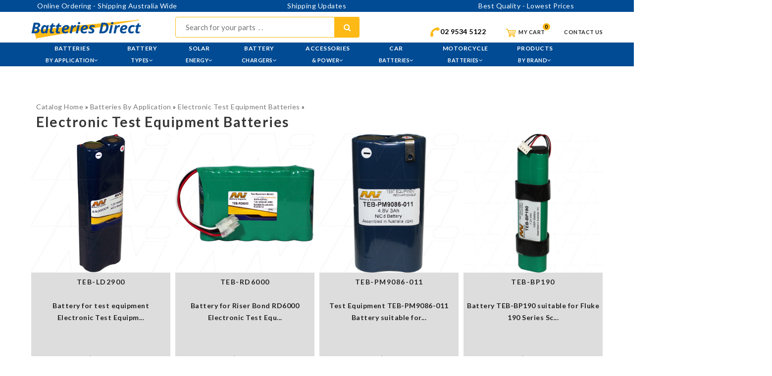

--- FILE ---
content_type: text/html; charset=ISO-8859-1
request_url: https://batteriesdirect.com.au/shop/search/800/electronic-test-equipment-batteries.html
body_size: 19641
content:
<!DOCTYPE html>
<!--[if IE]><![endif]-->
<!--[if lt IE 7 ]> <html lang="en" class="ie6">    <![endif]-->
<!--[if IE 7 ]>    <html lang="en" class="ie7">    <![endif]-->
<!--[if IE 8 ]>    <html lang="en" class="ie8">    <![endif]-->
<!--[if IE 9 ]>    <html lang="en" class="ie9">    <![endif]-->
<!--[if (gt IE 9)|!(IE)]><!-->
<html class="no-js" lang="zxx">
    <head>
        <meta charset="utf-8">
        <meta http-equiv="x-ua-compatible" content="ie=edge">
        <title>Electronic Test Equipment Batteries | Batteries Direct</title>
        <!-- fevicon -->
        <link rel="shortcut icon" href="favicon.ico">
        <meta name="description" content="Buy Electronic Test Equipment Batteries at the lowest price, fast delivery. Australian Owned and Operated #1 Online Battery Store.">
        <meta name="viewport" content="width=device-width, initial-scale=1">

        <!-- Favicon
        ============================================ -->
        <link rel="shortcut icon" type="image/x-icon" href="/favicon.ico">


<!-- Global site tag (gtag.js) - Google Analytics -->
<script async src="https://www.googletagmanager.com/gtag/js?id=UA-5669942-1"></script>
<script>
  window.dataLayer = window.dataLayer || [];
  function gtag(){dataLayer.push(arguments);}
  gtag('js', new Date());

  gtag('config', 'UA-5669942-1');
</script>

<!-- Global site tag (gtag.js) - Google Analytics -->
<script async src="https://www.googletagmanager.com/gtag/js?id=G-9V4W3XDFP9"></script>
<script>
  window.dataLayer = window.dataLayer || [];
  function gtag(){dataLayer.push(arguments);}
  gtag('js', new Date());

  gtag('config', 'G-9V4W3XDFP9');
</script>


        <!-- CSS  -->

        <!-- Fonts CSS
        ============================================ -->
        <link href='https://fonts.googleapis.com/css?family=Raleway:400,300,700,600' rel='stylesheet' type='text/css'>
        <link href='https://fonts.googleapis.com/css?family=Lato:400,700,300' rel='stylesheet' type='text/css'>
        <link href='https://fonts.googleapis.com/css?family=Josefin+Sans:400,300,600,700' rel='stylesheet' type='text/css'>
        <link href='https://fonts.googleapis.com/css?family=Roboto:500' rel='stylesheet' type='text/css'>

        <!-- Bootstrap CSS
        ============================================ -->
        <link rel="stylesheet" href="/common/template/css/bootstrap.min.css">

        <!-- Nivo slider CSS
        ============================================ -->
        <link rel="stylesheet" href="/common/template/lib/custom-slider/css/nivo-slider.css" media="screen" />
        <link rel="stylesheet" href="/common/template/lib/custom-slider/css/preview.css" media="screen" />

        <!-- owl.carousel CSS
        ============================================ -->
        <link rel="stylesheet" href="/common/template/css/owl.carousel.css">

        <!-- owl.theme CSS
        ============================================ -->
        <link rel="stylesheet" href="/common/template/css/owl.theme.css">

        <!-- owl.transitions CSS
        ============================================ -->
        <link rel="stylesheet" href="/common/template/css/owl.transitions.css">

        <!--lightbox CSS-->
        <link href="/common/template/css/lightbox.css" rel="stylesheet">

        <!--Jquery Ui CSS-->
        <link href="/common/template/css/jquery-ui.css" rel="stylesheet">

        <!--Simple Icon CSS-->
        <link href="/common/template/css/simple-line-icons.css" rel="stylesheet">

        <!-- bar filler CSS
        ============================================ -->
        <link rel="stylesheet" href="/common/template/css/barfiller.css">

        <!-- Meanmenu CSS
        ============================================ -->
        <link rel="stylesheet" href="/common/template/css/meanmenu.min.css">

        <!-- font-awesome.min CSS
        ============================================ -->
        <link rel="stylesheet" href="/common/template/css/font-awesome.min.css">

        <!-- animate CSS
        ============================================ -->
        <link rel="stylesheet" href="/common/template/css/animate.css">

        <!-- normalize CSS
        ============================================ -->
        <link rel="stylesheet" href="/common/template/css/normalize.css">

        <!-- main CSS
        ============================================ -->
        <link rel="stylesheet" href="/common/template/css/main.css">

        <!-- style CSS
        ============================================ -->
        <link rel="stylesheet" href="/common/template/css/style.css">

        <!-- responsive CSS
        ============================================ -->
        <link rel="stylesheet" href="/common/template/css/responsive.css">

        <script src="/common/template/js/vendor/modernizr-2.8.3.min.js"></script>

<script>
function calcShipping(id,post_code,qty)
{


var xmlHttp;
try
  {
  // Firefox, Opera 8.0+, Safari
  xmlHttp=new XMLHttpRequest();
  }
catch (e)
  {
  // Internet Explorer
  try
    {
    xmlHttp=new ActiveXObject("Msxml2.XMLHTTP");
    }
  catch (e)
    {
    try
      {
      xmlHttp=new ActiveXObject("Microsoft.XMLHTTP");
      }
    catch (e)
      {
      alert("Your browser does not support AJAX!");
      return false;
      }
    }
  }
  xmlHttp.onreadystatechange=function()
    {
    if(xmlHttp.readyState==4)
      {
        // INITALISE THE ARRAY
        var respArray = new Array();

        // RECEIVE RESPONSE FROM REQUEST
        var output = xmlHttp.responseText;

        document.getElementById("shipping_quote").innerHTML = output;
      }
    }
  xmlHttp.open("GET","/shop/ajax/get_shipping_quote.cgi?post_code="+post_code+"&product_id="+id+"&qty="+qty,true);
  xmlHttp.send(null);
}


</script>
<script>
function checkNewsletter(form){
if (/^\w+([\.-]?\w+)*@\w+([\.-]?\w+)*(\.\w{2,3})+$/.test(form.email.value)){ ; } else{ alert("Invalid E-mail Address! Please re-enter."); return (false); }
return true;
}


function addCart(){


var xmlHttp;
try
  {
  // Firefox, Opera 8.0+, Safari
  xmlHttp=new XMLHttpRequest();
  }
catch (e)
  {
  // Internet Explorer
  try
    {
    xmlHttp=new ActiveXObject("Msxml2.XMLHTTP");
    }
  catch (e)
    {
    try
      {
      xmlHttp=new ActiveXObject("Microsoft.XMLHTTP");
      }
    catch (e)
      {
      alert("Your browser does not support AJAX!");
      return false;
      }
    }
  }
  xmlHttp.onreadystatechange=function()
    {
    if(xmlHttp.readyState==4)
      {
        // INITALISE THE ARRAY
        var respArray = new Array();

        // RECEIVE RESPONSE FROM REQUEST
   //     var output = xmlHttp.responseText;

      //  document.getElementById("add_response").innerHTML = '<span style="color:red;font-size:16px;">'+output+'</span>';
    // RECEIVE RESPONSE FROM REQUEST
    var output = xmlHttp.responseText.split("|");

    /*$("#add_response").html('<span style="color:red;font-size:16px;">'+output[0]+'</span>');*/
    /*$("#js-cartcount").style.display = 'block';*/
    $("#genericModal .modal-title").html('Thank You');
    $("#genericModal .modal-body").html('<p class="mb-0 text-center">'+output[0]+'</p>');
    $("#genericModal .modal-footer").html('<a href="/shop/view-cart" class="btn btn-success">Go to Checkout</a>');
    $("#js-cartcount").html(output[1]).css("display", "block");
    $('#genericModal').modal('show');


      }
    }
  xmlHttp.open("GET","/shop/ajax/add-to-cart.cgi?product_id="+document.add_to_cart.product_id.value+"&qty_1="+document.add_to_cart.qty_1.value,true);
  xmlHttp.send(null);



}


</script>

    </head>
    <body class="home_fifteen">
        <!--[if lt IE 8]>
            <p class="browserupgrade">You are using an <strong>outdated</strong> browser. Please <a href="http://browsehappy.com/">upgrade your browser</a> to improve your experience.</p>
        <![endif]-->

        <!-- Add your site or application content here -->

         <!-- header start -->
        <header class="header">
                <div class="col-lg-12 col-md-12 col-sm-12" style="background:#004b94;align:center; color:#fff; text-align:center;">
                        <div class="client_owl_top">
                              
                        <div class="col-lg-12 col-md-12 col-sm-12">
                            <a href="https://batteriesdirect.com.au/pages/updates.html">Online Ordering  - Shipping Australia Wide </a>
                        </div>

                        <div class="col-lg-12 col-md-12 col-sm-12">
                            <a href="https://batteriesdirect.com.au/pages/updates.html">Shipping Updates</a>
                        </div>

                        <div class="col-lg-12 col-md-12 col-sm-12">
                            <a href="https://batteriesdirect.com.au/pages/updates.html">Best Quality - Lowest Prices</a>
                        </div>


                            </div>
                        </div>
            <div class="header_top">
                <div class="container">
                    <div class="row">

                        <div class="col-lg-3 col-md-4 col-sm-6">
                            <div class="logo">
                                <a href="/"><img src="/common/template/img/logo.png" alt="Batteries Direct Logo"></a>
                            </div>
                        </div>

                        <div class="col-lg-4 col-md-4 col-sm-6">
                           <div class="search-form" style="padding:0px;">
                                <form action="/shop/search" id="search-form" method="post">
                                    <input type="search" name="s" placeholder="Search for your parts  . .">
                                    <button type="submit"><i class="fa fa-search"></i></button>
                                </form>
                            </div>
                        </div>
                         <div class="col-md-12 col-lg-5">

                            <div class="header_top_right text-right" style="padding-top:10px;">
                                <ul>
                                    <li><a href="tel:02 9534 5122" style="color:#000; font-size:14px;"><img src="/common/template/img/phone.png" width="20"><b>02 9534 5122</b></a></li>
                                    <li><a href="/shop/view-cart"><img src="/common/template/img/shopping_cart.png" width="25"> My Cart <span id="js-cartcount" style="display:none;"></span></a></li>
                                    <li><a href="/pages/contact-us.html">Contact Us</a></li>
                                </ul>
                            </div>
                        </div>
                    </div>
                </div>
            </div>

        </header>
        <!-- header end -->

        <!--Mainmenu Area Start-->
        <div class="mainmenu_area">
            <div id="sticker">
                <div class="container">
                    <div class="row">
                        <div class="col-lg-12 col-md-12 col-sm-12 d-none d-lg-block">
                            <div class="mainmenu nav navbar-collapse collapse navbar-left">
                                <nav>
                                    <ul class="navbar-nav" id="nav">
                                    
                                    	
                                    
                                    
                                    	
                                    		
                                    			<li><a href="#">Batteries<br><span  class="subtext">By Application</span><i class="fa fa-angle-down"></i></a>
                                    			
                                    			<div  class="mega_menu"  >
								
									
									
									<span>
																	<a class="title" href="#">Popular Categories</a>
																	<a  href="/shop/search/519/automotive-batteries.html">&raquo;Car & Truck</a>
																	<a  href="/shop/search/598/motorcycle-batteries.html">&raquo;Motorcycle</a>
																	<a  href="/shop/search/590/marine-batteries.html">&raquo;Marine</a>
																	<a  href="/shop/search/582/jet-ski-batteries.html">&raquo;Jet Ski</a>
																	<a  href="/shop/search/640/ride-on-mower-batteries.html">&raquo;Ride On Mower</a>
																	<a  href="/shop/search/876/aircraft-batteries.html">&raquo;Aircraft</a>
																	<a class="title" href="#">Photo & Video</a>
																	<a  href="/shop/search/667/lithium-photographic-type.html">&raquo;Primary & Lithium Photo</a>
																	<a  href="/shop/search/566/digital-camera-batteries.html">&raquo;Digital Camera</a>
																	<a  href="/shop/search/674/video-camera-batteries.html">&raquo;Video Camera</a>
																	<a class="title" href="/shop/search/680/toys,-hobby,-games-&-sports-battteries.html">Toys, Hobbies, Games</a>
																	<a  href="/shop/search/545/alkaline.html">&raquo;Alkaline Batteries</a>
																	<a  href="/shop/search/681/portable-electronic-game-batteries.html">&raquo;Portable Electronic Game</a>
																	<a  href="/shop/search/567/eneloop.html">&raquo;Eneloop For Battery Hungry Toys</a>
																	<a  href="/shop/search/682/r-c-hobby-sports-packs.html">&raquo;Remote Control Hobby Sports</a>
																	<a  href="/shop/search/683/r-c-power-packs.html">&raquo;Remote Control Hobby Power</a>
																	<a  href="/shop/search/684/r-c-hobby-tx-rx-batteries.html">&raquo;Remote Control Hobby Transmitter-Receiver (TX/RX)&nbsp; Packs</a>
									
									</span>
									
									
									
									<span>
																	<a class="title" href="#">Communications & Accessories</a>
																	<a  href="/shop/search/543/cordless-phone-batteries.html">&raquo;Cordless Phone</a>
																	<a  href="/shop/search/665/gps-batteries.html">&raquo;GPS &amp; Navigation</a>
																	<a  href="/shop/search/867/mobile-phone-batteries.html">&raquo;Mobile/Smart Phone</a>
																	<a  href="/shop/search/1384/national-broadband-network-(nbn).html">&raquo;NBN Batteries</a>
																	<a  href="/shop/search/950/pager-rechargeable-batteries.html">&raquo;Pager</a>
																	<a  href="/shop/search/867/mobile-phone-batteries.html">&raquo;Satellite Phone</a>
																	<a  href="/shop/search/661/two-way-radio-batteries.html">&raquo;Two Way Radio</a>
																	<a  href="/shop/search/769/wireless-headset-bluetooth-batteries.html">&raquo;W/less Headset/Bluetooth</a>
																	<a  href="/shop/search/769/wireless-headset-&-bluetooth-batteries.html">&raquo;Wireless Microphone</a>
																	<a class="title" href="#">Health, Medical &amp;  Safety</a>
																	<a  href="/shop/search/816/baby-monitor-batteries.html">&raquo;Baby Monitor</a>
																	<a  href="/shop/search/1634/emergency-alert-&-personal-safety-batteries.html">&raquo;Personal Alert &amp; Safety</a>
																	<a  href="/shop/search/804/hearing-aid-batteries.html">&raquo;Hearing Aid</a>
																	<a  href="/shop/search/671/medical-&-rescue-batteries.html">&raquo;Medical and Rescue</a>
																	<a  href="/shop/search/794/shaver-&-personal-grooming-batteries.html">&raquo;Shaver &amp; Personal Grooming</a>
																	<a  href="/shop/search/1635/smart-fitness-watch-batteries.html">&raquo;Smart-Fitness Watch</a>
																	<a  href="/shop/search/690/watch-batteries.html">&raquo;Watch</a>
																	<a  href="/shop/search/826/wheelchair-mobility-scooter-batteries.html">&raquo;Wheelchair/Mobility Scooter</a>
									
									</span>
									
									
									
									<span>
																	<a class="title" href="#">Computing &amp; Data </a>
																	<a  href="/shop/search/784/barcode-scanner-&-data-terminal-batteries.html">&raquo;Barcode Scan - Payment Term.</a>
																	<a  href="/shop/search/938/cordless-mouse-batteries.html">&raquo;Cordless Keyboard/Mouse/Slate</a>
																	<a  href="/shop/search/947/ebook-reader-batteries.html">&raquo;eBook Reader</a>
																	<a  href="/shop/search/587/laptop-notebook-tablet-batteries.html">&raquo;Laptop/Notebook/Tablet</a>
																	<a  href="/shop/search/669/memory-back-up-batteries.html">&raquo;Memory Back Up</a>
																	<a  href="/shop/search/659/pda-&-pocket-pc-batteries.html">&raquo;PDA &amp; Pocket PC</a>
																	<a  href="/shop/search/951/portable-printer-batteries.html">&raquo;Portable Printer</a>
																	<a  href="/shop/search/1636/server-cache-batteries.html">&raquo;Server Cache</a>
																	<a  href="/shop/search/912/ups-batteries.html">&raquo;UPS</a>
																	<a  href="/shop/search/948/usb-wireless-modem-batteries.html">&raquo;WiFi Modem &amp; Aircard </a>
																	<a class="title" href="#">Home, Garden, Recreation</a>
																	<a  href="/shop/search/2037/Alarm-&-Outdoor-Siren-Batteries">&raquo;Alarm & Outdoor Siren</a>
																	<a  href="/shop/search/1639/automation-&-access-control-batteries.html">&raquo;Automation &amp; Access Control</a>
																	<a  href="/shop/search/691/car-alarm-remote-control-batteries.html">&raquo;Car Alarm &amp; Vehicle Security</a>
																	<a  href="/shop/search/837/power-tool-&-cordless-batteries.html">&raquo;Cordless Power Tool</a>
																	<a  href="/shop/search/825/cordless-vacuum-cleaner-batteries.html">&raquo;Cordless Vacuum Cleaner</a>
																	<a  href="/shop/search/549/Deep_Cycle_Batteries.html">&raquo;Deep Cycle</a>
																	<a  href="/shop/search/903/house-alarm-batteries.html">&raquo;House Alarm</a>
									
									</span>
									
									
									
									<span>
																	<a  href="/shop/search/697/golf-buggy-batteries.html">&raquo;Golf Buggy</a>
																	<a  href="/shop/search/665/gps-batteries.html">&raquo;Golf GPS Rangefinder</a>
																	<a  href="/shop/search/695/.html">&raquo;Torch & Laser Sight</a>
																	<a class="title" href="#">Media Players, Recorders &amp; Radio</a>
																	<a  href="/shop/search/949/dictaphone-voice-recorder-batteries.html">&raquo;Dictaphone Voice Recorder</a>
																	<a  href="/shop/search/596/mp3,-mp4,-dvd-&-portable-audio-batteries.html">&raquo;DVD Player</a>
																	<a  href="/shop/search/596/mp3,-mp4,-dvd-&-portable-audio-batteries.html">&raquo;CD-MP3-MP4-Media Player</a>
																	<a  href="/shop/search/1638/home-automation-&-multimedia-batteries.html">&raquo;Home Automation &amp; Multimedia</a>
																	<a  href="/shop/search/901/radio-batteries.html">&raquo;Radio </a>
																	<a  href="/shop/search/769/wireless-headset-&-bluetooth-batteries.html">&raquo;Wireless Microphone</a>
																	<a class="title" href="#">Industry &amp; OEM/ODM</a>
																	<a  href="/shop/search/810/animal-tracking-/-control-&-dog-collar-batteries.html">&raquo;Animal Track/Control &amp; Collar </a>
																	<a  href="/shop/search/692/crane-remote-control-batteries.html">&raquo;Crane Remote Control</a>
																	<a  href="/shop/search/1637/door-lock-batteries.html">&raquo;Door Lock</a>
																	<a  href="/shop/search/800/electronic-test-equipment-batteries.html">&raquo;Electronic Test Equipment</a>
																	<a  href="/shop/search/693/.html">&raquo;Emergency Lighting</a>
																	<a  href="/shop/search/793/lavatory-auto-flush-sensor-batteries.html">&raquo;Lavatory Auto Flush Sensor</a>
																	<a  href="/shop/search/786/plc-robotics-cnc-machine-batteries.html">&raquo;PLC-Robotics-CNC Machine</a>
																	<a  href="/shop/search/771/surveying--equipment-batteries.html">&raquo;Surveying Equipment</a>
									
									</span>
									
									
								
								</div>
							
                                    			</li>
                                    		
                                    		
                                    			<li><a href="#">Battery<br><span  class="subtext">Types</span><i class="fa fa-angle-down"></i></a>
                                    			
                                    			<div  class="mega_menu"  >
								
									
									
									<span>
																	<a class="title" href="#">by Chemistry</a>
																	<a  href="/shop/search/545/alkaline.html">&raquo;Alkaline</a>
																	<a  href="/shop/search/589/lithium-batteries.html">&raquo;Lithium Batteries</a>
																	<a  href="/shop/search/1128/lithium-bromine-&-sulfuryl-chloride-batteries.html">&raquo;Lithium Bromine & Sulfuryl Chloride</a>
																	<a  href="/shop/search/657/nickel-cadmium-batteries.html">&raquo;Nickel Cadmium</a>
																	<a  href="/shop/search/768/nickel-metal-hydride-batteries.html">&raquo;Nickel Metal Hydride</a>
																	<a  href="/shop/search/643/sealed-lead-acid-batteries.html">&raquo;Sealed Lead Acid</a>
																	<a  href="/shop/search/1159/heavy-duty-carbon-zinc.html">&raquo;Heavy Duty Carbon Zinc</a>
																	<a  href="/shop/search/690/watch-batteries.html">&raquo;Silver Oxide</a>
																	<a  href="/shop/search/721/zinc-chloride.html">&raquo;Zinc Chloride</a>
									
									</span>
									
									
									
									<span>
																	<a class="title" href="#">by Size</a>
																	<a  href="/shop/search/keyword/AAA-Batt">&raquo;AAA</a>
																	<a  href="/shop/search/keyword/AASize-Batt">&raquo;AA</a>
																	<a  href="/shop/search/keyword/C-Batt">&raquo;C</a>
																	<a  href="/shop/search/keyword/D-Batt">&raquo;D</a>
																	<a  href="/shop/search/keyword/9V-Batt">&raquo;9V</a>
																	<a  href="/shop/search/keyword/Lantern-Batt">&raquo;Lantern</a>
																	<a  href="/shop/search/keyword/coincells">&raquo;CR</a>
																	<a  href="/shop/search/keyword/LR-Batt">&raquo;LR</a>
									
									</span>
									
									
									
									<span>
																	<a class="title" href="#">by Type</a>
																	<a  href="/shop/search/505/agm-batteries.html">&raquo;AGM Deep Cycle</a>
																	<a  href="/shop/search/579/gel-batteries.html">&raquo;GEL Deep Cycle</a>
																	<a  href="/shop/search/1971/lithium-deep-cycle-batteries.html">&raquo;Lithium Deep Cycle</a>
																	<a  href="/shop/search/1213/most-popular-deep-cycle-95ah---130ah.html">&raquo;Most Popular Deep Cycle Batteries 95Ah - 130Ah</a>
									
									</span>
									
									
									
									
								
								</div>
							
                                    			</li>
                                    		
                                    		
                                    			<li><a href="/shop/search/2195/solar_energy.html">Solar<br><span  class="subtext">Energy</span><i class="fa fa-angle-down"></i></a>
                                    			
                                    			<div  class="mega_menu"  >
								
									
									
									<span>
																	<a  href="/shop/search/2160/DIY-Installation-Kits.html">&raquo;DIY Installation Kits</a>
																	<a  href="/shop/search/2196/stand-alone-power-systems-(saps)-.html">&raquo;Stand Alone Power Systems (SAPS)</a>
																	<a  href="/shop/search/2197/solar-panels.html">&raquo;Solar Panels</a>
																	<a  href="/shop/search/2198/solar-panel-accessories.html">&raquo;Solar Panel Accessories</a>
																	<a  href="/shop/search/2199/solar-controllers-&-regulators.html">&raquo;Solar Controllers & Regulators</a>
									
									</span>
									
									
									
									<span>
																	<a  href="/shop/search/2200/inverter-chargers.html">&raquo;Inverter Chargers</a>
																	<a  href="/shop/search/2201/battery-&-system-storage.html">&raquo;Battery & System Storage</a>
																	<a  href="/shop/search/2202/solar-storage-batteries.html">&raquo;Solar Storage Batteries</a>
																	<a  href="/shop/search/2203/solar-system-components.html">&raquo;Solar System Components</a>
									
									</span>
									
									
									
									<span>
																	<a class="title" href="#">Online Calculators</a>
																	<a  href="https://mppt.victronenergy.com/">&raquo;Online MPPT Size Calculator</a>
									
									</span>
									
									
								
								</div>
							
                                    			</li>
                                    		
                                    		
                                    			<li><a href="#">Battery<br><span  class="subtext">Chargers</span><i class="fa fa-angle-down"></i></a>
                                    			
                                    			<div  class="mega_menu"  >
								
									
									
									<span>
																	<a class="title" href="#">by Brand</a>
																	<a  href="/shop/search/1199/ansmann-chargers.html">&raquo;ANSMANN</a>
																	<a  href="shop/search/1126/arkpak-chargers.html">&raquo;ArkPak</a>
																	<a  href="/shop/search/909/baintech-chargers.html">&raquo;BAINTECH</a>
																	<a  href="/shop/search/1556/battery-fighter-chargers.html">&raquo;Battery Fighter</a>
																	<a  href="/shop/search/2150/battery-chargers.html">&raquo;BMPRO</a>
																	<a  href="/shop/search/1522/braille-chargers.html">&raquo;Braille</a>
																	<a  href="/shop/search/499/ctek-chargers.html">&raquo;CTEK</a>
																	<a  href="/shop/search/699/delta-q-electric-vehicle-smart-chargers.html">&raquo;Delta Q</a>
																	<a  href="/shop/search/567/eneloop.html">&raquo;ENELOOP</a>
																	<a  href="/shop/search/1594/enecharger.html">&raquo;Enecharger</a>
									
									</span>
									
									
									
									<span>
																	<a  href="/shop/search/1200/enerdrive-chargers.html">&raquo;Enerdrive</a>
																	<a  href="/shop/search/959/matson-chargers.html">&raquo;MATSON</a>
																	<a  href="/shop/search/1511/noco-chargers.html">&raquo;NOCO</a>
																	<a  href="/shop/search/503/projecta-chargers.html">&raquo;Projecta</a>
																	<a  href="/shop/search/1172/redarc-chargers-/-mppt-regulators.html">&raquo;REDARC</a>
																	<a  href="/shop/search/2144/smartech.html">&raquo;Smartech</a>
																	<a  href="/shop/search/1475/schumacher-chargers.html">&raquo;Schumacher</a>
																	<a  href="/shop/search/905/sterling-power-chargers.html">&raquo;STERLING POWER</a>
																	<a  href="/shop/search/1510/thunder-chargers.html">&raquo;THUNDER</a>
																	<a  href="/shop/search/686/xantrex-chargers.html">&raquo;XANTREX</a>
																	<a  href="/shop/search/687/victron-chargers.html">&raquo;Victron Energy</a>
									
									</span>
									
									
									
									<span>
																	<a class="title" href="#">by Application</a>
																	<a  href="/shop/search/496/aa-aaa-c-d-9v-chargers.html">&raquo;AA-AAA-C-D-9V Chargers</a>
																	<a  href="/shop/search/keyword/car-charger">&raquo;Car Chargers</a>
																	<a  href="/shop/search/799/charger-leads-and-accessories.html">&raquo;Charger Leads and Accessories</a>
																	<a  href="/shop/search/1623/crane-remote-control-chargers.html">&raquo;Crane Remote Control Chargers</a>
																	<a  href="/shop/search/664/digital-camera-chargers.html">&raquo;Digital Camera Chargers</a>
																	<a  href="/shop/search/1519/laptop---notebook-chargers.html">&raquo;Laptop - Notebook Chargers</a>
																	<a  href="/shop/search/875/lithium-&-polymer-chargers.html">&raquo;Lithium & Polymer Chargers</a>
																	<a  href="/shop/search/1633/lithium-ion-single-cell-chargers.html">&raquo;Lithium Ion Single Cell Chargers</a>
																	<a  href="/shop/search/808/mobile-phone,-game,-gps,-pda,-media-player-chargers.html">&raquo;Mobile Phone, Game, GPS, PDA, Media Player Chargers</a>
																	<a  href="/shop/search/keyword/motorcycle-charger">&raquo;Motorcycle Chargers</a>
																	<a  href="/shop/search/502/power-tool-chargers.html">&raquo;Power Tool Chargers</a>
																	<a  href="/shop/search/678/remote-control-hobby-chargers.html">&raquo;Remote Control Hobby Chargers</a>
																	<a  href="/shop/search/677/sealed-lead-acid-battery-chargers.html">&raquo;Sealed Lead Acid Battery Chargers</a>
																	<a  href="/shop/search/1622/two-way-radio---scanner-chargers.html">&raquo;Two Way Radio - Scanner Chargers</a>
									
									</span>
									
									
									
									
								
								</div>
							
                                    			</li>
                                    		
                                    		
                                    			<li><a href="#">Accessories<br><span  class="subtext">& Power</span><i class="fa fa-angle-down"></i></a>
                                    			
                                    			<div   class="mega_menu_r_sml" >
								
									
									
									<span>
																	<a class="title" href="#">by Brand</a>
																	<a  href="/shop/search/1557/battery-fighter.html">&raquo;Battery Fighter</a>
																	<a  href="/shop/search/2147/bmpro.html">&raquo;BMPRO</a>
																	<a  href="/shop/search/720/baintech-power-products.html">&raquo;BAINTECH</a>
																	<a  href="/shop/search/2009/cadex.html">&raquo;Cadex</a>
																	<a  href="/shop/search/1123/enerdrive.html">&raquo;Enerdrive</a>
																	<a  href="/shop/search/830/matson.html">&raquo;MATSON</a>
																	<a  href="/shop/search/2129/maxwatt.html">&raquo;MAXWATT</a>
																	<a  href="/shop/search/1118/morningstar.html">&raquo;Morningstar</a>
																	<a  href="/shop/search/1111/porta-power.html">&raquo;Porta Power</a>
																	<a  href="/shop/search/635/projecta.html">&raquo;Projecta</a>
																	<a  href="/shop/search/1142/redarc.html">&raquo;REDARC</a>
																	<a  href="/shop/search/1476/schumacher.html">&raquo;Schumacher</a>
																	<a  href="/shop/search/1340/sterling-power-accessories.html">&raquo;STERLING POWER</a>
																	<a  href="/shop/search/1371/thunder.html">&raquo;THUNDER</a>
																	<a  href="/shop/search/782/victron.html">&raquo;Victron Energy</a>
																	<a  href="/shop/search/1212/west-mountain-radio.html">&raquo;West Mountain Radio</a>
									
									</span>
									
									
									
									<span>
																	<a class="title" href="#">by Brand</a>
																	<a  href="/shop/search/1429/anderson-power-products.html">&raquo;Anderson Power Products</a>
																	<a  href="/shop/search/1505/ansmann.html">&raquo;ANSMANN</a>
																	<a  href="/shop/search/1428/ari---rechargeable-cordless-soldering-irons.html">&raquo;ARI</a>
																	<a  href="/shop/search/1203/arkpak-battery-boxes.html">&raquo;ArkPak</a>
																	<a  href="/shop/search/1398/bikeservice-tools.html">&raquo;Bikeservice</a>
																	<a  href="/shop/search/2147/bmpro.html">&raquo;BMPRO</a>
																	<a  href="/shop/search/706/ctek-accessories.html">&raquo;CTEK</a>
																	<a  href="/shop/search/1102/great-white-led-lighting.html">&raquo;Great White Lighting</a>
																	<a  href="/shop/search/1688/narva.html">&raquo;NARVA</a>
																	<a  href="/shop/search/1513/noco-accessories.html">&raquo;NOCO</a>
									
									</span>
									
									
									
									<span>
																	<a class="title" href="#">Power Products</a>
																	<a  href="/shop/search/2160/DIY-Installation-Kits.html">&raquo;DIY Installation Kits</a>
																	<a  href="/shop/search/877/battery-monitor.html">&raquo;Battery Monitors</a>
																	<a  href="/shop/search/663/battery-testers.html">&raquo;Battery Testers</a>
																	<a  href="/shop/search/749/converters.html">&raquo;Converters</a>
																	<a  href="/shop/search/2132/power-stations.html">&raquo;Power Stations</a>
																	<a  href="/shop/search/1072/multi-function-external-battery-/-battery-charger.html">&raquo;External Battery / Battery Charger</a>
																	<a  href="/shop/search/627/inverters.html">&raquo;Inverters</a>
																	<a  href="/shop/search/746/jump-starters-.html">&raquo;Jump Starters</a>
																	<a  href="/shop/search/1016/portable-power-stations.html">&raquo;Portable Power Stations</a>
																	<a  href="/shop/search/679/power-supplies.html">&raquo;Power Supplies</a>
																	<a  href="/shop/search/760/solar-controller-/-regulators.html">&raquo;Solar Controller / Regulators</a>
																	<a  href="/shop/search/662/solar-panels.html">&raquo;Solar Panels</a>
									
									</span>
									
									
									
									<span>
																	<a class="title" href="#">Accessories</a>
																	<a  href="/shop/search/722/powerpacks,-battery-boxes-&-carry-bags.html">&raquo;Battery Boxes & Carry Bags</a>
																	<a  href="/shop/search/1035/battery-clamps.html">&raquo;Battery Clamps</a>
																	<a  href="/shop/search/911/battery-terminals.html">&raquo;Battery Terminals</a>
																	<a  href="/shop/search/805/battery-trays-&-hold-downs.html">&raquo;Battery Trays & Hold Downs</a>
																	<a  href="/shop/search/726/Digital Test Equipment.html">&raquo;Digital Test Equipment</a>
																	<a  href="/shop/search/833/cables,-fuses-&-circuit-breakers.html">&raquo;Cables, Fuses & Circuit Breakers</a>
																	<a  href="/shop/search/1193/crimpers.html">&raquo;Crimpers</a>
																	<a  href="/shop/search/625/driving-light-kits.html">&raquo;Driving Light Kits</a>
																	<a  href="/shop/search/626/dual-battery-kits.html">&raquo;Dual Battery Kits</a>
																	<a  href="/shop/search/815/led-lighting.html">&raquo;LED Lightings</a>
																	<a  href="/shop/search/1106/remote-controls.html">&raquo;Remote Controls</a>
																	<a  href="/shop/search/866/tools-.html">&raquo;Tools</a>
																	<a  href="/shop/search/896/torches.html">&raquo;Torches</a>
																	<a  href="/shop/search/1171/tyre-pressure-management-systems.html">&raquo;Tyre Pressure Management Systems</a>
									
									</span>
									
									
								
								</div>
							
                                    			</li>
                                    		
                                    		
                                    			<li><a href="#">Car<br><span  class="subtext">Batteries</span><i class="fa fa-angle-down"></i></a>
                                    			
                                    			<div   class="mega_menu_r_sml" >
								
									
									
									<span>
																	<a class="title" href="#">BATTERY FINDER</a>
									<a href="/shop/view/1244/"><img src="/common/template/img/automotive_search_icon.png"></a>								<a  href="/shop/view/1244/">&raquo;Click Here To Use Our Comprehensive Vehicle Selector To Find The Battery You Need</a>
									
									</span>
									
									
									
									<span>
																	<a class="title" href="#">BY MANUFACTURER</a>
																	<a  href="/shop/view/1244/AUDI">&raquo;Audi</a>
																	<a  href="/shop/view/1244/BMW">&raquo;BMW</a>
																	<a  href="/shop/view/1244/FORD">&raquo;Ford</a>
																	<a  href="/shop/view/1244/HOLDEN">&raquo;Holden</a>
																	<a  href="/shop/view/1244/HONDA">&raquo;Honda</a>
																	<a  href="/shop/view/1244/HYUNDAI">&raquo;Hyundai</a>
																	<a  href="/shop/view/1244/KIA">&raquo;KIA</a>
																	<a  href="/shop/view/1244/MAZDA">&raquo;Mazda</a>
																	<a  href="/shop/view/1244/MITSUBISHI">&raquo;Mitsubishi</a>
																	<a  href="/shop/view/1244/NISSAN">&raquo;Nissan</a>
																	<a  href="/shop/view/1244/SUBARU">&raquo;Subaru</a>
																	<a  href="/shop/view/1244/TOYOTA">&raquo;Toyota</a>
																	<a  href="/shop/view/1244/VOLKSWAGON">&raquo;Volkswagon</a>
									
									</span>
									
									
									
									<span>
																	<a class="title" href="/shop/search/519/.html">BY BRAND</a>
																	<a  href="/shop/search/521/century.html">&raquo;Century</a>
																	<a  href="/shop/search/533/deka.html">&raquo;Deka</a>
																	<a  href="/shop/search/900/exide-automotive.html">&raquo;Exide</a>
																	<a  href="/shop/search/532/lifeline.html">&raquo;Lifeline</a>
																	<a  href="/shop/search/527/odyssey.html">&raquo;Odyssey</a>
																	<a  href="/shop/search/528/optima.html">&raquo;Optima</a>
																	<a  href="/shop/search/817/supercharge.html">&raquo;SuperCharge</a>
																	<a  href="/shop/search/725/ssb-(automotive).html">&raquo;Super Start Batteries</a>
									
									</span>
									
									
									
									<span>
																	<a class="title" href="#">STOP-START BATTERIES</a>
																	<a  href="/shop/search/1234/century-iss-active-/-hi-performance-hybrid-range.html">&raquo;Century IIS ACTIVE</a>
																	<a  href="/shop/search/1233/exide-evolution-start-/-stop.html">&raquo;Exide Evolution Stop-Start</a>
																	<a  href="/shop/search/1232/ssb-istart.html">&raquo;SSB IStart</a>
																	<a  href="/shop/search/1462/supercharge.html">&raquo;SuperCharge</a>
																	<a  href="/shop/search/1236/varta-start-stop-plus.html">&raquo;Varta Stop-Start Plus</a>
									
									</span>
									
									
								
								</div>
							
                                    			</li>
                                    		
                                    		
                                    			<li><a href="#">Motorcycle<br><span  class="subtext">Batteries</span><i class="fa fa-angle-down"></i></a>
                                    			
                                    			<div   class="mega_menu_r_sml" >
								
									
									
									<span>
																	<a class="title" href="#">BATTERY FINDER</a>
									<a href="/shop/view/1258/"><img src="/common/template/img/motorcycle_search_icon.png"></a>								<a  href="/shop/view/1258/">&raquo;Click Here To Use Our Comprehensive Motorcycle Selector To Find The Battery You Need</a>
									
									</span>
									
									
									
									<span>
																	<a class="title" href="/shop/view/1258/motorbikes-battery-search">BY MANUFACTURER</a>
																	<a  href="/shop/view/1258/BMW">&raquo;BMW</a>
																	<a  href="/shop/view/1258/DUCATI">&raquo;Ducati</a>
																	<a  href="/shop/view/1258/HARLEY DAVIDSON">&raquo;Harley Davidson</a>
																	<a  href="/shop/view/1258/HONDA">&raquo;Honda</a>
																	<a  href="/shop/view/1258/INDIAN">&raquo;Indian</a>
																	<a  href="/shop/view/1258/KAWASAKI">&raquo;Kawasaki</a>
																	<a  href="/shop/view/1258/KTM">&raquo;KTM</a>
																	<a  href="/shop/view/1258/SUZUKI">&raquo;Suzuki</a>
																	<a  href="/shop/view/1258/TRIUMPH">&raquo;Triumph</a>
																	<a  href="/shop/view/1258/YAMAHA">&raquo;Yamaha</a>
									
									</span>
									
									
									
									<span>
																	<a class="title" href="/shop/search/598/.html">BY BRAND</a>
																	<a  href="/shop/search/599/deka-power-sport.html">&raquo;Deka Power Sport</a>
																	<a  href="/shop/search/957/motobatt.html">&raquo;Motobatt</a>
																	<a  href="/shop/search/600/odyssey.html">&raquo;Odyssey</a>
																	<a  href="/shop/search/601/ssb-(motorcycle).html">&raquo;Super Start Batteries</a>
																	<a  href="/shop/search/2044/motorcycle,-atv-&-jetski.html">&raquo;VARTA</a>
																	<a  href="/shop/search/607/yuasa-motor-sport.html">&raquo;Yuasa</a>
									
									</span>
									
									
									
									<span>
																	<a class="title" href="/shop/search/1095/lithium-motorcycle-batteries.html">LITHIUM BATTERIES</a>
																	<a  href="/shop/search/1098/ssb-ultralite-lithium.html">&raquo;SSB UltraLite</a>
																	<a  href="/shop/search/1095/lithium-motorcycle-batteries.html">&raquo;SSB High Performance</a>
									
									</span>
									
									
								
								</div>
							
                                    			</li>
                                    		
                                    		
                                    			<li><a href="#">Products<br><span  class="subtext">By Brand</span><i class="fa fa-angle-down"></i></a>
                                    			
                                    			<div class="mega_menu_r"   >
								
									
									
									<span>
																	<a  href="/shop/search/1206/absolyte-gp.html">&raquo;Absolyte</a>
																	<a  href="/shop/search/1252/aeroflow-trays-/-hold-downs-to-suit-odyssey.html">&raquo;Aeroflow</a>
																	<a  href="/shop/search/2104/amaron.html">&raquo;Amaron</a>
																	<a  href="/shop/brand/ANBI Switch">&raquo;ANBI Switch</a>
																	<a  href="/shop/search/1429/anderson-power-products.html">&raquo;Anderson</a>
																	<a  href="/shop/search/1350/ansmann.html">&raquo;Ansmann</a>
																	<a  href="/shop/search/1203/arkpak-battery-boxes.html">&raquo;ARK</a>
																	<a  href="/shop/search/1203/arkpak-battery-boxes.html">&raquo;ArkPak</a>
																	<a  href="/shop/search/1205/bae.html">&raquo;BAE</a>
																	<a  href="/shop/search/720/baintech-power-products.html">&raquo;BAINTECH</a>
																	<a  href="/shop/search/1254/basha-trays-/-hold-downs-to-suit-ford,-isuzu,-mazda,-mitsubishi,-nissan,-toyota,-volkswagen.html">&raquo;BASHA</a>
																	<a  href="/shop/search/1556/battery-fighter-chargers.html">&raquo;Battery Fighter</a>
																	<a  href="/shop/search/1398/bikeservice-tools.html">&raquo;Bikservice</a>
																	<a  href="/shop/brand/Blue Sea Systems">&raquo;Blue Sea Systems</a>
																	<a  href="/shop/search/2147/bmpro.html">&raquo;BMPRO</a>
																	<a  href="/shop/search/1516/braille-battery.html">&raquo;Braille</a>
																	<a  href="/shop/search/2009/cadex.html">&raquo;Cadex</a>
																	<a  href="/shop/search/538/century.html">&raquo;Century</a>
																	<a  href="/shop/brand/crc">&raquo;CRC</a>
																	<a  href="/shop/search/499/ctek-chargers.html">&raquo;CTEK</a>
																	<a  href="/shop/search/562/deka.html">&raquo;Deka</a>
																	<a  href="/shop/search/699/delta-q-electric-vehicle-smart-chargers.html">&raquo;Delta-Q</a>
																	<a  href="/shop/search/2100/.html">&raquo;DELTEC</a>
									
									</span>
									
									
									
									<span>
																	<a  href="/shop/brand/dhc">&raquo;DHC</a>
																	<a  href="/shop/search/2047/discover.html">&raquo;Discover</a>
																	<a  href="/shop/search/1138/drypower.html">&raquo;Drypower</a>
																	<a  href="/shop/search/897/-duracell.html">&raquo;Duracell</a>
																	<a  href="/shop/search/1386/procell.html">&raquo;Duracell Procell</a>
																	<a  href="/shop/brand/durst">&raquo;DURST</a>
																	<a  href="/shop/search/1129/electrochem.html">&raquo;Electrochem</a>
																	<a  href="/shop/search/1594/enecharger.html">&raquo;Enecharger</a>
																	<a  href="/shop/search/567/eneloop-batteries.html">&raquo;Eneloop</a>
																	<a  href="/shop/search/1979/enepower.html">&raquo;Enepower</a>
																	<a  href="/shop/brand/Enerdrive">&raquo;Enerdrive</a>
																	<a  href="/shop/search/1339/energizer.html">&raquo;Energizer</a>
																	<a  href="/shop/brand/enersun">&raquo;Enersun</a>
																	<a  href="/shop/search/548/cyclon.html">&raquo;EnerSys</a>
																	<a  href="/shop/brand/eps">&raquo;EPS</a>
																	<a  href="/shop/search/892/exide.html">&raquo;EXIDE</a>
																	<a  href="/shop/search/1567/fanso.html">&raquo;Fanso</a>
																	<a  href="/shop/brand/fdk">&raquo;FDK</a>
																	<a  href="/shop/brand/Federal">&raquo;Federal</a>
																	<a  href="/shop/search/1130/fujitsu.html">&raquo;Fujitsu</a>
																	<a  href="/shop/search/939/fullriver.html">&raquo;Fullriver</a>
									
									</span>
									
									
									
									<span>
																	<a  href="/shop/search/1085/fusion-batteries.html">&raquo;Fusion</a>
																	<a  href="/shop/brand/fuyuan">&raquo;Fuyuan</a>
																	<a  href="/shop/brand/genesis">&raquo;Genesis</a>
																	<a  href="/shop/search/1162/gnb-industrial-power.html">&raquo;GNB</a>
																	<a  href="/shop/brand/GP">&raquo;GP</a>
																	<a  href="/shop/search/1102/great-white-led-lighting.html">&raquo;Great Whites Lighting</a>
																	<a  href="/shop/brand/hella">&raquo;Hella</a>
																	<a  href="/shop/brand/HI-TEC">&raquo;HI-TEC</a>
																	<a  href="/shop/brand/hummingbird electronics">&raquo;Hummingbird Electronics</a>
																	<a  href="/shop/brand/inspired energy">&raquo;Inspired Energy</a>
																	<a  href="#">&raquo;Intec</a>
																	<a  href="/shop/brand/Ionix">&raquo;Ionix</a>
																	<a  href="/shop/brand/jumpspower">&raquo;JumpsPower</a>
																	<a  href="/shop/brand/K2 Energy">&raquo;K2 Energy</a>
																	<a  href="/shop/search/1527/katana.html">&raquo;Katana</a>
																	<a  href="/shop/brand/keepower">&raquo;Keepower</a>
																	<a  href="/shop/brand/LED Autolamps">&raquo;LED Autolamps</a>
																	<a  href="/shop/search/588/lifeline.html">&raquo;Lifeline</a>
																	<a  href="/shop/brand/Lutron">&raquo;Lutron</a>
																	<a  href="/shop/brand/mallory">&raquo;Mallory</a>
																	<a  href="/shop/search/1188/marathon.html">&raquo;Marathon</a>
																	<a  href="/shop/search/830/matson.html">&raquo;MATSON</a>
									
									</span>
									
									
									
									<span>
																	<a  href="/shop/search/1372/maxell.html">&raquo;Maxell</a>
																	<a  href="/shop/brand/Metco">&raquo;Metco</a>
																	<a  href="/shop/search/2025/MG_Energy_Systems.html">&raquo;MG Energy Systems</a>
																	<a  href="/shop/brand/MI Battery Experts">&raquo;MI Battery Experts</a>
																	<a  href="/shop/brand/MLH">&raquo;MLH</a>
																	<a  href="/shop/search/1118/morningstar.html">&raquo;Morningstar</a>
																	<a  href="/shop/search/956/motobatt.html">&raquo;MotoBatt</a>
																	<a  href="/shop/brand/Motormate">&raquo;Motormate</a>
																	<a  href="/shop/brand/MW">&raquo;MW</a>
																	<a  href="/shop/search/1688/narva.html">&raquo;NARVA</a>
																	<a  href="/shop/search/2062/noark">&raquo;NOARK</a>
																	<a  href="/shop/brand/NOCO">&raquo;NOCO</a>
																	<a  href="/shop/search/1198/northstar.html">&raquo;NorthStar</a>
																	<a  href="/shop/search/511/odyssey.html">&raquo;Odyssey</a>
																	<a  href="/shop/brand/OEX">&raquo;OEX</a>
																	<a  href="/shop/search/510/optima.html">&raquo;Optima</a>
																	<a  href="/shop/search/512/panasonic-batteries.html">&raquo;Panasonic</a>
																	<a  href="/shop/search/1367/porta-power.html">&raquo;Porta Power</a>
																	<a  href="/shop/brand/PowerBase">&raquo;PowerBase</a>
																	<a  href="/shop/brand/Powercell">&raquo;Powercell</a>
																	<a  href="/shop/brand/Powerizer">&raquo;Powerizer</a>
																	<a  href="/shop/brand/Powersonic">&raquo;Powersonic</a>
																	<a  href="/shop/brand/Powertech">&raquo;Powertech</a>
									
									</span>
									
									
									
									<span>
																	<a  href="/shop/search/2061/.html">&raquo;Predator</a>
																	<a  href="/shop/search/1386/procell.html">&raquo;Procell</a>
																	<a  href="/shop/search/635/projecta.html">&raquo;Projecta</a>
																	<a  href="/shop/search/2015/Pylontech.html">&raquo;Pylontech</a>
																	<a  href="/shop/brand/Rayovac">&raquo;Rayovac</a>
																	<a  href="/shop/search/1142/redarc.html">&raquo;Redarc</a>
																	<a  href="/shop/search/613/remco.html">&raquo;Remco</a>
																	<a  href="/shop/search/1985/ritar">&raquo;RITAR</a>
																	<a  href="/shop/search/1946/renata.html">&raquo;Renata</a>
																	<a  href="/shop/search/1605/rolls-battery.html">&raquo;Rolls Battery Engineering</a>
																	<a  href="/shop/brand/Route JD">&raquo;Route JD</a>
																	<a  href="/shop/search/1346/saft.html">&raquo;Saft</a>
																	<a  href="/shop/brand/Sanyo">&raquo;Sanyo</a>
																	<a  href="/shop/search/1475/schumacher-chargers.html">&raquo;Schumacher</a>
																	<a  href="/shop/brand/seiko">&raquo;Seiko</a>
																	<a  href="/shop/brand/SkyRC">&raquo;SkyRC</a>
																	<a  href="/shop/brand/SMH">&raquo;SMH</a>
																	<a  href="/shop/brand/Soanar">&raquo;Soanar</a>
																	<a  href="/shop/search/962/sonnenschein.html">&raquo;Sonnenschein</a>
																	<a  href="/shop/search/1011/super-start-batteries.html">&raquo;Superstart / SSB</a>
																	<a  href="/shop/search/905/sterling-power-chargers.html">&raquo;Sterling Power</a>
																	<a  href="/shop/search/1012/supercharge.html">&raquo;SuperCharge</a>
																	<a  href="/shop/brand/SuperSafe">&raquo;SuperSafe</a>
									
									</span>
									
									
									
									<span>
																	<a  href="/shop/search/2057/.html">&raquo;Symmetry</a>
																	<a  href="/shop/brand/Synergy">&raquo;Synergy</a>
																	<a  href="/shop/brand/Tadiran">&raquo;Tadiran</a>
																	<a  href="/shop/search/1520/tenergy.html">&raquo;Tenergy</a>
																	<a  href="/shop/search/1371/thunder.html">&raquo;Thunder</a>
																	<a  href="/shop/brand/TJSYS">&raquo;TJSYS</a>
																	<a  href="/shop/brand/Toledo">&raquo;Toledo</a>
																	<a  href="/shop/search/2050/.html">&raquo;Trailer Vision</a>
																	<a  href="/shop/brand/Tridon">&raquo;Tridon</a>
																	<a  href="/shop/search/1603/trojan.html">&raquo;Trojan</a>
																	<a  href="/shop/brand/Ultralife">&raquo;Ultralife</a>
																	<a  href="/shop/brand/Unicell">&raquo;Unicell</a>
																	<a  href="/shop/search/747/us-battery.html">&raquo;US Batteries</a>
																	<a  href="/shop/search/788/varta.html">&raquo;Varta</a>
																	<a  href="/shop/search/782/victron-energy.html">&raquo;Victron Energy</a>
																	<a  href="/shop/search/1349/vinnic.html">&raquo;Vinnic</a>
																	<a  href="/shop/brand/vision">&raquo;Vision</a>
																	<a  href="/shop/search/2141/voltgo.html">&raquo;VoltGo</a>
																	<a  href="/shop/search/1212/west-mountain-radio.html">&raquo;West Mountain Radio</a>
																	<a  href="/shop/search/686/xantrex-chargers.html">&raquo;Xantrex</a>
																	<a  href="/shop/brand/xtar">&raquo;XTAR</a>
																	<a  href="/shop/search/968/yuasa.html">&raquo;Yuasa</a>
																	<a  href="/shop/brand/Zenipower">&raquo;Zenipower</a>
																	<a  href="/shop/brand/Zeus">&raquo;Zeus</a>
									
									</span>
									
									
								
								</div>
							
                                    			</li>
                                    		
                                    		
                                    	
                                    	
                                    
                                    
                                       
                                    </ul>
                                </nav>
                           </div>
                        </div>
                    </div>
                </div>
            </div>
            <!-- Mobile Menu Area start -->
            <div class="mobile-menu-area">
                <div class="container">
                    <div class="row">
                        <div class="col-lg-12 col-md-12 col-sm-12">
                            <div class="mobile-menu">
                                <nav id="dropdown">
<ul>
                                     
                                    	
                                    
                                    	
                                    		
                                        <li><a href="#">Batteries By Application</a>
                                    		
                                                <ul>

                                                    <li  style="background-color:#333;color:#fff;"><span style="padding:3px 0px 3px 5px;">Popular Categories</span></il>


                                                    <li><a href="/shop/search/519/automotive-batteries.html">Car & Truck</a></li>


                                                    <li><a href="/shop/search/598/motorcycle-batteries.html">Motorcycle</a></li>


                                                    <li><a href="/shop/search/590/marine-batteries.html">Marine</a></li>


                                                    <li><a href="/shop/search/582/jet-ski-batteries.html">Jet Ski</a></li>


                                                    <li><a href="/shop/search/640/ride-on-mower-batteries.html">Ride On Mower</a></li>


                                                    <li><a href="/shop/search/876/aircraft-batteries.html">Aircraft</a></li>


                                                    <li  style="background-color:#333;color:#fff;"><span style="padding:3px 0px 3px 5px;">Photo & Video</span></il>


                                                    <li><a href="/shop/search/667/lithium-photographic-type.html">Primary & Lithium Photo</a></li>


                                                    <li><a href="/shop/search/566/digital-camera-batteries.html">Digital Camera</a></li>


                                                    <li><a href="/shop/search/674/video-camera-batteries.html">Video Camera</a></li>


                                                    <li  style="background-color:#333;color:#fff;"><span style="padding:3px 0px 3px 5px;">Toys, Hobbies, Games</span></il>


                                                    <li><a href="/shop/search/545/alkaline.html">Alkaline Batteries</a></li>


                                                    <li><a href="/shop/search/681/portable-electronic-game-batteries.html">Portable Electronic Game</a></li>


                                                    <li><a href="/shop/search/567/eneloop.html">Eneloop For Battery Hungry Toys</a></li>


                                                    <li><a href="/shop/search/682/r-c-hobby-sports-packs.html">Remote Control Hobby Sports</a></li>


                                                    <li><a href="/shop/search/683/r-c-power-packs.html">Remote Control Hobby Power</a></li>


                                                    <li><a href="/shop/search/684/r-c-hobby-tx-rx-batteries.html">Remote Control Hobby Transmitter-Receiver (TX/RX)&nbsp; Packs</a></li>


                                                    <li  style="background-color:#333;color:#fff;"><span style="padding:3px 0px 3px 5px;">Communications & Accessories</span></il>


                                                    <li><a href="/shop/search/543/cordless-phone-batteries.html">Cordless Phone</a></li>


                                                    <li><a href="/shop/search/665/gps-batteries.html">GPS &amp; Navigation</a></li>


                                                    <li><a href="/shop/search/867/mobile-phone-batteries.html">Mobile/Smart Phone</a></li>


                                                    <li><a href="/shop/search/1384/national-broadband-network-(nbn).html">NBN Batteries</a></li>


                                                    <li><a href="/shop/search/950/pager-rechargeable-batteries.html">Pager</a></li>


                                                    <li><a href="/shop/search/867/mobile-phone-batteries.html">Satellite Phone</a></li>


                                                    <li><a href="/shop/search/661/two-way-radio-batteries.html">Two Way Radio</a></li>


                                                    <li><a href="/shop/search/769/wireless-headset-bluetooth-batteries.html">W/less Headset/Bluetooth</a></li>


                                                    <li><a href="/shop/search/769/wireless-headset-&-bluetooth-batteries.html">Wireless Microphone</a></li>


                                                    <li  style="background-color:#333;color:#fff;"><span style="padding:3px 0px 3px 5px;">Health, Medical &amp;  Safety</span></il>


                                                    <li><a href="/shop/search/816/baby-monitor-batteries.html">Baby Monitor</a></li>


                                                    <li><a href="/shop/search/1634/emergency-alert-&-personal-safety-batteries.html">Personal Alert &amp; Safety</a></li>


                                                    <li><a href="/shop/search/804/hearing-aid-batteries.html">Hearing Aid</a></li>


                                                    <li><a href="/shop/search/671/medical-&-rescue-batteries.html">Medical and Rescue</a></li>


                                                    <li><a href="/shop/search/794/shaver-&-personal-grooming-batteries.html">Shaver &amp; Personal Grooming</a></li>


                                                    <li><a href="/shop/search/1635/smart-fitness-watch-batteries.html">Smart-Fitness Watch</a></li>


                                                    <li><a href="/shop/search/690/watch-batteries.html">Watch</a></li>


                                                    <li><a href="/shop/search/826/wheelchair-mobility-scooter-batteries.html">Wheelchair/Mobility Scooter</a></li>


                                                    <li  style="background-color:#333;color:#fff;"><span style="padding:3px 0px 3px 5px;">Computing &amp; Data </span></il>


                                                    <li><a href="/shop/search/784/barcode-scanner-&-data-terminal-batteries.html">Barcode Scan - Payment Term.</a></li>


                                                    <li><a href="/shop/search/938/cordless-mouse-batteries.html">Cordless Keyboard/Mouse/Slate</a></li>


                                                    <li><a href="/shop/search/947/ebook-reader-batteries.html">eBook Reader</a></li>


                                                    <li><a href="/shop/search/587/laptop-notebook-tablet-batteries.html">Laptop/Notebook/Tablet</a></li>


                                                    <li><a href="/shop/search/669/memory-back-up-batteries.html">Memory Back Up</a></li>


                                                    <li><a href="/shop/search/659/pda-&-pocket-pc-batteries.html">PDA &amp; Pocket PC</a></li>


                                                    <li><a href="/shop/search/951/portable-printer-batteries.html">Portable Printer</a></li>


                                                    <li><a href="/shop/search/1636/server-cache-batteries.html">Server Cache</a></li>


                                                    <li><a href="/shop/search/912/ups-batteries.html">UPS</a></li>


                                                    <li><a href="/shop/search/948/usb-wireless-modem-batteries.html">WiFi Modem &amp; Aircard </a></li>


                                                    <li  style="background-color:#333;color:#fff;"><span style="padding:3px 0px 3px 5px;">Home, Garden, Recreation</span></il>


                                                    <li><a href="/shop/search/2037/Alarm-&-Outdoor-Siren-Batteries">Alarm & Outdoor Siren</a></li>


                                                    <li><a href="/shop/search/1639/automation-&-access-control-batteries.html">Automation &amp; Access Control</a></li>


                                                    <li><a href="/shop/search/691/car-alarm-remote-control-batteries.html">Car Alarm &amp; Vehicle Security</a></li>


                                                    <li><a href="/shop/search/837/power-tool-&-cordless-batteries.html">Cordless Power Tool</a></li>


                                                    <li><a href="/shop/search/825/cordless-vacuum-cleaner-batteries.html">Cordless Vacuum Cleaner</a></li>


                                                    <li><a href="/shop/search/549/Deep_Cycle_Batteries.html">Deep Cycle</a></li>


                                                    <li><a href="/shop/search/903/house-alarm-batteries.html">House Alarm</a></li>


                                                    <li><a href="/shop/search/697/golf-buggy-batteries.html">Golf Buggy</a></li>


                                                    <li><a href="/shop/search/665/gps-batteries.html">Golf GPS Rangefinder</a></li>


                                                    <li><a href="/shop/search/695/.html">Torch & Laser Sight</a></li>


                                                    <li  style="background-color:#333;color:#fff;"><span style="padding:3px 0px 3px 5px;">Media Players, Recorders &amp; Radio</span></il>


                                                    <li><a href="/shop/search/949/dictaphone-voice-recorder-batteries.html">Dictaphone Voice Recorder</a></li>


                                                    <li><a href="/shop/search/596/mp3,-mp4,-dvd-&-portable-audio-batteries.html">DVD Player</a></li>


                                                    <li><a href="/shop/search/596/mp3,-mp4,-dvd-&-portable-audio-batteries.html">CD-MP3-MP4-Media Player</a></li>


                                                    <li><a href="/shop/search/1638/home-automation-&-multimedia-batteries.html">Home Automation &amp; Multimedia</a></li>


                                                    <li><a href="/shop/search/901/radio-batteries.html">Radio </a></li>


                                                    <li><a href="/shop/search/769/wireless-headset-&-bluetooth-batteries.html">Wireless Microphone</a></li>


                                                    <li  style="background-color:#333;color:#fff;"><span style="padding:3px 0px 3px 5px;">Industry &amp; OEM/ODM</span></il>


                                                    <li><a href="/shop/search/810/animal-tracking-/-control-&-dog-collar-batteries.html">Animal Track/Control &amp; Collar </a></li>


                                                    <li><a href="/shop/search/692/crane-remote-control-batteries.html">Crane Remote Control</a></li>


                                                    <li><a href="/shop/search/1637/door-lock-batteries.html">Door Lock</a></li>


                                                    <li><a href="/shop/search/800/electronic-test-equipment-batteries.html">Electronic Test Equipment</a></li>


                                                    <li><a href="/shop/search/693/.html">Emergency Lighting</a></li>


                                                    <li><a href="/shop/search/793/lavatory-auto-flush-sensor-batteries.html">Lavatory Auto Flush Sensor</a></li>


                                                    <li><a href="/shop/search/786/plc-robotics-cnc-machine-batteries.html">PLC-Robotics-CNC Machine</a></li>


                                                    <li><a href="/shop/search/771/surveying--equipment-batteries.html">Surveying Equipment</a></li>


                                               </ul>
                                    		
                                        </li>
                                    		
                                        <li><a href="#">Battery Types</a>
                                    		
                                                <ul>

                                                    <li  style="background-color:#333;color:#fff;"><span style="padding:3px 0px 3px 5px;">by Chemistry</span></il>


                                                    <li><a href="/shop/search/545/alkaline.html">Alkaline</a></li>


                                                    <li><a href="/shop/search/589/lithium-batteries.html">Lithium Batteries</a></li>


                                                    <li><a href="/shop/search/1128/lithium-bromine-&-sulfuryl-chloride-batteries.html">Lithium Bromine & Sulfuryl Chloride</a></li>


                                                    <li><a href="/shop/search/657/nickel-cadmium-batteries.html">Nickel Cadmium</a></li>


                                                    <li><a href="/shop/search/768/nickel-metal-hydride-batteries.html">Nickel Metal Hydride</a></li>


                                                    <li><a href="/shop/search/643/sealed-lead-acid-batteries.html">Sealed Lead Acid</a></li>


                                                    <li><a href="/shop/search/1159/heavy-duty-carbon-zinc.html">Heavy Duty Carbon Zinc</a></li>


                                                    <li><a href="/shop/search/690/watch-batteries.html">Silver Oxide</a></li>


                                                    <li><a href="/shop/search/721/zinc-chloride.html">Zinc Chloride</a></li>


                                                    <li  style="background-color:#333;color:#fff;"><span style="padding:3px 0px 3px 5px;">by Size</span></il>


                                                    <li><a href="/shop/search/keyword/AAA-Batt">AAA</a></li>


                                                    <li><a href="/shop/search/keyword/AASize-Batt">AA</a></li>


                                                    <li><a href="/shop/search/keyword/C-Batt">C</a></li>


                                                    <li><a href="/shop/search/keyword/D-Batt">D</a></li>


                                                    <li><a href="/shop/search/keyword/9V-Batt">9V</a></li>


                                                    <li><a href="/shop/search/keyword/Lantern-Batt">Lantern</a></li>


                                                    <li><a href="/shop/search/keyword/coincells">CR</a></li>


                                                    <li><a href="/shop/search/keyword/LR-Batt">LR</a></li>


                                                    <li  style="background-color:#333;color:#fff;"><span style="padding:3px 0px 3px 5px;">by Type</span></il>


                                                    <li><a href="/shop/search/505/agm-batteries.html">AGM Deep Cycle</a></li>


                                                    <li><a href="/shop/search/579/gel-batteries.html">GEL Deep Cycle</a></li>


                                                    <li><a href="/shop/search/1971/lithium-deep-cycle-batteries.html">Lithium Deep Cycle</a></li>


                                                    <li><a href="/shop/search/1213/most-popular-deep-cycle-95ah---130ah.html">Most Popular Deep Cycle Batteries 95Ah - 130Ah</a></li>


                                               </ul>
                                    		
                                        </li>
                                    		
                                        <li><a href="/shop/search/2195/solar_energy.html">Solar Energy</a>
                                    		
                                                <ul>

                                                    <li><a href="/shop/search/2160/DIY-Installation-Kits.html">DIY Installation Kits</a></li>


                                                    <li><a href="/shop/search/2196/stand-alone-power-systems-(saps)-.html">Stand Alone Power Systems (SAPS)</a></li>


                                                    <li><a href="/shop/search/2197/solar-panels.html">Solar Panels</a></li>


                                                    <li><a href="/shop/search/2198/solar-panel-accessories.html">Solar Panel Accessories</a></li>


                                                    <li><a href="/shop/search/2199/solar-controllers-&-regulators.html">Solar Controllers & Regulators</a></li>


                                                    <li><a href="/shop/search/2200/inverter-chargers.html">Inverter Chargers</a></li>


                                                    <li><a href="/shop/search/2201/battery-&-system-storage.html">Battery & System Storage</a></li>


                                                    <li><a href="/shop/search/2202/solar-storage-batteries.html">Solar Storage Batteries</a></li>


                                                    <li><a href="/shop/search/2203/solar-system-components.html">Solar System Components</a></li>


                                                    <li  style="background-color:#333;color:#fff;"><span style="padding:3px 0px 3px 5px;">Online Calculators</span></il>


                                                    <li><a href="https://mppt.victronenergy.com/">Online MPPT Size Calculator</a></li>


                                               </ul>
                                    		
                                        </li>
                                    		
                                        <li><a href="#">Battery Chargers</a>
                                    		
                                                <ul>

                                                    <li  style="background-color:#333;color:#fff;"><span style="padding:3px 0px 3px 5px;">by Brand</span></il>


                                                    <li><a href="/shop/search/1199/ansmann-chargers.html">ANSMANN</a></li>


                                                    <li><a href="shop/search/1126/arkpak-chargers.html">ArkPak</a></li>


                                                    <li><a href="/shop/search/909/baintech-chargers.html">BAINTECH</a></li>


                                                    <li><a href="/shop/search/1556/battery-fighter-chargers.html">Battery Fighter</a></li>


                                                    <li><a href="/shop/search/2150/battery-chargers.html">BMPRO</a></li>


                                                    <li><a href="/shop/search/1522/braille-chargers.html">Braille</a></li>


                                                    <li><a href="/shop/search/499/ctek-chargers.html">CTEK</a></li>


                                                    <li><a href="/shop/search/699/delta-q-electric-vehicle-smart-chargers.html">Delta Q</a></li>


                                                    <li><a href="/shop/search/567/eneloop.html">ENELOOP</a></li>


                                                    <li><a href="/shop/search/1594/enecharger.html">Enecharger</a></li>


                                                    <li><a href="/shop/search/1200/enerdrive-chargers.html">Enerdrive</a></li>


                                                    <li><a href="/shop/search/959/matson-chargers.html">MATSON</a></li>


                                                    <li><a href="/shop/search/1511/noco-chargers.html">NOCO</a></li>


                                                    <li><a href="/shop/search/503/projecta-chargers.html">Projecta</a></li>


                                                    <li><a href="/shop/search/1172/redarc-chargers-/-mppt-regulators.html">REDARC</a></li>


                                                    <li><a href="/shop/search/2144/smartech.html">Smartech</a></li>


                                                    <li><a href="/shop/search/1475/schumacher-chargers.html">Schumacher</a></li>


                                                    <li><a href="/shop/search/905/sterling-power-chargers.html">STERLING POWER</a></li>


                                                    <li><a href="/shop/search/1510/thunder-chargers.html">THUNDER</a></li>


                                                    <li><a href="/shop/search/686/xantrex-chargers.html">XANTREX</a></li>


                                                    <li><a href="/shop/search/687/victron-chargers.html">Victron Energy</a></li>


                                                    <li  style="background-color:#333;color:#fff;"><span style="padding:3px 0px 3px 5px;">by Application</span></il>


                                                    <li><a href="/shop/search/496/aa-aaa-c-d-9v-chargers.html">AA-AAA-C-D-9V Chargers</a></li>


                                                    <li><a href="/shop/search/keyword/car-charger">Car Chargers</a></li>


                                                    <li><a href="/shop/search/799/charger-leads-and-accessories.html">Charger Leads and Accessories</a></li>


                                                    <li><a href="/shop/search/1623/crane-remote-control-chargers.html">Crane Remote Control Chargers</a></li>


                                                    <li><a href="/shop/search/664/digital-camera-chargers.html">Digital Camera Chargers</a></li>


                                                    <li><a href="/shop/search/1519/laptop---notebook-chargers.html">Laptop - Notebook Chargers</a></li>


                                                    <li><a href="/shop/search/875/lithium-&-polymer-chargers.html">Lithium & Polymer Chargers</a></li>


                                                    <li><a href="/shop/search/1633/lithium-ion-single-cell-chargers.html">Lithium Ion Single Cell Chargers</a></li>


                                                    <li><a href="/shop/search/808/mobile-phone,-game,-gps,-pda,-media-player-chargers.html">Mobile Phone, Game, GPS, PDA, Media Player Chargers</a></li>


                                                    <li><a href="/shop/search/keyword/motorcycle-charger">Motorcycle Chargers</a></li>


                                                    <li><a href="/shop/search/502/power-tool-chargers.html">Power Tool Chargers</a></li>


                                                    <li><a href="/shop/search/678/remote-control-hobby-chargers.html">Remote Control Hobby Chargers</a></li>


                                                    <li><a href="/shop/search/677/sealed-lead-acid-battery-chargers.html">Sealed Lead Acid Battery Chargers</a></li>


                                                    <li><a href="/shop/search/1622/two-way-radio---scanner-chargers.html">Two Way Radio - Scanner Chargers</a></li>


                                               </ul>
                                    		
                                        </li>
                                    		
                                        <li><a href="#">Accessories & Power</a>
                                    		
                                                <ul>

                                                    <li  style="background-color:#333;color:#fff;"><span style="padding:3px 0px 3px 5px;">by Brand</span></il>


                                                    <li><a href="/shop/search/1557/battery-fighter.html">Battery Fighter</a></li>


                                                    <li><a href="/shop/search/2147/bmpro.html">BMPRO</a></li>


                                                    <li><a href="/shop/search/720/baintech-power-products.html">BAINTECH</a></li>


                                                    <li><a href="/shop/search/2009/cadex.html">Cadex</a></li>


                                                    <li><a href="/shop/search/1123/enerdrive.html">Enerdrive</a></li>


                                                    <li><a href="/shop/search/830/matson.html">MATSON</a></li>


                                                    <li><a href="/shop/search/2129/maxwatt.html">MAXWATT</a></li>


                                                    <li><a href="/shop/search/1118/morningstar.html">Morningstar</a></li>


                                                    <li><a href="/shop/search/1111/porta-power.html">Porta Power</a></li>


                                                    <li><a href="/shop/search/635/projecta.html">Projecta</a></li>


                                                    <li><a href="/shop/search/1142/redarc.html">REDARC</a></li>


                                                    <li><a href="/shop/search/1476/schumacher.html">Schumacher</a></li>


                                                    <li><a href="/shop/search/1340/sterling-power-accessories.html">STERLING POWER</a></li>


                                                    <li><a href="/shop/search/1371/thunder.html">THUNDER</a></li>


                                                    <li><a href="/shop/search/782/victron.html">Victron Energy</a></li>


                                                    <li><a href="/shop/search/1212/west-mountain-radio.html">West Mountain Radio</a></li>


                                                    <li  style="background-color:#333;color:#fff;"><span style="padding:3px 0px 3px 5px;">by Brand</span></il>


                                                    <li><a href="/shop/search/1429/anderson-power-products.html">Anderson Power Products</a></li>


                                                    <li><a href="/shop/search/1505/ansmann.html">ANSMANN</a></li>


                                                    <li><a href="/shop/search/1428/ari---rechargeable-cordless-soldering-irons.html">ARI</a></li>


                                                    <li><a href="/shop/search/1203/arkpak-battery-boxes.html">ArkPak</a></li>


                                                    <li><a href="/shop/search/1398/bikeservice-tools.html">Bikeservice</a></li>


                                                    <li><a href="/shop/search/2147/bmpro.html">BMPRO</a></li>


                                                    <li><a href="/shop/search/706/ctek-accessories.html">CTEK</a></li>


                                                    <li><a href="/shop/search/1102/great-white-led-lighting.html">Great White Lighting</a></li>


                                                    <li><a href="/shop/search/1688/narva.html">NARVA</a></li>


                                                    <li><a href="/shop/search/1513/noco-accessories.html">NOCO</a></li>


                                                    <li  style="background-color:#333;color:#fff;"><span style="padding:3px 0px 3px 5px;">Power Products</span></il>


                                                    <li><a href="/shop/search/2160/DIY-Installation-Kits.html">DIY Installation Kits</a></li>


                                                    <li><a href="/shop/search/877/battery-monitor.html">Battery Monitors</a></li>


                                                    <li><a href="/shop/search/663/battery-testers.html">Battery Testers</a></li>


                                                    <li><a href="/shop/search/749/converters.html">Converters</a></li>


                                                    <li><a href="/shop/search/2132/power-stations.html">Power Stations</a></li>


                                                    <li><a href="/shop/search/1072/multi-function-external-battery-/-battery-charger.html">External Battery / Battery Charger</a></li>


                                                    <li><a href="/shop/search/627/inverters.html">Inverters</a></li>


                                                    <li><a href="/shop/search/746/jump-starters-.html">Jump Starters</a></li>


                                                    <li><a href="/shop/search/1016/portable-power-stations.html">Portable Power Stations</a></li>


                                                    <li><a href="/shop/search/679/power-supplies.html">Power Supplies</a></li>


                                                    <li><a href="/shop/search/760/solar-controller-/-regulators.html">Solar Controller / Regulators</a></li>


                                                    <li><a href="/shop/search/662/solar-panels.html">Solar Panels</a></li>


                                                    <li  style="background-color:#333;color:#fff;"><span style="padding:3px 0px 3px 5px;">Accessories</span></il>


                                                    <li><a href="/shop/search/722/powerpacks,-battery-boxes-&-carry-bags.html">Battery Boxes & Carry Bags</a></li>


                                                    <li><a href="/shop/search/1035/battery-clamps.html">Battery Clamps</a></li>


                                                    <li><a href="/shop/search/911/battery-terminals.html">Battery Terminals</a></li>


                                                    <li><a href="/shop/search/805/battery-trays-&-hold-downs.html">Battery Trays & Hold Downs</a></li>


                                                    <li><a href="/shop/search/726/Digital Test Equipment.html">Digital Test Equipment</a></li>


                                                    <li><a href="/shop/search/833/cables,-fuses-&-circuit-breakers.html">Cables, Fuses & Circuit Breakers</a></li>


                                                    <li><a href="/shop/search/1193/crimpers.html">Crimpers</a></li>


                                                    <li><a href="/shop/search/625/driving-light-kits.html">Driving Light Kits</a></li>


                                                    <li><a href="/shop/search/626/dual-battery-kits.html">Dual Battery Kits</a></li>


                                                    <li><a href="/shop/search/815/led-lighting.html">LED Lightings</a></li>


                                                    <li><a href="/shop/search/1106/remote-controls.html">Remote Controls</a></li>


                                                    <li><a href="/shop/search/866/tools-.html">Tools</a></li>


                                                    <li><a href="/shop/search/896/torches.html">Torches</a></li>


                                                    <li><a href="/shop/search/1171/tyre-pressure-management-systems.html">Tyre Pressure Management Systems</a></li>


                                               </ul>
                                    		
                                        </li>
                                    		
                                        <li><a href="#">Car Batteries</a>
                                    		
                                                <ul>

                                                    <li  style="background-color:#333;color:#fff;"><span style="padding:3px 0px 3px 5px;">BATTERY FINDER</span></il>


                                                    <li><a href="/shop/view/1244/">Click Here To Use Our Comprehensive Vehicle Selector To Find The Battery You Need</a></li>


                                                    <li  style="background-color:#333;color:#fff;"><span style="padding:3px 0px 3px 5px;">BY MANUFACTURER</span></il>


                                                    <li><a href="/shop/view/1244/AUDI">Audi</a></li>


                                                    <li><a href="/shop/view/1244/BMW">BMW</a></li>


                                                    <li><a href="/shop/view/1244/FORD">Ford</a></li>


                                                    <li><a href="/shop/view/1244/HOLDEN">Holden</a></li>


                                                    <li><a href="/shop/view/1244/HONDA">Honda</a></li>


                                                    <li><a href="/shop/view/1244/HYUNDAI">Hyundai</a></li>


                                                    <li><a href="/shop/view/1244/KIA">KIA</a></li>


                                                    <li><a href="/shop/view/1244/MAZDA">Mazda</a></li>


                                                    <li><a href="/shop/view/1244/MITSUBISHI">Mitsubishi</a></li>


                                                    <li><a href="/shop/view/1244/NISSAN">Nissan</a></li>


                                                    <li><a href="/shop/view/1244/SUBARU">Subaru</a></li>


                                                    <li><a href="/shop/view/1244/TOYOTA">Toyota</a></li>


                                                    <li><a href="/shop/view/1244/VOLKSWAGON">Volkswagon</a></li>


                                                    <li  style="background-color:#333;color:#fff;"><span style="padding:3px 0px 3px 5px;">BY BRAND</span></il>


                                                    <li><a href="/shop/search/521/century.html">Century</a></li>


                                                    <li><a href="/shop/search/533/deka.html">Deka</a></li>


                                                    <li><a href="/shop/search/900/exide-automotive.html">Exide</a></li>


                                                    <li><a href="/shop/search/532/lifeline.html">Lifeline</a></li>


                                                    <li><a href="/shop/search/527/odyssey.html">Odyssey</a></li>


                                                    <li><a href="/shop/search/528/optima.html">Optima</a></li>


                                                    <li><a href="/shop/search/817/supercharge.html">SuperCharge</a></li>


                                                    <li><a href="/shop/search/725/ssb-(automotive).html">Super Start Batteries</a></li>


                                                    <li  style="background-color:#333;color:#fff;"><span style="padding:3px 0px 3px 5px;">STOP-START BATTERIES</span></il>


                                                    <li><a href="/shop/search/1234/century-iss-active-/-hi-performance-hybrid-range.html">Century IIS ACTIVE</a></li>


                                                    <li><a href="/shop/search/1233/exide-evolution-start-/-stop.html">Exide Evolution Stop-Start</a></li>


                                                    <li><a href="/shop/search/1232/ssb-istart.html">SSB IStart</a></li>


                                                    <li><a href="/shop/search/1462/supercharge.html">SuperCharge</a></li>


                                                    <li><a href="/shop/search/1236/varta-start-stop-plus.html">Varta Stop-Start Plus</a></li>


                                               </ul>
                                    		
                                        </li>
                                    		
                                        <li><a href="#">Motorcycle Batteries</a>
                                    		
                                                <ul>

                                                    <li  style="background-color:#333;color:#fff;"><span style="padding:3px 0px 3px 5px;">BATTERY FINDER</span></il>


                                                    <li><a href="/shop/view/1258/">Click Here To Use Our Comprehensive Motorcycle Selector To Find The Battery You Need</a></li>


                                                    <li  style="background-color:#333;color:#fff;"><span style="padding:3px 0px 3px 5px;">BY MANUFACTURER</span></il>


                                                    <li><a href="/shop/view/1258/BMW">BMW</a></li>


                                                    <li><a href="/shop/view/1258/DUCATI">Ducati</a></li>


                                                    <li><a href="/shop/view/1258/HARLEY DAVIDSON">Harley Davidson</a></li>


                                                    <li><a href="/shop/view/1258/HONDA">Honda</a></li>


                                                    <li><a href="/shop/view/1258/INDIAN">Indian</a></li>


                                                    <li><a href="/shop/view/1258/KAWASAKI">Kawasaki</a></li>


                                                    <li><a href="/shop/view/1258/KTM">KTM</a></li>


                                                    <li><a href="/shop/view/1258/SUZUKI">Suzuki</a></li>


                                                    <li><a href="/shop/view/1258/TRIUMPH">Triumph</a></li>


                                                    <li><a href="/shop/view/1258/YAMAHA">Yamaha</a></li>


                                                    <li  style="background-color:#333;color:#fff;"><span style="padding:3px 0px 3px 5px;">BY BRAND</span></il>


                                                    <li><a href="/shop/search/599/deka-power-sport.html">Deka Power Sport</a></li>


                                                    <li><a href="/shop/search/957/motobatt.html">Motobatt</a></li>


                                                    <li><a href="/shop/search/600/odyssey.html">Odyssey</a></li>


                                                    <li><a href="/shop/search/601/ssb-(motorcycle).html">Super Start Batteries</a></li>


                                                    <li><a href="/shop/search/2044/motorcycle,-atv-&-jetski.html">VARTA</a></li>


                                                    <li><a href="/shop/search/607/yuasa-motor-sport.html">Yuasa</a></li>


                                                    <li  style="background-color:#333;color:#fff;"><span style="padding:3px 0px 3px 5px;">LITHIUM BATTERIES</span></il>


                                                    <li><a href="/shop/search/1098/ssb-ultralite-lithium.html">SSB UltraLite</a></li>


                                                    <li><a href="/shop/search/1095/lithium-motorcycle-batteries.html">SSB High Performance</a></li>


                                               </ul>
                                    		
                                        </li>
                                    		
                                        <li><a href="#">Products By Brand</a>
                                    		
                                                <ul>

                                                    <li><a href="/shop/search/1206/absolyte-gp.html">Absolyte</a></li>


                                                    <li><a href="/shop/search/1252/aeroflow-trays-/-hold-downs-to-suit-odyssey.html">Aeroflow</a></li>


                                                    <li><a href="/shop/search/2104/amaron.html">Amaron</a></li>


                                                    <li><a href="/shop/brand/ANBI Switch">ANBI Switch</a></li>


                                                    <li><a href="/shop/search/1429/anderson-power-products.html">Anderson</a></li>


                                                    <li><a href="/shop/search/1350/ansmann.html">Ansmann</a></li>


                                                    <li><a href="/shop/search/1203/arkpak-battery-boxes.html">ARK</a></li>


                                                    <li><a href="/shop/search/1203/arkpak-battery-boxes.html">ArkPak</a></li>


                                                    <li><a href="/shop/search/1205/bae.html">BAE</a></li>


                                                    <li><a href="/shop/search/720/baintech-power-products.html">BAINTECH</a></li>


                                                    <li><a href="/shop/search/1254/basha-trays-/-hold-downs-to-suit-ford,-isuzu,-mazda,-mitsubishi,-nissan,-toyota,-volkswagen.html">BASHA</a></li>


                                                    <li><a href="/shop/search/1556/battery-fighter-chargers.html">Battery Fighter</a></li>


                                                    <li><a href="/shop/search/1398/bikeservice-tools.html">Bikservice</a></li>


                                                    <li><a href="/shop/brand/Blue Sea Systems">Blue Sea Systems</a></li>


                                                    <li><a href="/shop/search/2147/bmpro.html">BMPRO</a></li>


                                                    <li><a href="/shop/search/1516/braille-battery.html">Braille</a></li>


                                                    <li><a href="/shop/search/2009/cadex.html">Cadex</a></li>


                                                    <li><a href="/shop/search/538/century.html">Century</a></li>


                                                    <li><a href="/shop/brand/crc">CRC</a></li>


                                                    <li><a href="/shop/search/499/ctek-chargers.html">CTEK</a></li>


                                                    <li><a href="/shop/search/562/deka.html">Deka</a></li>


                                                    <li><a href="/shop/search/699/delta-q-electric-vehicle-smart-chargers.html">Delta-Q</a></li>


                                                    <li><a href="/shop/search/2100/.html">DELTEC</a></li>


                                                    <li><a href="/shop/brand/dhc">DHC</a></li>


                                                    <li><a href="/shop/search/2047/discover.html">Discover</a></li>


                                                    <li><a href="/shop/search/1138/drypower.html">Drypower</a></li>


                                                    <li><a href="/shop/search/897/-duracell.html">Duracell</a></li>


                                                    <li><a href="/shop/search/1386/procell.html">Duracell Procell</a></li>


                                                    <li><a href="/shop/brand/durst">DURST</a></li>


                                                    <li><a href="/shop/search/1129/electrochem.html">Electrochem</a></li>


                                                    <li><a href="/shop/search/1594/enecharger.html">Enecharger</a></li>


                                                    <li><a href="/shop/search/567/eneloop-batteries.html">Eneloop</a></li>


                                                    <li><a href="/shop/search/1979/enepower.html">Enepower</a></li>


                                                    <li><a href="/shop/brand/Enerdrive">Enerdrive</a></li>


                                                    <li><a href="/shop/search/1339/energizer.html">Energizer</a></li>


                                                    <li><a href="/shop/brand/enersun">Enersun</a></li>


                                                    <li><a href="/shop/search/548/cyclon.html">EnerSys</a></li>


                                                    <li><a href="/shop/brand/eps">EPS</a></li>


                                                    <li><a href="/shop/search/892/exide.html">EXIDE</a></li>


                                                    <li><a href="/shop/search/1567/fanso.html">Fanso</a></li>


                                                    <li><a href="/shop/brand/fdk">FDK</a></li>


                                                    <li><a href="/shop/brand/Federal">Federal</a></li>


                                                    <li><a href="/shop/search/1130/fujitsu.html">Fujitsu</a></li>


                                                    <li><a href="/shop/search/939/fullriver.html">Fullriver</a></li>


                                                    <li><a href="/shop/search/1085/fusion-batteries.html">Fusion</a></li>


                                                    <li><a href="/shop/brand/fuyuan">Fuyuan</a></li>


                                                    <li><a href="/shop/brand/genesis">Genesis</a></li>


                                                    <li><a href="/shop/search/1162/gnb-industrial-power.html">GNB</a></li>


                                                    <li><a href="/shop/brand/GP">GP</a></li>


                                                    <li><a href="/shop/search/1102/great-white-led-lighting.html">Great Whites Lighting</a></li>


                                                    <li><a href="/shop/brand/hella">Hella</a></li>


                                                    <li><a href="/shop/brand/HI-TEC">HI-TEC</a></li>


                                                    <li><a href="/shop/brand/hummingbird electronics">Hummingbird Electronics</a></li>


                                                    <li><a href="/shop/brand/inspired energy">Inspired Energy</a></li>


                                                    <li><a href="#">Intec</a></li>


                                                    <li><a href="/shop/brand/Ionix">Ionix</a></li>


                                                    <li><a href="/shop/brand/jumpspower">JumpsPower</a></li>


                                                    <li><a href="/shop/brand/K2 Energy">K2 Energy</a></li>


                                                    <li><a href="/shop/search/1527/katana.html">Katana</a></li>


                                                    <li><a href="/shop/brand/keepower">Keepower</a></li>


                                                    <li><a href="/shop/brand/LED Autolamps">LED Autolamps</a></li>


                                                    <li><a href="/shop/search/588/lifeline.html">Lifeline</a></li>


                                                    <li><a href="/shop/brand/Lutron">Lutron</a></li>


                                                    <li><a href="/shop/brand/mallory">Mallory</a></li>


                                                    <li><a href="/shop/search/1188/marathon.html">Marathon</a></li>


                                                    <li><a href="/shop/search/830/matson.html">MATSON</a></li>


                                                    <li><a href="/shop/search/1372/maxell.html">Maxell</a></li>


                                                    <li><a href="/shop/brand/Metco">Metco</a></li>


                                                    <li><a href="/shop/search/2025/MG_Energy_Systems.html">MG Energy Systems</a></li>


                                                    <li><a href="/shop/brand/MI Battery Experts">MI Battery Experts</a></li>


                                                    <li><a href="/shop/brand/MLH">MLH</a></li>


                                                    <li><a href="/shop/search/1118/morningstar.html">Morningstar</a></li>


                                                    <li><a href="/shop/search/956/motobatt.html">MotoBatt</a></li>


                                                    <li><a href="/shop/brand/Motormate">Motormate</a></li>


                                                    <li><a href="/shop/brand/MW">MW</a></li>


                                                    <li><a href="/shop/search/1688/narva.html">NARVA</a></li>


                                                    <li><a href="/shop/search/2062/noark">NOARK</a></li>


                                                    <li><a href="/shop/brand/NOCO">NOCO</a></li>


                                                    <li><a href="/shop/search/1198/northstar.html">NorthStar</a></li>


                                                    <li><a href="/shop/search/511/odyssey.html">Odyssey</a></li>


                                                    <li><a href="/shop/brand/OEX">OEX</a></li>


                                                    <li><a href="/shop/search/510/optima.html">Optima</a></li>


                                                    <li><a href="/shop/search/512/panasonic-batteries.html">Panasonic</a></li>


                                                    <li><a href="/shop/search/1367/porta-power.html">Porta Power</a></li>


                                                    <li><a href="/shop/brand/PowerBase">PowerBase</a></li>


                                                    <li><a href="/shop/brand/Powercell">Powercell</a></li>


                                                    <li><a href="/shop/brand/Powerizer">Powerizer</a></li>


                                                    <li><a href="/shop/brand/Powersonic">Powersonic</a></li>


                                                    <li><a href="/shop/brand/Powertech">Powertech</a></li>


                                                    <li><a href="/shop/search/2061/.html">Predator</a></li>


                                                    <li><a href="/shop/search/1386/procell.html">Procell</a></li>


                                                    <li><a href="/shop/search/635/projecta.html">Projecta</a></li>


                                                    <li><a href="/shop/search/2015/Pylontech.html">Pylontech</a></li>


                                                    <li><a href="/shop/brand/Rayovac">Rayovac</a></li>


                                                    <li><a href="/shop/search/1142/redarc.html">Redarc</a></li>


                                                    <li><a href="/shop/search/613/remco.html">Remco</a></li>


                                                    <li><a href="/shop/search/1985/ritar">RITAR</a></li>


                                                    <li><a href="/shop/search/1946/renata.html">Renata</a></li>


                                                    <li><a href="/shop/search/1605/rolls-battery.html">Rolls Battery Engineering</a></li>


                                                    <li><a href="/shop/brand/Route JD">Route JD</a></li>


                                                    <li><a href="/shop/search/1346/saft.html">Saft</a></li>


                                                    <li><a href="/shop/brand/Sanyo">Sanyo</a></li>


                                                    <li><a href="/shop/search/1475/schumacher-chargers.html">Schumacher</a></li>


                                                    <li><a href="/shop/brand/seiko">Seiko</a></li>


                                                    <li><a href="/shop/brand/SkyRC">SkyRC</a></li>


                                                    <li><a href="/shop/brand/SMH">SMH</a></li>


                                                    <li><a href="/shop/brand/Soanar">Soanar</a></li>


                                                    <li><a href="/shop/search/962/sonnenschein.html">Sonnenschein</a></li>


                                                    <li><a href="/shop/search/1011/super-start-batteries.html">Superstart / SSB</a></li>


                                                    <li><a href="/shop/search/905/sterling-power-chargers.html">Sterling Power</a></li>


                                                    <li><a href="/shop/search/1012/supercharge.html">SuperCharge</a></li>


                                                    <li><a href="/shop/brand/SuperSafe">SuperSafe</a></li>


                                                    <li><a href="/shop/search/2057/.html">Symmetry</a></li>


                                                    <li><a href="/shop/brand/Synergy">Synergy</a></li>


                                                    <li><a href="/shop/brand/Tadiran">Tadiran</a></li>


                                                    <li><a href="/shop/search/1520/tenergy.html">Tenergy</a></li>


                                                    <li><a href="/shop/search/1371/thunder.html">Thunder</a></li>


                                                    <li><a href="/shop/brand/TJSYS">TJSYS</a></li>


                                                    <li><a href="/shop/brand/Toledo">Toledo</a></li>


                                                    <li><a href="/shop/search/2050/.html">Trailer Vision</a></li>


                                                    <li><a href="/shop/brand/Tridon">Tridon</a></li>


                                                    <li><a href="/shop/search/1603/trojan.html">Trojan</a></li>


                                                    <li><a href="/shop/brand/Ultralife">Ultralife</a></li>


                                                    <li><a href="/shop/brand/Unicell">Unicell</a></li>


                                                    <li><a href="/shop/search/747/us-battery.html">US Batteries</a></li>


                                                    <li><a href="/shop/search/788/varta.html">Varta</a></li>


                                                    <li><a href="/shop/search/782/victron-energy.html">Victron Energy</a></li>


                                                    <li><a href="/shop/search/1349/vinnic.html">Vinnic</a></li>


                                                    <li><a href="/shop/brand/vision">Vision</a></li>


                                                    <li><a href="/shop/search/2141/voltgo.html">VoltGo</a></li>


                                                    <li><a href="/shop/search/1212/west-mountain-radio.html">West Mountain Radio</a></li>


                                                    <li><a href="/shop/search/686/xantrex-chargers.html">Xantrex</a></li>


                                                    <li><a href="/shop/brand/xtar">XTAR</a></li>


                                                    <li><a href="/shop/search/968/yuasa.html">Yuasa</a></li>


                                                    <li><a href="/shop/brand/Zenipower">Zenipower</a></li>


                                                    <li><a href="/shop/brand/Zeus">Zeus</a></li>


                                               </ul>
                                    		
                                        </li>
                                    		
                                    	
                                    
                                        <li class="contact"><a href="contact.html">contact</a></li>
</ul>
                                </nav>
                            </div>
                        </div>
                    </div>
                </div>
            </div>
            <!-- Mobile Menu Area end -->
        </div>
        <!--End of Mainmenu Area-->
        

        <!--Start shop page area  -->
        <section class="shop_page_area section_padding">
            <div class="container">
                <div class="row">
<div class="col-lg-12 col-md-12 order-12 order-lg-12" style="margin-bottom:30px;">

<h1 style="padding-top:10px;"></h1>








        <!--Start shop page area  -->
        <section class="shop_page_area section_padding_6">
            <div class="container">

                <!-- BREAD CRUMBS -->
                <div class="bread_crumb_nav">
                    <a class="bread_crumb_link" href="/shop/search">Catalog Home</a> &raquo; 
                    <a class="bread_crumb_link" href="/shop/search/953/batteries-by-application.html">Batteries By Application</a> &raquo; 
                    <a class="bread_crumb_link" href="/shop/search/800/electronic-test-equipment-batteries.html">Electronic Test Equipment Batteries</a> &raquo; 
                    <span class="bread_crumb_link"></span>
                </div>
                <div style="clear:both;"></div>


                <!-- START CONTENT -->
                


                <div align=left><h1><a href="/shop/search/800/electronic-test-equipment-batteries.html"  style="color:#363636;">Electronic Test Equipment Batteries</a></h1></div>

                


                <div class="mixitup_items clearfix">
                    <div class="row">

                <!-- START CAT -->
                
                <!-- END CAT -->



                  </div>
             </div>




                <div class="row">




                    <div class="col-lg-3 col-md-4 col-sm-6 col-6">
                        <div class="single_trend">
                            <div class="single_trend_item" >
                                <div class="single_trend_img">
                                    <a href="/shop/product/13044/teb-ld2900.html">
                                        
                                             
                                                <img  style="padding-bottom:5px;" class="primary_image"   src="/images/batteries/TEB-LD2900.jpg" alt="" height="100">
                                                <img style="padding-bottom:5px;" class="secondary_image" src="/images/batteries/TEB-LD2900.jpg" alt="">
                                             
                                        
                                            
                                    </a>
                                </div>
                                <div class="single_trend_label text-center"   style="padding:5px; height:250px; overflow:hidden;">    
                                    <a href="/shop/product/13044/teb-ld2900.html"><h3 style="height:40px;font-size:14px; padding-top:0px;"><b>TEB-LD2900</b></h3></a>
                                    <div style="height:100px;"><B>Battery for test equipment  Electronic Test Equipm...</b></div>
                                    <h4 style="font-size:22px;">$155 </h4>
<!--
                                            <br>
                                            <div style="border:1px solid #004b94; border-radius:5px; padding:3px;  width:100%;background: #fdb916; float:left;">
                                                <a class="modal-view" href="/shop/product/13044/teb-ld2900.html"  style="color:#004b94;" >MORE INFO &raquo;</a>
                                            </div>
-->
<br>
                                            <div style="border:1px solid #000; border-radius:5px; padding:3px;   width:100%;background: #004b94; float:left;">
                                                <a class="modal-view" href="#" data-toggle="modal" data-target="#productModal_1" style="color:#fff;" >QUICK ADD &raquo;</a>
                                            </div>
                                            <div style="clear:both;"></div>

                                </div>
                            </div>
                        </div>
                    </div>





                    <div class="col-lg-3 col-md-4 col-sm-6 col-6">
                        <div class="single_trend">
                            <div class="single_trend_item" >
                                <div class="single_trend_img">
                                    <a href="/shop/product/13582/teb-rd6000.html">
                                        
                                             
                                                <img  style="padding-bottom:5px;" class="primary_image"   src="/images/batteries/TEB-RD6000.jpg" alt="" height="100">
                                                <img style="padding-bottom:5px;" class="secondary_image" src="/images/batteries/TEB-RD6000.jpg" alt="">
                                             
                                        
                                            
                                    </a>
                                </div>
                                <div class="single_trend_label text-center"   style="padding:5px; height:250px; overflow:hidden;">    
                                    <a href="/shop/product/13582/teb-rd6000.html"><h3 style="height:40px;font-size:14px; padding-top:0px;"><b>TEB-RD6000</b></h3></a>
                                    <div style="height:100px;"><B>Battery for Riser Bond RD6000  Electronic Test Equ...</b></div>
                                    <h4 style="font-size:22px;">$166 </h4>
<!--
                                            <br>
                                            <div style="border:1px solid #004b94; border-radius:5px; padding:3px;  width:100%;background: #fdb916; float:left;">
                                                <a class="modal-view" href="/shop/product/13582/teb-rd6000.html"  style="color:#004b94;" >MORE INFO &raquo;</a>
                                            </div>
-->
<br>
                                            <div style="border:1px solid #000; border-radius:5px; padding:3px;   width:100%;background: #004b94; float:left;">
                                                <a class="modal-view" href="#" data-toggle="modal" data-target="#productModal_2" style="color:#fff;" >QUICK ADD &raquo;</a>
                                            </div>
                                            <div style="clear:both;"></div>

                                </div>
                            </div>
                        </div>
                    </div>





                    <div class="col-lg-3 col-md-4 col-sm-6 col-6">
                        <div class="single_trend">
                            <div class="single_trend_item" >
                                <div class="single_trend_img">
                                    <a href="/shop/product/13045/teb-pm9086-011.html">
                                        
                                             
                                                <img  style="padding-bottom:5px;" class="primary_image"   src="/images/batteries/TEB-PM9086-011.jpg" alt="" height="100">
                                                <img style="padding-bottom:5px;" class="secondary_image" src="/images/batteries/TEB-PM9086-011.jpg" alt="">
                                             
                                        
                                            
                                    </a>
                                </div>
                                <div class="single_trend_label text-center"   style="padding:5px; height:250px; overflow:hidden;">    
                                    <a href="/shop/product/13045/teb-pm9086-011.html"><h3 style="height:40px;font-size:14px; padding-top:0px;"><b>TEB-PM9086-011</b></h3></a>
                                    <div style="height:100px;"><B>Test Equipment TEB-PM9086-011 Battery suitable for...</b></div>
                                    <h4 style="font-size:22px;">$83 </h4>
<!--
                                            <br>
                                            <div style="border:1px solid #004b94; border-radius:5px; padding:3px;  width:100%;background: #fdb916; float:left;">
                                                <a class="modal-view" href="/shop/product/13045/teb-pm9086-011.html"  style="color:#004b94;" >MORE INFO &raquo;</a>
                                            </div>
-->
<br>
                                            <div style="border:1px solid #000; border-radius:5px; padding:3px;   width:100%;background: #004b94; float:left;">
                                                <a class="modal-view" href="#" data-toggle="modal" data-target="#productModal_3" style="color:#fff;" >QUICK ADD &raquo;</a>
                                            </div>
                                            <div style="clear:both;"></div>

                                </div>
                            </div>
                        </div>
                    </div>





                    <div class="col-lg-3 col-md-4 col-sm-6 col-6">
                        <div class="single_trend">
                            <div class="single_trend_item" >
                                <div class="single_trend_img">
                                    <a href="/shop/product/13043/teb-bp190.html">
                                        
                                             
                                                <img  style="padding-bottom:5px;" class="primary_image"   src="/images/batteries/TEB-BP1907328.jpg" alt="" height="100">
                                                <img style="padding-bottom:5px;" class="secondary_image" src="/images/batteries/TEB-BP1907328.jpg" alt="">
                                             
                                        
                                            
                                    </a>
                                </div>
                                <div class="single_trend_label text-center"   style="padding:5px; height:250px; overflow:hidden;">    
                                    <a href="/shop/product/13043/teb-bp190.html"><h3 style="height:40px;font-size:14px; padding-top:0px;"><b>TEB-BP190</b></h3></a>
                                    <div style="height:100px;"><B>Battery TEB-BP190 suitable for Fluke 190 Series Sc...</b></div>
                                    <h4 style="font-size:22px;">$131 </h4>
<!--
                                            <br>
                                            <div style="border:1px solid #004b94; border-radius:5px; padding:3px;  width:100%;background: #fdb916; float:left;">
                                                <a class="modal-view" href="/shop/product/13043/teb-bp190.html"  style="color:#004b94;" >MORE INFO &raquo;</a>
                                            </div>
-->
<br>
                                            <div style="border:1px solid #000; border-radius:5px; padding:3px;   width:100%;background: #004b94; float:left;">
                                                <a class="modal-view" href="#" data-toggle="modal" data-target="#productModal_4" style="color:#fff;" >QUICK ADD &raquo;</a>
                                            </div>
                                            <div style="clear:both;"></div>

                                </div>
                            </div>
                        </div>
                    </div>





                    <div class="col-lg-3 col-md-4 col-sm-6 col-6">
                        <div class="single_trend">
                            <div class="single_trend_item" >
                                <div class="single_trend_img">
                                    <a href="/shop/product/13042/teb-bp120.html">
                                        
                                             
                                                <img  style="padding-bottom:5px;" class="primary_image"   src="/images/batteries/TEB-BP120.jpg" alt="" height="100">
                                                <img style="padding-bottom:5px;" class="secondary_image" src="/images/batteries/TEB-BP120.jpg" alt="">
                                             
                                        
                                            
                                    </a>
                                </div>
                                <div class="single_trend_label text-center"   style="padding:5px; height:250px; overflow:hidden;">    
                                    <a href="/shop/product/13042/teb-bp120.html"><h3 style="height:40px;font-size:14px; padding-top:0px;"><b>TEB-BP120</b></h3></a>
                                    <div style="height:100px;"><B>Test Equipment TEB-BP120 Battery suitable for Fluk...</b></div>
                                    <h4 style="font-size:22px;">$66 </h4>
<!--
                                            <br>
                                            <div style="border:1px solid #004b94; border-radius:5px; padding:3px;  width:100%;background: #fdb916; float:left;">
                                                <a class="modal-view" href="/shop/product/13042/teb-bp120.html"  style="color:#004b94;" >MORE INFO &raquo;</a>
                                            </div>
-->
<br>
                                            <div style="border:1px solid #000; border-radius:5px; padding:3px;   width:100%;background: #004b94; float:left;">
                                                <a class="modal-view" href="#" data-toggle="modal" data-target="#productModal_5" style="color:#fff;" >QUICK ADD &raquo;</a>
                                            </div>
                                            <div style="clear:both;"></div>

                                </div>
                            </div>
                        </div>
                    </div>





                    <div class="col-lg-3 col-md-4 col-sm-6 col-6">
                        <div class="single_trend">
                            <div class="single_trend_item" >
                                <div class="single_trend_img">
                                    <a href="/shop/product/25331/gdb-405421.html">
                                        
                                             
                                                <img  style="padding-bottom:5px;" class="primary_image"   src="/images/batteries/GDB-405421.jpg" alt="" height="100">
                                                <img style="padding-bottom:5px;" class="secondary_image" src="/images/batteries/GDB-405421.jpg" alt="">
                                             
                                        
                                            
                                    </a>
                                </div>
                                <div class="single_trend_label text-center"   style="padding:5px; height:250px; overflow:hidden;">    
                                    <a href="/shop/product/25331/gdb-405421.html"><h3 style="height:40px;font-size:14px; padding-top:0px;"><b>GDB-405421</b></h3></a>
                                    <div style="height:100px;"><B>Gas Detector GDB-405421 Battery for TIF8800, TIF88...</b></div>
                                    <h4 style="font-size:22px;">$25 </h4>
<!--
                                            <br>
                                            <div style="border:1px solid #004b94; border-radius:5px; padding:3px;  width:100%;background: #fdb916; float:left;">
                                                <a class="modal-view" href="/shop/product/25331/gdb-405421.html"  style="color:#004b94;" >MORE INFO &raquo;</a>
                                            </div>
-->
<br>
                                            <div style="border:1px solid #000; border-radius:5px; padding:3px;   width:100%;background: #004b94; float:left;">
                                                <a class="modal-view" href="#" data-toggle="modal" data-target="#productModal_6" style="color:#fff;" >QUICK ADD &raquo;</a>
                                            </div>
                                            <div style="clear:both;"></div>

                                </div>
                            </div>
                        </div>
                    </div>





                    <div class="col-lg-3 col-md-4 col-sm-6 col-6">
                        <div class="single_trend">
                            <div class="single_trend_item" >
                                <div class="single_trend_img">
                                    <a href="/shop/product/13041/teb-bat-pack-st4-dm16.html">
                                        
                                             
                                                <img  style="padding-bottom:5px;" class="primary_image"   src="/images/batteries/TEB-BAT-PACK-ST4-DM162645.jpg" alt="" height="100">
                                                <img style="padding-bottom:5px;" class="secondary_image" src="/images/batteries/TEB-BAT-PACK-ST4-DM162645.jpg" alt="">
                                             
                                        
                                            
                                    </a>
                                </div>
                                <div class="single_trend_label text-center"   style="padding:5px; height:250px; overflow:hidden;">    
                                    <a href="/shop/product/13041/teb-bat-pack-st4-dm16.html"><h3 style="height:40px;font-size:14px; padding-top:0px;"><b>TEB-BAT-PACK-ST4-DM16</b></h3></a>
                                    <div style="height:100px;"><B>Battery TEB-BAT-PACK-ST4-DM16 suitable for Rover I...</b></div>
                                    <h4 style="font-size:22px;">$138 </h4>
<!--
                                            <br>
                                            <div style="border:1px solid #004b94; border-radius:5px; padding:3px;  width:100%;background: #fdb916; float:left;">
                                                <a class="modal-view" href="/shop/product/13041/teb-bat-pack-st4-dm16.html"  style="color:#004b94;" >MORE INFO &raquo;</a>
                                            </div>
-->
<br>
                                            <div style="border:1px solid #000; border-radius:5px; padding:3px;   width:100%;background: #004b94; float:left;">
                                                <a class="modal-view" href="#" data-toggle="modal" data-target="#productModal_7" style="color:#fff;" >QUICK ADD &raquo;</a>
                                            </div>
                                            <div style="clear:both;"></div>

                                </div>
                            </div>
                        </div>
                    </div>





                    <div class="col-lg-3 col-md-4 col-sm-6 col-6">
                        <div class="single_trend">
                            <div class="single_trend_item" >
                                <div class="single_trend_img">
                                    <a href="/shop/product/13046/teb-ths7bat.html">
                                        
                                             
                                                <img  style="padding-bottom:5px;" class="primary_image"   src="/images/batteries/TEB-THS7BAT8605.jpg" alt="" height="100">
                                                <img style="padding-bottom:5px;" class="secondary_image" src="/images/batteries/TEB-THS7BAT8605.jpg" alt="">
                                             
                                        
                                            
                                    </a>
                                </div>
                                <div class="single_trend_label text-center"   style="padding:5px; height:250px; overflow:hidden;">    
                                    <a href="/shop/product/13046/teb-ths7bat.html"><h3 style="height:40px;font-size:14px; padding-top:0px;"><b>TEB-THS7BAT</b></h3></a>
                                    <div style="height:100px;"><B>Test Equipment THS7BAT Battery suitable for Tektro...</b></div>
                                    <h4 style="font-size:22px;">$107 </h4>
<!--
                                            <br>
                                            <div style="border:1px solid #004b94; border-radius:5px; padding:3px;  width:100%;background: #fdb916; float:left;">
                                                <a class="modal-view" href="/shop/product/13046/teb-ths7bat.html"  style="color:#004b94;" >MORE INFO &raquo;</a>
                                            </div>
-->
<br>
                                            <div style="border:1px solid #000; border-radius:5px; padding:3px;   width:100%;background: #004b94; float:left;">
                                                <a class="modal-view" href="#" data-toggle="modal" data-target="#productModal_8" style="color:#fff;" >QUICK ADD &raquo;</a>
                                            </div>
                                            <div style="clear:both;"></div>

                                </div>
                            </div>
                        </div>
                    </div>






</div>

<div class="row">

<div class="col-lg-12 col-md-12 col-sm-12">

<hr style="border-top:5px solid #004b94;" />



<h2 style="margin-top:50px;">Didn't find what your looking for?</h2>
<!--<p>Call us on our freecall number 1300 784 401 or fill out the below enquiry form.</p>-->
<p>Fill out the below enquiry form and we will get back to you shortly.</p>

</div>
</div>

<script>
function check(form){
if(form.name.value==''){alert('Please Enter Your Name.');return false;}
if(form.phone.value==''){alert('Please Enter Your Phone Number.');return false;}
if(form.post_code.value==''){alert('Please Enter Your Post Code.');return false;}
if (/^\w+([\.-]?\w+)*@\w+([\.-]?\w+)*(\.\w{2,3})+$/.test(form.email.value)){ ; } else{ alert("Invalid E-mail Address! Please re-enter."); return (false); } 
return true;
}</script>


<div class="row">

<div class="col-lg-6 col-md-6 col-sm-12">

            <form name="form" action="/enquiry/" method="post" onsubmit="return check(document.form)">
                            <h2>Online Enquiry</h2>
                            <h6>Name:<font color="#ff0000">*</font></h6>
                            <input name="name" type="text"  style="padding:15px;width:100%;"  />
                            <h6>Phone:<font color="#ff0000">*</font></h6>
                            <input name="phone" type="text"  style="padding:15px; width:100%;" />
                            <h6>E-mail:<font color="#ff0000">*</font></h6>
                            <input name="email" type="text"  style="padding:15px; width:100%;" size="100" />
                            <h6>Post Code:<font color="#ff0000">*</font></h6>
                            <input name="post_code" type="text" style="padding:15px; width:100%;" size="100" />
                            <h6>Your Enquiry</h6>
                            <td colspan="2"><textarea name="comments" rows="7" cols="50" style="padding:15px; width:100%; border:1px solid #000;"></textarea> 
                            <div align="right">
                            <input type="submit" value="Send Enquiry" style="font-weight: bold; color: #ffffff; background-color: #004b94 ; padding:15px; border:0px; border-radius:5px;"  /> 
                            </div>
            </form>

</div>
<div class="col-lg-6 col-md-6 col-sm-12">
    <div style="padding:20px;">
                            <h2>Call Us Now</h2>
                            Ph: <strong>02 9534 5122</strong><br />
                            Em: <a href="/cdn-cgi/l/email-protection#20494e464f604241545445524945534449524543540e434f4d0e41551f5355424a4543541d77454253495445051210654e5155495259"><span class="__cf_email__" data-cfemail="9ff6f1f9f0dffdfeebebfaedf6faecfbf6edfafcebb1fcf0f2b1feea">[email&#160;protected]</span></a>  
    </div>
</div>
</div>



</div></div>







 
</div>
                            </div>
                            </div>
                          </section>
        <!--End shop page area  -->



     <!-- client start -->
        <div class="client_area">
            <div class="container">
                <div class="row">
                 <h4 style="text-transform:uppercase; font-size:18px;">Featured Brands</h4>
                    <div class="client_owl">

                    <div class="col-12">
                            <div class="single_client_logo">
                                <a href="/shop/search/538/century.html"><img src="/common/template/img/front-page/brands/century.png" alt="century batteries"  ></a>
                            </div>
                        </div>
                       <div class="col-12">
                            <div class="single_client_logo">
                                <a href="/shop/search/499/ctek-chargers.html"><img src="/common/template/img/front-page/brands/ctek.png" alt="ctek  "  ></a>
                            </div>
                        </div>
                        <div class="col-12">
                            <div class="single_client_logo">
                                <a href="/shop/search/562/deka.html"><img src="/common/template/img/front-page/brands/deka.png" alt="deka batteries" ></a>
                            </div>
                        </div>
                       <div class="col-12">
                            <div class="single_client_logo">
                                <a href="/shop/search/1138/drypower.html"><img src="/common/template/img/front-page/brands/drypower.png" alt="drypower  "  ></a>
                            </div>
                        </div>
                       <div class="col-12">
                            <div class="single_client_logo">
                                <a href="/shop/search/567/eneloop.html"><img src="/common/template/img/front-page/brands/eneloop.png" alt="eneloop  "  ></a>
                            </div>
                        </div>
                       <div class="col-12">
                            <div class="single_client_logo">
                                <a href="/shop/search/1567/fanso.html"><img src="/common/template/img/front-page/brands/fanso.png" alt="fanso  "  ></a>
                            </div>
                        </div>
                       <div class="col-12">
                            <div class="single_client_logo">
                                <a href="/shop/search/939/fullriver.html"><img src="/common/template/img/front-page/brands/fullriver.png" alt="fullriver  "  ></a>
                            </div>
                        </div>
                       <div class="col-12">
                            <div class="single_client_logo">
                                <a href="/shop/search/1130/fujitsu.html"><img src="/common/template/img/front-page/brands/fujitsu.png" alt="fuitsu"  ></a>
                            </div>
                        </div>
                       <div class="col-12">
                            <div class="single_client_logo">
                                <a href="/shop/search/1085/fusion-batteries.html"><img src="/common/template/img/front-page/brands/fusion.png" alt="fusion" ></a>
                            </div>
                        </div>
                        <div class="col-12">
                            <div class="single_client_logo">
                                <a href="/shop/search/1527/katana.html"><img src="/common/template/img/front-page/brands/katana.png" alt="katana batteries"  ></a>
                            </div>
                        </div>
                        <div class="col-12">
                            <div class="single_client_logo">
                                <a href="/shop/search/588/lifeline.html" style="padding-top:20px;"><img src="/common/template/img/front-page/brands/lifeline.png" alt="lifeline batteries"  ></a>
                            </div>
                        </div>
                          <div class="col-12">
                            <div class="single_client_logo">
                                <a href="/shop/search/830/matson.html"><img src="/common/template/img/front-page/brands/matson.png" alt="MATSON batteries"  ></a>
                            </div>
                        </div>
                        <div class="col-12">
                            <div class="single_client_logo">
                                <a href="/shop/search/956/motobatt.html"><img src="/common/template/img/front-page/brands/motobatt.png" alt="MOTOBATT batteries"  ></a>
                            </div>
                        </div>
                        <div class="col-12">
                            <div class="single_client_logo">
                                <a href="/shop/search/1688/narva.html"><img src="/common/template/img/front-page/brands/narva.png" alt="NARVA batteries"  ></a>
                            </div>
                        </div>
                           <div class="col-12">
                            <div class="single_client_logo">
                                <a href="/shop/search/608/odyssey.html"><img src="/common/template/img/front-page/brands/odyssey.png" alt="Odyssey batteries"  ></a>
                            </div>
                        </div>
                          <div class="col-12">
                            <div class="single_client_logo">
                                <a href="/shop/search/672/optima.html"><img src="/common/template/img/front-page/brands/optima.png" alt="Optima batteries"  ></a>
                            </div>
                        </div>
                          <div class="col-12">
                            <div class="single_client_logo">
                                <a href="/shop/search/512/panasonic.html"><img src="/common/template/img/front-page/brands/panasonic.png" alt="Panasonic batteries" ></a>
                            </div>
                        </div>
                          <div class="col-12">
                            <div class="single_client_logo">
                                <a href="/shop/search/635/projecta.html"><img src="/common/template/img/front-page/brands/projecta.png" alt="Projecta batteries"  ></a>
                            </div>
                        </div>
                          <div class="col-12">
                            <div class="single_client_logo">
                                <a href="/shop/search/613/remco.html"><img src="/common/template/img/front-page/brands/remco.png" alt="Remco batteries" ></a>
                            </div>
                        </div>
                          <div class="col-12">
                            <div class="single_client_logo">
                                <a href="/shop/search/962/sonnenschein.html"><img src="/common/template/img/front-page/brands/sonnenschein.png" alt="Sonnenschein batteries"  ></a>
                            </div>
                        </div>


                        <div class="col-12">
                            <div class="single_client_logo">
                                <a href="/shop/search/1012/supercharge.html"><img src="/common/template/img/front-page/brands/supercharge.png" alt="supercharge batteries"  ></a>
                            </div>
                        </div>
                      <div class="col-12">
                            <div class="single_client_logo">
                                <a href="/shop/search/1011/super-start-batteries.html"><img src="/common/template/img/front-page/brands/super_start_batteries.png" alt="superstart batteries" ></a>
                            </div>
                        </div>

                        <div class="col-12">
                            <div class="single_client_logo">
                                <a href="/shop/search/1603/trojan.html"><img src="/common/template/img/front-page/brands/trojan.png" alt="Trojan batteries"  ></a>
                            </div>
                        </div>
                        <div class="col-12">
                            <div class="single_client_logo">
                                <a href="/shop/search/788/varta.html"><img src="/common/template/img/front-page/brands/varta.png" alt="Varta batteries"   ></a>
                            </div>
                        </div>

                        <div class="col-12">
                            <div class="single_client_logo">
                                <a href="/shop/search/1588/victron.html"><img src="/common/template/img/front-page/brands/victron_energy.png" alt="Victron batteries"   ></a>
                            </div>
                        </div>
                      <div class="col-12">
                            <div class="single_client_logo">
                                <a href="/shop/search/968/yuasa.html"><img src="/common/template/img/front-page/brands/yuasa.png" alt="Yuasa batteries"   ></a>
                            </div>
                        </div>

 
                      
                    </div>
                </div>
            </div>
        </div>
        <!-- client end -->


        <footer class="footer_area" style="border-bottom:30px solid #fff; background:#004b94;padding:10px;">
           <div class="container" >
                    <div class="row">
                                        <div class="col-lg-6 col-md-6 col-sm-6">
                                            <div class="email_fifteen">
                                                <h4 style="color:#fff;">Sign up for amazing offers</h4>
                                            </div>
                                        </div>
                                        <div class="col-lg-6 col-md-6 col-sm-6">
                                            <div class="email_fifteen">
                                                <form action="/newsletter-subscribe" onSubmit="return checkNewsletter(document.newsletter_subscribe);" name="newsletter_subscribe" method="POST">
                                                    <input name="email" type="text" placeholder="Enter your email address" required style="background:#fff;color:#004b94;width:300px;">                               <input type="submit" style="background:#fdb916;color:#FFF;width:120px;"  value="SUBSCRIBE &raquo;">
                                                </form>
                                            </div>
                                        </div>
                            </div>
                         </div>
        </footer>
        <!-- footer start -->
        <footer class="footer_area">
            <div class="footer_middle_area">
                <div class="container">
                    <div class="row">
                        <div class="col-lg-3 col-12">
                            <div class="footer_widget">

                                <div class="single_contact">
                                    <a href="#"><i class="fa fa-map-marker"></i></a>
                                    <p>32/55-59 Norman St,<br>Peakhurst NSW 2210<br>
                                     Australia.</p>
                                </div>
                                <div class="single_contact">
                                    <a href="#"><i class="fa fa-phone"></i></a>
                                    <p>(02) 9534 5122 </p>
                                </div>
                                <div class="single_contact">
                                    <a href="#"><i class="fa fa-envelope-o"></i></a>
                                    <a href="#"><p class="email"><span class="__cf_email__" data-cfemail="6a190b060f192a080b1e1e0f18030f190e03180f091e44090507440b1f">[email&#160;protected]</span></p></a>
                                </div>
                                <h4 class="follow">follow us on</h4>
                                <ul class="social_icon">
                                   <li class="facebook"><a href="https://www.facebook.com/batteriesdirectglobal/" target="_blank" ><i class="fa fa-facebook"></i></a></li>
                                   <li class="youtube"><a href="https://www.youtube.com/channel/UCuCgBGPyMKkJnWlxtbzKa5w" target="_blank" ><i class="fa fa-youtube"></i></a></li>
                                </ul>
                            </div>
                        </div>
                        <div class="col-lg-9 col-12">

                           <div class="row boder_left">
                                <div class="col-md-4 col-sm-12">
                                    <div class="footer_widget">
                                        <h4>CATEGORY QUICK LINKS</h4>
                                        <ul class="footer_menu">
                                            <li><a href="/shop/view/1244/">CAR BATTERIES</a></li>
                                            <li><a href="/shop/view/1258/">MOTORCYCLE BATTERIES</a></li>
                                            <li><a href="/shop/search/590/marine-batteries.html">MARINE BATTERIES</a></li>
                                            <li><a href="/shop/search/519/automotive-batteries.html">TRUCK BATTERIES</a></li>
                                            <li><a href="/shop/search/544/consumer-batteries.html">CONSUMER BATTERIES</a></li>

                                        </ul>
                                    </div>
                                </div>
                                <div class="col-md-4 col-sm-12">
                                    <div class="footer_widget">
                                        <h4>FAQ</h4>
                                        <ul class="footer_menu">
                                            <li><a href="/pages/opening-hours.html">Opening Hours</a></li>
                                            <li><a href="/pages/faq.html#Delivery-and-Shipping">Shipping &amp; Returns</a></li>
                                            <li><a href="/pages/faq.html#Pickup">Pickup Orders</a></li>
                                            <li><a href="/faq/list/8/orders-and-purchasing.html">Ordering &amp; Purchasing</a></li>
                                            <li><a href="/pages/faq.html#Payment">Payment</a></li>
                                            <li><a href="/pages/faq.html#Battery-Technical">Technical Assistance</a></li>
                                            <li><a href="/pages/faq.html#Warranty">Warranty &amp; Returns</a></li>
                                        </ul>
                                    </div>
                                </div>
                                <div class="col-md-4 col-sm-12">
                                    <div class="footer_widget" style="color:#fff;">
<!-- Begin Eway Linking Code -->
<div id="eWAYBlock">
    <div style="text-align:center;">
        <a href="http://www.eway.com.au/secure-site-seal?i=12&s=3&pid=f27d0e21-95cd-4938-b3c5-8f3ab3425723&theme=1" title="Eway Payment Gateway" target="_blank" rel="nofollow">
            <img alt="Eway Payment Gateway" src="https://www.eway.com.au/developer/payment-code/verified-seal.php?img=12&size=3&pid=f27d0e21-95cd-4938-b3c5-8f3ab3425723&theme=1" />
        </a>
    </div>
</div>

<!-- End Eway Linking Code -->
                                 
                                    <br><br>
                                     <b>Enjoy safe and secure <br>shopping &amp; checkout using</b>  <br> 
                                    <img src="/common/template/images/master_card.jpg" height="15"> &nbsp;
                                    <img src="/common/template/images/visa.jpg" height="15"> &nbsp;
                                    <img src="/common/template/images/paypal.jpg" height="15"><br><br>
                              
                                    </div>
                                </div>
                            </div>

<div class="modal fade" id="genericModal" tabindex="-1" role="dialog" aria-labelledby="genericModal" aria-hidden="true">
    <div class="modal-dialog" role="document">
        <div class="modal-content">
            <div class="modal-header">
                <h5 class="modal-title"></h5>
                <button type="button" class="close" data-dismiss="modal" aria-label="Close"><span aria-hidden="true">&times;</span></button>
            </div>
            <div class="modal-body">
            </div>
            <div class="modal-footer">
                <button type="button" class="btn btn-primary" data-dismiss="modal">Close</button>
            </div>
        </div>
    </div>
</div>

                </div>
                </div>
            </div>
            <div class="footer_bottom_area">
                <div class="container">
                    <div class="row">
                        <div class="col-12">
                            <div class="copyright">
                                <p>Copyright &copy; <span id="copyright_year" style="text-decoration:none;color:#004b94;">2024</span> <a target="_blank" href="http://www.batteriesdirect.com.au"> <span> Batteries Direct</span></a>. All right Reserved</p>
                            </div>
                        </div>
                    </div>
                </div>
            </div>
        </footer>
        <!-- footer end -->




            <!-- Modal -->
            <div class="modal fade" id="productModal_1" tabindex="-1" role="dialog">
                <div class="modal-dialog" role="document">
                    <div class="modal-content">
                        <div class="modal-header">
                            <button type="button" class="close" data-dismiss="modal" aria-label="Close"><span aria-hidden="true">&times;</span></button>
                        </div>
                        <div class="modal-body">
                            <div class="modal-product">
                                <div class="product-images">
                                    <div class="main-image images">
                                        
                                            <img alt="" src="/images/batteries/TEB-LD2900.jpg">
                                        
                                    </div>
                                </div><!-- .product-images -->

                                <div class="product-info">
                                    <h2>TEB-LD2900</h2>
                                    <p>Battery pack suitable for Larson Davis 2900 Real Time Analyzer Sound Level Meter</p>
                                    <div class="price-box">
                                        <p class="price"><span class="special-price">Our Best Price:<br><span class="amount">$155</span></span></p>
                                    </div>
                                    <div class="quick-add-to-cart">
                                        <form method="post" class="cart" action="/shop/add_to_cart.cgi" method="POST">
                                            <input type=hidden name="product_id" value="13044">
                                                
<!--
                                                <div> You Save:<span style="padding:2px;">$76 (33%)</span></div>
-->
                                                

                                                    
                                                    <div>Qty: <input type=text size=4 name=qty_1 value="1"></div>
                                                    
                                                <button class="single_add_to_cart_button" type="submit" style="margin:10px 0px; color:#004b94;">Add to cart</button>
                                        </form>
                                    </div>
                                </div><!-- .product-info -->
                            </div><!-- .modal-product -->
                        </div><!-- .modal-body -->
                    </div><!-- .modal-content -->
                </div><!-- .modal-dialog -->
            </div>
            <!-- END Modal -->

            <!-- Modal -->
            <div class="modal fade" id="productModal_2" tabindex="-1" role="dialog">
                <div class="modal-dialog" role="document">
                    <div class="modal-content">
                        <div class="modal-header">
                            <button type="button" class="close" data-dismiss="modal" aria-label="Close"><span aria-hidden="true">&times;</span></button>
                        </div>
                        <div class="modal-body">
                            <div class="modal-product">
                                <div class="product-images">
                                    <div class="main-image images">
                                        
                                            <img alt="" src="/images/batteries/TEB-RD6000.jpg">
                                        
                                    </div>
                                </div><!-- .product-images -->

                                <div class="product-info">
                                    <h2>TEB-RD6000</h2>
                                    <p>Battery for Riser Bond RD6000</p>
                                    <div class="price-box">
                                        <p class="price"><span class="special-price">Our Best Price:<br><span class="amount">$166</span></span></p>
                                    </div>
                                    <div class="quick-add-to-cart">
                                        <form method="post" class="cart" action="/shop/add_to_cart.cgi" method="POST">
                                            <input type=hidden name="product_id" value="13582">
                                                
<!--
                                                <div> You Save:<span style="padding:2px;">$81 (33%)</span></div>
-->
                                                

                                                    
                                                    <div>Qty: <input type=text size=4 name=qty_1 value="1"></div>
                                                    
                                                <button class="single_add_to_cart_button" type="submit" style="margin:10px 0px; color:#004b94;">Add to cart</button>
                                        </form>
                                    </div>
                                </div><!-- .product-info -->
                            </div><!-- .modal-product -->
                        </div><!-- .modal-body -->
                    </div><!-- .modal-content -->
                </div><!-- .modal-dialog -->
            </div>
            <!-- END Modal -->

            <!-- Modal -->
            <div class="modal fade" id="productModal_3" tabindex="-1" role="dialog">
                <div class="modal-dialog" role="document">
                    <div class="modal-content">
                        <div class="modal-header">
                            <button type="button" class="close" data-dismiss="modal" aria-label="Close"><span aria-hidden="true">&times;</span></button>
                        </div>
                        <div class="modal-body">
                            <div class="modal-product">
                                <div class="product-images">
                                    <div class="main-image images">
                                        
                                            <img alt="" src="/images/batteries/TEB-PM9086-011.jpg">
                                        
                                    </div>
                                </div><!-- .product-images -->

                                <div class="product-info">
                                    <h2>TEB-PM9086-011</h2>
                                    <p>Battery replaces Fluke PM9086/011. Suits Fluke 90, 91, 92, 92B, 93, 95, 96, 96B, 97, 98, 99, 99B, 105, 105B</p>
                                    <div class="price-box">
                                        <p class="price"><span class="special-price">Our Best Price:<br><span class="amount">$83</span></span></p>
                                    </div>
                                    <div class="quick-add-to-cart">
                                        <form method="post" class="cart" action="/shop/add_to_cart.cgi" method="POST">
                                            <input type=hidden name="product_id" value="13045">
                                                
<!--
                                                <div> You Save:<span style="padding:2px;">$40 (33%)</span></div>
-->
                                                

                                                    
                                                    <div>Qty: <input type=text size=4 name=qty_1 value="1"></div>
                                                    
                                                <button class="single_add_to_cart_button" type="submit" style="margin:10px 0px; color:#004b94;">Add to cart</button>
                                        </form>
                                    </div>
                                </div><!-- .product-info -->
                            </div><!-- .modal-product -->
                        </div><!-- .modal-body -->
                    </div><!-- .modal-content -->
                </div><!-- .modal-dialog -->
            </div>
            <!-- END Modal -->

            <!-- Modal -->
            <div class="modal fade" id="productModal_4" tabindex="-1" role="dialog">
                <div class="modal-dialog" role="document">
                    <div class="modal-content">
                        <div class="modal-header">
                            <button type="button" class="close" data-dismiss="modal" aria-label="Close"><span aria-hidden="true">&times;</span></button>
                        </div>
                        <div class="modal-body">
                            <div class="modal-product">
                                <div class="product-images">
                                    <div class="main-image images">
                                        
                                            <img alt="" src="/images/batteries/TEB-BP1907328.jpg">
                                        
                                    </div>
                                </div><!-- .product-images -->

                                <div class="product-info">
                                    <h2>TEB-BP190</h2>
                                    <p>Battery suitable for Fluke 190 series scopemeter & Fluke 430 series power quality analysers</p>
                                    <div class="price-box">
                                        <p class="price"><span class="special-price">Our Best Price:<br><span class="amount">$131</span></span></p>
                                    </div>
                                    <div class="quick-add-to-cart">
                                        <form method="post" class="cart" action="/shop/add_to_cart.cgi" method="POST">
                                            <input type=hidden name="product_id" value="13043">
                                                
<!--
                                                <div> You Save:<span style="padding:2px;">$63 (33%)</span></div>
-->
                                                

                                                    
                                                    <div>Qty: <input type=text size=4 name=qty_1 value="1"></div>
                                                    
                                                <button class="single_add_to_cart_button" type="submit" style="margin:10px 0px; color:#004b94;">Add to cart</button>
                                        </form>
                                    </div>
                                </div><!-- .product-info -->
                            </div><!-- .modal-product -->
                        </div><!-- .modal-body -->
                    </div><!-- .modal-content -->
                </div><!-- .modal-dialog -->
            </div>
            <!-- END Modal -->

            <!-- Modal -->
            <div class="modal fade" id="productModal_5" tabindex="-1" role="dialog">
                <div class="modal-dialog" role="document">
                    <div class="modal-content">
                        <div class="modal-header">
                            <button type="button" class="close" data-dismiss="modal" aria-label="Close"><span aria-hidden="true">&times;</span></button>
                        </div>
                        <div class="modal-body">
                            <div class="modal-product">
                                <div class="product-images">
                                    <div class="main-image images">
                                        
                                            <img alt="" src="/images/batteries/TEB-BP120.jpg">
                                        
                                    </div>
                                </div><!-- .product-images -->

                                <div class="product-info">
                                    <h2>TEB-BP120</h2>
                                    <p>Battery pack for Fluke 123 and 124 and Fluke 43 and 43B</p>
                                    <div class="price-box">
                                        <p class="price"><span class="special-price">Our Best Price:<br><span class="amount">$66</span></span></p>
                                    </div>
                                    <div class="quick-add-to-cart">
                                        <form method="post" class="cart" action="/shop/add_to_cart.cgi" method="POST">
                                            <input type=hidden name="product_id" value="13042">
                                                
<!--
                                                <div> You Save:<span style="padding:2px;">$32 (33%)</span></div>
-->
                                                

                                                    
                                                    <div>Qty: <input type=text size=4 name=qty_1 value="1"></div>
                                                    
                                                <button class="single_add_to_cart_button" type="submit" style="margin:10px 0px; color:#004b94;">Add to cart</button>
                                        </form>
                                    </div>
                                </div><!-- .product-info -->
                            </div><!-- .modal-product -->
                        </div><!-- .modal-body -->
                    </div><!-- .modal-content -->
                </div><!-- .modal-dialog -->
            </div>
            <!-- END Modal -->

            <!-- Modal -->
            <div class="modal fade" id="productModal_6" tabindex="-1" role="dialog">
                <div class="modal-dialog" role="document">
                    <div class="modal-content">
                        <div class="modal-header">
                            <button type="button" class="close" data-dismiss="modal" aria-label="Close"><span aria-hidden="true">&times;</span></button>
                        </div>
                        <div class="modal-body">
                            <div class="modal-product">
                                <div class="product-images">
                                    <div class="main-image images">
                                        
                                            <img alt="" src="/images/batteries/GDB-405421.jpg">
                                        
                                    </div>
                                </div><!-- .product-images -->

                                <div class="product-info">
                                    <h2>GDB-405421</h2>
                                    <p>Gas Detector Battery for TIF8800, TIF8800A, TIF8850</p>
                                    <div class="price-box">
                                        <p class="price"><span class="special-price">Our Best Price:<br><span class="amount">$25</span></span></p>
                                    </div>
                                    <div class="quick-add-to-cart">
                                        <form method="post" class="cart" action="/shop/add_to_cart.cgi" method="POST">
                                            <input type=hidden name="product_id" value="25331">
                                                
<!--
                                                <div> You Save:<span style="padding:2px;">$12 (33%)</span></div>
-->
                                                

                                                    
                                                    <div>Qty: <input type=text size=4 name=qty_1 value="1"></div>
                                                    
                                                <button class="single_add_to_cart_button" type="submit" style="margin:10px 0px; color:#004b94;">Add to cart</button>
                                        </form>
                                    </div>
                                </div><!-- .product-info -->
                            </div><!-- .modal-product -->
                        </div><!-- .modal-body -->
                    </div><!-- .modal-content -->
                </div><!-- .modal-dialog -->
            </div>
            <!-- END Modal -->

            <!-- Modal -->
            <div class="modal fade" id="productModal_7" tabindex="-1" role="dialog">
                <div class="modal-dialog" role="document">
                    <div class="modal-content">
                        <div class="modal-header">
                            <button type="button" class="close" data-dismiss="modal" aria-label="Close"><span aria-hidden="true">&times;</span></button>
                        </div>
                        <div class="modal-body">
                            <div class="modal-product">
                                <div class="product-images">
                                    <div class="main-image images">
                                        
                                            <img alt="" src="/images/batteries/TEB-BAT-PACK-ST4-DM162645.jpg">
                                        
                                    </div>
                                </div><!-- .product-images -->

                                <div class="product-info">
                                    <h2>TEB-BAT-PACK-ST4-DM16</h2>
                                    <p>Battery suits Rover Instruments ST-4, DM16C, DM16Q television/satellite analysers</p>
                                    <div class="price-box">
                                        <p class="price"><span class="special-price">Our Best Price:<br><span class="amount">$138</span></span></p>
                                    </div>
                                    <div class="quick-add-to-cart">
                                        <form method="post" class="cart" action="/shop/add_to_cart.cgi" method="POST">
                                            <input type=hidden name="product_id" value="13041">
                                                
<!--
                                                <div> You Save:<span style="padding:2px;">$67 (33%)</span></div>
-->
                                                

                                                    
                                                    <div>Qty: <input type=text size=4 name=qty_1 value="1"></div>
                                                    
                                                <button class="single_add_to_cart_button" type="submit" style="margin:10px 0px; color:#004b94;">Add to cart</button>
                                        </form>
                                    </div>
                                </div><!-- .product-info -->
                            </div><!-- .modal-product -->
                        </div><!-- .modal-body -->
                    </div><!-- .modal-content -->
                </div><!-- .modal-dialog -->
            </div>
            <!-- END Modal -->

            <!-- Modal -->
            <div class="modal fade" id="productModal_8" tabindex="-1" role="dialog">
                <div class="modal-dialog" role="document">
                    <div class="modal-content">
                        <div class="modal-header">
                            <button type="button" class="close" data-dismiss="modal" aria-label="Close"><span aria-hidden="true">&times;</span></button>
                        </div>
                        <div class="modal-body">
                            <div class="modal-product">
                                <div class="product-images">
                                    <div class="main-image images">
                                        
                                            <img alt="" src="/images/batteries/TEB-THS7BAT8605.jpg">
                                        
                                    </div>
                                </div><!-- .product-images -->

                                <div class="product-info">
                                    <h2>TEB-THS7BAT</h2>
                                    <p>Battery replaces THS7BAT Suits Tektronix THS710, THS710A, THS720, THS720A, THS720P, THS730A</p>
                                    <div class="price-box">
                                        <p class="price"><span class="special-price">Our Best Price:<br><span class="amount">$107</span></span></p>
                                    </div>
                                    <div class="quick-add-to-cart">
                                        <form method="post" class="cart" action="/shop/add_to_cart.cgi" method="POST">
                                            <input type=hidden name="product_id" value="13046">
                                                
<!--
                                                <div> You Save:<span style="padding:2px;">$52 (33%)</span></div>
-->
                                                

                                                    
                                                    <div>Qty: <input type=text size=4 name=qty_1 value="1"></div>
                                                    
                                                <button class="single_add_to_cart_button" type="submit" style="margin:10px 0px; color:#004b94;">Add to cart</button>
                                        </form>
                                    </div>
                                </div><!-- .product-info -->
                            </div><!-- .modal-product -->
                        </div><!-- .modal-body -->
                    </div><!-- .modal-content -->
                </div><!-- .modal-dialog -->
            </div>
            <!-- END Modal -->

        </div>
        <!-- END QUICKVIEW PRODUCT -->


        <!-- JS -->

        <!-- jquery-1.11.3.min js
        ============================================ -->
        <script data-cfasync="false" src="/cdn-cgi/scripts/5c5dd728/cloudflare-static/email-decode.min.js"></script><script src="/common/template/js/vendor/jquery-1.12.4.min.js"></script>

        <!-- bootstrap js
        ============================================ -->
        <script src="/common/template/js/popper.min.js"></script>
        <script src="/common/template/js/bootstrap.min.js"></script>

        <!-- owl.carousel.min js
        ============================================ -->
        <script src="/common/template/js/owl.carousel.min.js"></script>

        <!-- lightbox js
        ============================================ -->
        <script src="/common/template/js/lightbox.js"></script>

        <!-- mixitup js
        ============================================ -->
        <script src="/common/template/js/jquery.mixitup.js"></script>

        <!--Price Slider JS-->
        <script src="/common/template/js/price-slider.js"></script>

        <!-- bar filler js
        ============================================ -->
        <script src="/common/template/js/jquery.barfiller.js"></script>

        <!-- Scroll Up js
        ============================================ -->
        <script src="/common/template/js/jquery.scrollUp.min.js"></script>

        <!-- Elevate Zoom js
        ============================================ -->
<!--        <script src="/common/template/js/jquery.elevatezoom.js"></script>-->

        <!-- Meanmenu js
        ============================================ -->
        <script src="/common/template/js/meanmenu.js"></script>

        <!-- wow js
        ============================================ -->
        <script src="/common/template/js/wow.js"></script>

        <!-- plugins js
        ============================================ -->
        <script src="/common/template/js/plugins.js"></script>

        <!-- Nevo Slider js
        ============================================ -->
        <script src="/common/template/lib/custom-slider/js/jquery.nivo.slider.js"></script>
        <script src="/common/template/lib/custom-slider/home.js"></script>


        <!-- main js
        ============================================ -->
        <script src="/common/template/js/main.js"></script>
        <script>document.getElementById("copyright_year").textContent = new Date().getFullYear();</script>
    <script defer src="https://static.cloudflareinsights.com/beacon.min.js/vcd15cbe7772f49c399c6a5babf22c1241717689176015" integrity="sha512-ZpsOmlRQV6y907TI0dKBHq9Md29nnaEIPlkf84rnaERnq6zvWvPUqr2ft8M1aS28oN72PdrCzSjY4U6VaAw1EQ==" data-cf-beacon='{"version":"2024.11.0","token":"4bc0222beaf3400b8866615b5273a6bc","r":1,"server_timing":{"name":{"cfCacheStatus":true,"cfEdge":true,"cfExtPri":true,"cfL4":true,"cfOrigin":true,"cfSpeedBrain":true},"location_startswith":null}}' crossorigin="anonymous"></script>
</body>
</html>




--- FILE ---
content_type: text/css
request_url: https://batteriesdirect.com.au/common/template/lib/custom-slider/css/nivo-slider.css
body_size: 1025
content:
/*
 * jQuery Nivo Slider v3.2
 * http://nivo.dev7studios.com
 *
 * Copyright 2012, Dev7studios
 * Free to use and abuse under the MIT license.
 * http://www.opensource.org/licenses/mit-license.php
 */
 
/* The Nivo Slider styles */
/* #container {
    width:100%;
    height:100%;
    overflow:hidden;
    position:fixed;
    top:0px;
    left:0px;
}
.nivoSlider {
    position:fixed;
    top:-16px;
    left:0px;
}
.nivoSlider img {position:absolute;
    top:0px;
    left:0px;
} */
.nivoSlider {
	position:relative;
	width:100%;
	height:auto;
	overflow: hidden;
}
.nivoSlider img {
	position:absolute;
	top:0px;
	left:0px;
	max-width: none;
}
.nivo-main-image {
	display: block !important;
	position: relative !important; 
	width: 100% !important;
}

/* If an image is wrapped in a link */
.nivoSlider a.nivo-imageLink {
	position:absolute;
	top:0px;
	left:0px;
	width:100%;
	height:100%;
	border:0;
	padding:0;
	margin:0;
	z-index:6;
	display:none;
	background:white; 
	filter:alpha(opacity=0); 
	opacity:0;
}
/* The slices and boxes in the Slider */
.nivo-slice {
	display:block;
	position:absolute;
	z-index:5;
	height:100%;
	top:0;
}
.nivo-box {
	display:block;
	position:absolute;
	z-index:5;
	overflow:hidden;
}
.nivo-box img { display:block; }

/* Caption styles */
.nivo-caption {
	position:absolute;
	left:0px;
	bottom:0px;
	color:#fff;
	width:100%;
	z-index:8;
	padding: 5px 10px;
	opacity: 1;
	overflow: hidden;
	display: none;
	-moz-opacity: 1;
	filter:alpha(opacity=8);
	-webkit-box-sizing: border-box; /* Safari/Chrome, other WebKit */
	-moz-box-sizing: border-box;    /* Firefox, other Gecko */
	box-sizing: border-box;         /* Opera/IE 8+ */
}
.nivo-caption p {
	padding:5px;
	margin:0;
}
.nivo-caption a {
	display:inline !important;
}
.nivo-html-caption {
    display:none;
}
/* Direction nav styles (e.g. Next & Prev) */
.nivo-directionNav a {
	position:absolute;
	top:45%;
	z-index:9;
	cursor:pointer;
}
.nivo-prevNav {
	left:0px;
}
.nivo-nextNav {
	right:0px;
}
/* Control nav styles (e.g. 1,2,3...) */
.nivo-controlNav {
	text-align:center;
	padding: 0px 0;
}
.nivo-controlNav a {
	cursor:pointer;
}
.nivo-controlNav a.active {
	font-weight:bold;
}
/* ------------------------------
Default Theme
---------------------------------*/
.slider-direction {
	position: absolute;
	left:0; 
	top:0;  
	width: 100%;
	background: none;
	color: #fff;
	font-size: 16px;
	z-index: 999;
	display: none;
}

/* If an image is wrapped in a link */
.nivoSlider a.nivo-imageLink {
    position:absolute;
    top:0px;
    left:0px;
    width:100%;
    height:100%;
    border:0;
    padding:0;
    margin:0;
    z-index:6;
    display:none;
    background:white; 
    filter:alpha(opacity=0); 
    opacity:0;
}
/* The slices and boxes in the Slider */
.nivo-slice {
    display:block;
    position:absolute;
    z-index:5;
    height:100%;
    top:0;
}
.nivo-box {
    display:block;
    position:absolute;
    z-index:5;
    overflow:hidden;
}
.nivo-box img { display:block; }
.nivo-caption {
  position:absolute;
    left:0; 
    top:0;  
    color:#fff;
    width:100%;
    height: 100%;
    z-index:8;
}
.nivo-main-image {
    display: block !important;
    position: relative !important; 
    width: 100% !important;
}
/* The slices and boxes in the Slider */
.nivo-slice {
    display:block;
    position:absolute;
    z-index:5;
    height:100%;
    top:0;
}
.nivo-box {
    display:block;
    position:absolute;
    z-index:5;
    overflow:hidden;
}
@-webkit-keyframes myfirst {
  from {width: 0;}
  to {width: 100%;}
 }
 @keyframes myfirst {
  from {width: 0;}
  to {width: 100%;}
 }
 .slider-progress.pos_hover{
  -webkit-animation-play-state: paused;
  animation-play-state: paused;
 }
/* ------------------------------
custom slider
---------------------------------*/
.slider-progress{
	position:absolute;
	top:0;
	left:0;
	background-color: rgba(255, 255, 255, .7);
	height:5px;
	-webkit-animation: myfirst 5000ms ease-in-out;
	-moz-animation: myfirst 5000ms ease-in-out;
	-ms-animation: myfirst 5000ms ease-in-out;
	animation: myfirst 5000ms ease-in-out;
}
.s-tb{
	display: table;
	height: 100%;
	width: 100%;
	float: left;
}
.s-tb-c{
	display: table-cell;
    vertical-align: middle;
}
.t-cn{text-align: center}
.t-lft{text-align: left}
.t-lfr{text-align: right}
/* ------------------------------
slider animation
---------------------------------*/
/* -------------- Home 1  ---------------- */
.home1 .slider-1 h1{
        -webkit-animation: bounceInUp 1000ms ease-in-out;
    -moz-animation: bounceInUp 1000ms ease-in-out;
    -ms-animation: bounceInUp 1000ms ease-in-out;
    animation: bounceInUp 1000ms ease-in-out;
}
.home1 .slider-1 h2{
        -webkit-animation: fadeInRight 1500ms ease-in-out;
    -moz-animation: fadeInRight 1500ms ease-in-out;
    -ms-animation: fadeInRight 1500ms ease-in-out;
    animation: fadeInRight 1500ms ease-in-out;
}
.home1 .slider-2 h1{
        -webkit-animation: fadeInLeft 500ms ease-in-out;
    -moz-animation: fadeInLeft 500ms ease-in-out;
    -ms-animation: fadeInLeft 500ms ease-in-out;
    animation: fadeInLeft 500ms ease-in-out;
}
.home1 .slider-2 h3{
        -webkit-animation: fadeInLeft 1500ms ease-in-out;
    -moz-animation: fadeInLeft 1500ms ease-in-out;
    -ms-animation: fadeInLeft 1500ms ease-in-out;
    animation: fadeInLeft 1500ms ease-in-out;
}
/* -------------- Home 2  ---------------- */
.home2 .slider-2 h1{
        -webkit-animation: fadeInLeft 500ms ease-in-out;
    -moz-animation: fadeInLeft 500ms ease-in-out;
    -ms-animation: fadeInLeft 500ms ease-in-out;
    animation: fadeInLeft 500ms ease-in-out;
}
.home2 .slider-2 h3{
        -webkit-animation: fadeInLeft 1500ms ease-in-out;
    -moz-animation: fadeInLeft 1500ms ease-in-out;
    -ms-animation: fadeInLeft 1500ms ease-in-out;
    animation: fadeInLeft 1500ms ease-in-out;
}
.home2 .layer-1{
	 -webkit-animation: fadeInLeft 1500ms ease-in-out;
    -moz-animation: fadeInLeft 1500ms ease-in-out;
    -ms-animation: fadeInLeft 1500ms ease-in-out;
    animation: fadeInLeft 1500ms ease-in-out;
}
.home2 .layer-2{
	-webkit-animation: bounceInUp 1000ms ease-in-out;
    -moz-animation: bounceInUp 1000ms ease-in-out;
    -ms-animation: bounceInUp 1000ms ease-in-out;
    animation: bounceInUp 1000ms ease-in-out;
}
.home2 .layer-3{
	 -webkit-animation: fadeInRight 1500ms ease-in-out;
    -moz-animation: fadeInRight 1500ms ease-in-out;
    -ms-animation: fadeInRight 1500ms ease-in-out;
    animation: fadeInRight 1500ms ease-in-out;
}
.home2 .layer-1-1{
	-webkit-animation: fadeInRight 1500ms ease-in-out;
    -moz-animation: fadeInRight 1500ms ease-in-out;
    -ms-animation: fadeInRight 1500ms ease-in-out;
    animation: fadeInRight 1500ms ease-in-out;
}
/* -------------- Home 3  ---------------- */
.home3 .slider-1 h1{
	-webkit-animation: fadeInLeft 500ms ease-in-out;
    -moz-animation: fadeInLeft 500ms ease-in-out;
    -ms-animation: fadeInLeft 500ms ease-in-out;
    animation: fadeInLeft 500ms ease-in-out;
}
.home3 .slider-1 h3{
	-webkit-animation: fadeInLeft 1500ms ease-in-out;
    -moz-animation: fadeInLeft 1500ms ease-in-out;
    -ms-animation: fadeInLeft 1500ms ease-in-out;
    animation: fadeInLeft 1500ms ease-in-out;
}
.home3 .slider-2 h1{
	-webkit-animation: bounceInUp 1000ms ease-in-out;
    -moz-animation: bounceInUp 1000ms ease-in-out;
    -ms-animation: bounceInUp 1000ms ease-in-out;
    animation: bounceInUp 1000ms ease-in-out;
}
.home3 .slider-2 h3{
	-webkit-animation: fadeInLeft 1500ms ease-in-out;
    -moz-animation: fadeInLeft 1500ms ease-in-out;
    -ms-animation: fadeInLeft 1500ms ease-in-out;
    animation: fadeInLeft 1500ms ease-in-out;
}
.home3 .slider-3 h1{
	-webkit-animation: fadeInRight 500ms ease-in-out;
    -moz-animation: fadeInRight 500ms ease-in-out;
    -ms-animation: fadeInRight 500ms ease-in-out;
    animation: fadeInRight 500ms ease-in-out;
}
.home3 .slider-3 h3{
	-webkit-animation: fadeInRight 1500ms ease-in-out;
    -moz-animation: fadeInRight 1500ms ease-in-out;
    -ms-animation: fadeInRight 1500ms ease-in-out;
    animation: fadeInRight 1500ms ease-in-out;
}

--- FILE ---
content_type: text/css
request_url: https://batteriesdirect.com.au/common/template/css/style.css
body_size: 40318
content:
/*-----------------------------------------------------------------------------------

    Template Name: huge-multipurpose-ecommerce-bootstrap-template
    Template URI: http://bootexperts.com
    Description: This is html5 template
    Author: BootExperts
    Author URI: http://bootexperts.com
    Version: 1.0

     CSS INDEX
    ===================
    1.0.0 Base Css For ALL Content.(Body, section)
	2.0.0 Home_01 CSS
        2.1.0 Header CSS
            2.1.1 logo
            2.1.2 Mainmenu
            2.1.3 search_cart_sub_menu
        2.2.0  Nivo Slider CSS
        2.3.0  Slider Bottom CSS
        2.4.0  Trend CSS
        2.5.0  Services CSS
        2.6.0  Love Look CSS
        2.7.0  Latest Blog and News css
        2.8.0  Client css
        2.9.0  Purchase css
        2.10.0 Footer css
            2.10.1 Footer Top css
            2.10.2 Footer Middle css
            2.10.3 Footer bottom css
        2.11.0 Scroll to Top CSS
    3.0.0 Home_02 CSS
        3.1.0 Testimonial css
        3.2.0 Offer css
        3.3.0 Advertisement css
    4.0.0 Home_03 CSS
        4.1.0 Service area css
        4.2.0 Clarence area css
        4.3.0 Offer css
        4.4.0 Testimonial css
        4.5.0 Recent Blog and News css
        4.6.0 testimonial css
    5.0.0 Home_04 CSS
        5.1.0 Slider CSS (home four)
        5.2.0 Slider Bottom (home four)
        5.3.0 Services CSS
    6.0.0 Home_05 CSS 
        6.1.0 header CSS
        6.2.0 Slider CSS
        6.3.0 Slider CSS
        6.4.0 Slider Bottom CSS
        6.5.0 Freature CSS
        6.6.0 Collection CSS
    7.0.0 Home_06 CSS
        7.1.0 Leftside header CSS
    8.0.0 Home_07 CSS
        8.1.0 Menu CSS
    9.0.0 Home_08 CSS
        9.1.0 Menu CSS
        9.2.0 Slider CSS
        9.3.0 Slider Bottom CSS
    10.0.0 Home_09 CSS
        10.1.0 Search CSS
        10.2.0 Slider CSS
        10.3.0 Slider Bottom CSS
        10.4.0 Featured CSS
        10.5.0 Clarence CSS
        10.6.0 client CSS
        10.7.0 Footer CSS
    11.0.0 Home_10 CSS
        11.1.0 Header CSS
        11.2.0 Slider CSS
        11.3.0 Slider Bottom CSS
        11.4.0 Featured CSS
        11.5.0 Service Area CSS
        11.6.0 Store Area CSS
        11.7.0 Sell Area CSS
        11.8.0 Client Area CSS
    12.0.0 Home_11 CSS 
        12.1.0 Header CSS
        12.2.0 Slider CSS
        12.3.0 Slider bottom CSS
        12.4.0 Featured CSS
        12.5.0 Service CSS
        12.6.0 Banner CSS
        12.7.0 Blog and News CSS
        12.8.0 Footer CSS
    13.0.0 Home_12 CSS
    14.0.0 Home_13 CSS
    15.0.0 Home_14 CSS
    16.0.0 Home_15 CSS
    17.0.0 Home_16 CSS
    18.0.0 Home_17 CSS
    19.0.0 Home_18 CSS
    20.0.0 Home_19 CSS
    21.0.0 Home_20 CSS
    22.0.0 Blog CSS
    23.0.0 Shop CSS
        23.1.0 Shop Leftsidebar CSS
        23.2.0 Shop List View CSS
        23.3.0 Shop Details CSS
    24.0.0 Cart CSS
    25.0.0 Checkout CSS
    26.0.0 Compare CSS
    27.0.0 Portfolio CSS
    28.0.0 About CSS
    29.0.0 Account/Register CSS
    30.0.0 Contact CSS
    31.0.0 404 CSS
    32.0.0 Mobile Menu Start
    33:0:0 Scroll Up Start
    34:0:0 Product Modal
   ======================================*/

/*----------------------------------------*/
/*  1.  Base Css For All Content
/*----------------------------------------*/
html, body {height: 100%;}
.floatleft {float:left}
.floatright {float:right}
.alignleft {float:left;margin-right:15px;margin-bottom: 15px}
.alignright {float:right;margin-left:15px;margin-bottom: 15px}
.aligncenter {display:block;margin:0 auto 15px}
a:focus {outline:0px solid; text-decoration: none;}
img {max-width:100%;height:auto}
.fix {overflow:hidden}
p {margin:0 0 15px;
letter-spacing: 1px;
}
h1, h2, h3, h4, h5, h6 {
    color: #444444;
    font-family: 'Lato', sans-serif;
    font-weight: 700;
    letter-spacing: 1.5px;
    line-height: 1.35;
    margin: 0 0 5px;
}
a {transition: all 0.3s ease 0s;text-decoration:none;color:#777}
a:hover {
  color: #fdb916;
  text-decoration: none;
}
a:active, a:hover {
    outline: 0 none;
}
ul{
    list-style: outside none none;
    margin: 0;
    padding: 0
}
body {
    color: #222222;
    font-family: 'Lato', sans-serif;
    font-size: 14px;
    font-style: normal;
    font-weight: 400;
    line-height: 24px;
    visibility: visible;
    background: #fff;
    letter-spacing: .5px;
}
.nivo-caption{
    font-family: 'Josefin Sans', sans-serif;
    font-family: 'Roboto', sans-serif;
}
.clear{clear:both}
.section_padding{padding: 0px 0}
.section_padding_2{padding-top: 85px}
.section_padding_3{padding-bottom: 60px}
.section_padding_4{padding-bottom: 55px}
.section_padding_5{padding-bottom: 15px}
.section_padding_6{padding: 55px 0}
.section_padding_7{padding-top: 55px}
.sticky-wrapper.is-sticky #sticker {
    top: -50px;
    transition: all 0.5s ease 0s;
    z-index: 9999;
}
.home_one .stick, .home_four .sticky-wrapper.is-sticky #sticker, .home_ten .sticky-wrapper.is-sticky #sticker, .error .sticky-wrapper.is-sticky #sticker, .about .sticky-wrapper.is-sticky #sticker, .single .sticky-wrapper.is-sticky #sticker, .blog .sticky-wrapper.is-sticky #sticker, .blog-leftsidebar .sticky-wrapper.is-sticky #sticker, .checkout .sticky-wrapper.is-sticky #sticker, .compare .sticky-wrapper.is-sticky #sticker, .portfolio-2col .sticky-wrapper.is-sticky #sticker, .portfolio-3col .sticky-wrapper.is-sticky #sticker, .portfolio-4col .sticky-wrapper.is-sticky #sticker, .portfolio .sticky-wrapper.is-sticky #sticker , .shop-detail .sticky-wrapper.is-sticky #sticker, .shop-review .sticky-wrapper.is-sticky #sticker, .shop-full-two-col .sticky-wrapper.is-sticky #sticker, .left-sidebar-page .sticky-wrapper.is-sticky #sticker, .shop-list-view .sticky-wrapper.is-sticky #sticker, .wishlist .sticky-wrapper.is-sticky #sticker, .home_twelve .sticky-wrapper.is-sticky #sticker, .home_thirteen .sticky-wrapper.is-sticky #sticker, .home_forteen .sticky-wrapper.is-sticky #sticker, .home_sixteen .sticky-wrapper.is-sticky #sticker, .home_seventeen .sticky-wrapper.is-sticky #sticker, .home_eighteen .sticky-wrapper.is-sticky #sticker, .home_twenty .sticky-wrapper.is-sticky #sticker, .home_three .sticky-wrapper.is-sticky #sticker, .home_five .sticky-wrapper.is-sticky #sticker{
    background: #fff none repeat scroll 0 0;
    box-shadow: 1px 1px 4px #ddd;
}
.home_eleven .sticky-wrapper.is-sticky #sticker {
    background: #F5F5F5 none repeat scroll 0 0;
}
.home_nine .sticky-wrapper.is-sticky #sticker {
    background: #64799D none repeat scroll 0 0;
}
.home_two .sticky-wrapper.is-sticky #sticker, .home_fifteen .sticky-wrapper.is-sticky #sticker, .home_eight .sticky-wrapper.is-sticky #sticker  {
    background: rgba(37, 37, 37, 0.7) none repeat scroll 0 0;
}
.home_eleven .sticky-wrapper.is-sticky #sticker {
    background: #F5F5F5 none repeat scroll 0 0;
}

.home_ninteen .sticky-wrapper.is-sticky #sticker {
    background: #BB3239
}
/*----------------------------------------*/
/*  2.0.0  Home_01 CSS
/*----------------------------------------*/
/*----------------------------------------*/
/*  2.1.0  Header CSS
/*----------------------------------------*/
/*----------------------------------------*/
/*  2.1.1 Logo CSS
/*----------------------------------------*/
header.header{    
    position: relative;
}
header.header .logo, header.header_2 .logo {
  padding: 5px 0;
}
.home_one .fa.fa-bars, .home_two .fa.fa-bars.white, .home_three .fa.fa-bars, .shop-full-two-col .fa.fa-bars, .single .fa.fa-bars, .blog .fa.fa-bars, .blog-leftsidebar .fa.fa-bars, .portfolio-details .fa.fa-bars, .portfolio-2col .fa.fa-bars, .portfolio-3col .fa.fa-bars, .portfolio-4col .fa.fa-bars, .portfolio .fa.fa-bars, .shop-detail .fa.fa-bars, .shop-review .fa.fa-bars, .checkout .fa.fa-bars, .cart .fa.fa-bars , .compare .fa.fa-bars , .wishlist .fa.fa-bars, .about .fa.fa-bars, .home_twelve .fa.fa-bars, .home_thirteen .fa.fa-bars, .home_forteen .fa.fa-bars, .home_fifteen .fa.fa-bars, .home_sixteen .fa.fa-bars, .home_seventeen .fa.fa-bars {
  padding: 43px 15px;
}
.home_five .fa.fa-bars {
  padding: 8px 15px;
}
.home_two .fa.fa-bars.white {
  color: #fff;
}
/*----------------------------------------*/
/*  2.1.2 Mainmenu CSS
/*----------------------------------------*/
.mainmenu{
    font-family: 'Lato', sans-serif;
    font-weight: 700;
    text-transform: uppercase;
    text-align: right;
    color: #252525;
}
.mainmenu .navbar-nav {
  flex-direction: row;
}
.mainmenu .navbar-nav > li > a {
  padding-bottom: 15px;
  padding-top: 15px;
}
.mainmenu ul.navbar-nav, .mainmenu ul.navbar-nav home_2_menu{
    margin: 0 0 0 0;
    padding: 0;
    list-style: none;
}
.mainmenu ul.navbar-nav li, .mainmenu ul.navbar-nav home_2_menu li {
    display: inline-block;
    position: relative;
    margin-right: 55px;
    padding: 25px 0px;
}
.home_five .mainmenu ul.navbar-nav li, .mainmenu ul.navbar-nav home_2_menu li {
    padding: 5px 0px;
}
.mainmenu ul.navbar-nav li:last-child, .mainmenu ul.navbar-nav home_2_menu li:last-child {
    margin-right: 0px;
}
.mainmenu ul.navbar-nav li a, .mainmenu ul.navbar-nav home_2_menu li a{
    display: block;
/*    padding: 40px 0px;*/
    color: #252525;
    font-size: 14px;
}
.mainmenu ul.navbar-nav > li:hover > a, .mainmenu ul.navbar-nav home_2_menu > li:hover > a{
    color: #fdb916;
}
.home_twelve .mainmenu ul.navbar-nav > li:hover > a, .home_twelve.mainmenu ul.navbar-nav home_2_menu > li:hover > a{
    color: #C4573A;
}
.home_thirteen .mainmenu ul.navbar-nav > li:hover > a, .home_thirteen.mainmenu ul.navbar-nav home_2_menu > li:hover > a{
    color: #A756A2;
}
.home_forteen .mainmenu ul.navbar-nav > li:hover > a, .home_forteen.mainmenu ul.navbar-nav home_2_menu > li:hover > a{
    color: #CAB348;
}
.home_seventeen .mainmenu ul.navbar-nav > li:hover > a, .home_seventeen.mainmenu ul.navbar-nav home_2_menu > li:hover > a{
    color: #CAB348;
}
.home_eighteen .mainmenu ul.navbar-nav > li:hover > a, .home_eighteen.mainmenu ul.navbar-nav home_2_menu > li:hover > a{
    color: #3E58CB;
}
.home_four .mainmenu ul.navbar-nav li a, .home_four .mainmenu ul.navbar-nav home_2_menu li a{
    padding: 0px 0px;
}
.mainmenu ul.navbar-nav li ul.sub-menu, .sub-menu, .mainmenu ul.navbar-nav home_2_menu li ul.sub-menu, .search_cart_sub_menu ul li.drop ul.sub-menu, .mainmenu ul.navbar-nav li .mega_menu, .cart-total ul li .mini-cart-content{
    position: absolute;
    left: 0;
    top: 100%;
    width: 100%;
    background: rgba(37, 37, 37, 0.9);
    z-index: 999;
    padding-left: 0;
    transform-origin: 0 0 0;
    opacity: 0;
    padding-bottom: 12px;
    padding-top: 10px;
    transform: perspective(600px) rotateX(-90deg);
    transition: transform 0.5s ease 0s, opacity 0.6s ease 0s, max-height 0.6s step-end 0s, max-width 0.6s step-end 0s, padding 0.6s step-end 0s;
}
 .mainmenu ul.navbar-nav li .mega_menu_r {
    position: absolute;
    right: 0;
    top: 100%;
    width: 100%;
    background: rgba(37, 37, 37, 0.9);
    z-index: 999;
    padding-left: 0;
    transform-origin: 0 0 0;
    opacity: 0;
    padding-bottom: 12px;
    padding-top: 10px;
    transform: perspective(600px) rotateX(-90deg);
    transition: transform 0.5s ease 0s, opacity 0.6s ease 0s, max-height 0.6s step-end 0s, max-width 0.6s step-end 0s, padding 0.6s step-end 0s;
}
 .mainmenu ul.navbar-nav li .mega_menu_r_sml {
    position: absolute;
    right: 0;
    top: 100%;
    width: 100%;
    background: rgba(37, 37, 37, 0.9);
    z-index: 999;
    padding-left: 0;
    transform-origin: 0 0 0;
    opacity: 0;
    padding-bottom: 12px;
    padding-top: 10px;
    transform: perspective(600px) rotateX(-90deg);
    transition: transform 0.5s ease 0s, opacity 0.6s ease 0s, max-height 0.6s step-end 0s, max-width 0.6s step-end 0s, padding 0.6s step-end 0s;
}
.search_cart_sub_menu ul li.drop ul.sub-menu {
  left: auto;
  padding-left: 20px;
  padding-top: 15px;
  right: 0;
  text-align: left;
  visibility: hidden;
  width: 240px;
}
.home_nine .search_cart_sub_menu ul li.drop ul.sub-menu, .home_nine .cart-total ul li .mini-cart-content {
    background: rgba(100, 121, 157, 0.9);
}
.home_nine .search_cart_sub_menu ul li.drop ul.sub-menu {
  top: 100%;
}
.home_nine .search_cart_sub_menu ul li.drop ul.sub-menu li a{
    color:#fff;
}
.home_nine .cart-total ul li .mini-cart-content {
    top: 100%;
}
.error .search_cart_sub_menu ul li.drop ul.sub-menu {
    top: 165%;
}
.home_four .search_cart_sub_menu ul li.drop ul.sub-menu{
    right:auto;
    left: 0;
}
.search_cart_sub_menu ul li.drop ul.sub-menu li{
    padding: 5px;
    display: block;
}
.search_cart_sub_menu ul li.drop ul.sub-menu li.flag{
    display: inline;
}
.search_cart_sub_menu ul li.drop ul.sub-menu li a{
    color: #aaaaaa;
    font-size: 12px;
}
.search_cart_sub_menu ul li.drop ul.sub-menu li a:hover{
    color: #fdb916;
}
.home_nine .search_cart_sub_menu ul li.drop ul.sub-menu li a:hover, .home_nine .cart-total ul li .mini-cart-content .cart-img-details .cart-img-contaent h4:hover, .home_ten .search_cart_sub_menu ul li.drop ul.sub-menu li a:hover, .home_ten .cart-total ul li .mini-cart-content .cart-img-details .cart-img-contaent h4:hove, .home_eleven .search_cart_sub_menu ul li.drop ul.sub-menu li a:hover, .home_eleven .cart-total ul li .mini-cart-content .cart-img-details .cart-img-contaent h4:hover{
    color: #252525;
}
.search_cart_sub_menu ul li.drop ul.sub-menu li a.mini_bar_title {
    color: #fff;
    display: block;
    font-size: 13px;
    font-weight: 700;
    margin-top: 5px;
    padding-top: 16px;
    position: relative;
}
.search_cart_sub_menu ul li.drop ul.sub-menu li a.mini_bar_title:before{
    position: absolute;
    top:0;
    left: 0;
    content: "";
    background: #aaaaaa;
    height: 1px;
    width: 190px;
}
.mainmenu ul.navbar-nav li > ul.sub-menu li.title a,.mainmenu ul.navbar-nav li .mega_menu span a.title{ 
    color: #fdb916  ;
    font-size: 13px;
    font-weight: 900;
    margin-right: 5px;
    margin-top: 1px;
    position: relative;
    text-transform: uppercase;
}
.mainmenu ul.navbar-nav li .mega_menu_r span a.title{ 
    color: #fdb916 ;
    font-size: 13px;
    font-weight: 400;
    margin-right: 15px;
    margin-top: 8px;
    position: relative;
    text-transform: uppercase;
}
.mainmenu ul.navbar-nav li .mega_menu_r_sml span a.title{ 
    color: #fdb916 ;
    font-size: 13px;
    font-weight: 400;
    margin-right: 15px;
    margin-top: 8px;
    position: relative;
    text-transform: uppercase;
}
 
.mainmenu ul.navbar-nav li > ul.sub-menu li.title a{
    margin-left: 15px;
}
.mainmenu ul.navbar-nav li > ul.sub-menu li.title:hover a,.mainmenu ul.navbar-nav li .mega_menu span a.title:hover,.mainmenu ul.navbar-nav li .mega_menu_r span a.title:hover,.mainmenu ul.navbar-nav li .mega_menu_r span a.title:hover{ 
    color: #fefefe !important;
}
.sub-menu li a, .mega_menu span a, .mega_menu_r span a, .mega_menu_r_sml span a{
    color: #aaaaaa;
    font-size: 13px;
    font-weight: normal;
    line-height: 28px;
    text-transform: capitalize;
}
.mainmenu ul.navbar-nav li:hover ul.sub-menu, .mainmenu ul.navbar-nav li:hover .mega_menu ,.mainmenu ul.navbar-nav li:hover .mega_menu_r,.mainmenu ul.navbar-nav li:hover .mega_menu_r_sml {
    transform: scaleY(1);
    opacity: 1; 
}
 

.mega_menu span a.menu_img,.mega_menu_r span a.menu_img,.mega_menu_r_sml span a.menu_img{
  margin-bottom: 15px;
  margin-right: 50px;
  margin-top: 35px;
}
.mainmenu ul.navbar-nav li .mega_menu{
    position: absolute;
    right:auto;
    left:0;
    top:100%;
    width: 1100px;
    background: rgba(11, 94, 187, 0.95);
    padding: 12px 12px 25px;
    z-index: 9999;
    opacity: 0;
}
.mainmenu ul.navbar-nav li .mega_menu_r{
    position: absolute;
    right:0;
    left:auto;
    top:100%;
    width: 1100px;
    background: rgba(11, 94, 187, 0.95);
    padding: 12px 12px 25px;
    z-index: 9999;
    opacity: 0;
}
.mainmenu ul.navbar-nav li .mega_menu_r_sml{
    position: absolute;
    right:0;
    left:auto;
    top:100%;
    width: 800px;
    background: rgba(11, 94, 187, 0.95);
    padding: 12px 12px 25px;
    z-index: 9999;
    opacity: 0;
}
 

.mainmenu ul.navbar-nav li.pages .mega_menu, .sub-menu,.mainmenu ul.navbar-nav li.pages .mega_menu_r ,.mainmenu ul.navbar-nav li.pages .mega_menu_r_sml{
    padding-top: 25px; 
}
.sub-menu{
    padding-top: 0px; 
}
.sub-menu.blog{
    padding-top: 25px; 
}
.mainmenu ul.navbar-nav li.pages .mega_menu, .mainmenu ul.navbar-nav li.accesories .mega_menu{
    left:0;
    right:auto; 
}
.mainmenu ul.navbar-nav li.pages .mega_menu, .mainmenu ul.navbar-nav li.accesories .mega_menu_r, .mainmenu ul.navbar-nav li.accesories .mega_menu_r_sml{
    left:0;
    right:auto; 
}
 
.mainmenu ul.navbar-nav li.features .mega_menu{
    right:0;
    left:auto; 
}
.mainmenu ul.navbar-nav li.features .mega_menu_r{
    right:0;
    left:auto; 
}
.mainmenu ul.navbar-nav li.features .mega_menu_r_sml{
    right:0;
    left:auto; 
}
 
 
.mainmenu ul.navbar-nav li.pages .mega_menu{
    width: 920px; 
}
.mainmenu ul.navbar-nav li.pages .mega_menu_r{
    width: 920px; 
}
.mainmenu ul.navbar-nav li.pages .mega_menu_r_sml{
    width: 920px; 
}
 
.mainmenu ul.navbar-nav li .mega_menu span{
    display: inline-block;
    width: 25%;
    float: left;
}
.mainmenu ul.navbar-nav li .mega_menu_r span{
    display: inline-block;
    width: 16%;
    float: left;
}
.mainmenu ul.navbar-nav li .mega_menu_r_sml span{
    display: inline-block;
    width: 24%;
    float: left;
}

.mainmenu ul.navbar-nav li.pages .mega_menu span{
    width: 25%;
}
.mainmenu ul.navbar-nav li.pages .mega_menu_r span{
    width: 16%;
}
.mainmenu ul.navbar-nav li.pages .mega_menu_r_sml span{
    width: 16%;
}

.mainmenu ul.navbar-nav li ul.sub-menu li{
    display: block;
    padding: 0;
}
.mainmenu ul.navbar-nav li .mega_menu span a.mega_img{
    padding-right: 20px;
}
.mainmenu ul.navbar-nav li .mega_menu_r span a.mega_img{
    padding-right: 20px;
}
.mainmenu ul.navbar-nav li .mega_menu_r_sml span a.mega_img{
    padding-right: 20px;
}

.mainmenu ul.navbar-nav li ul.sub-menu li a, .mainmenu ul.navbar-nav li .mega_menu span a, .mainmenu ul.navbar-nav li .mega_menu_r span a, .mainmenu ul.navbar-nav li .mega_menu_r_sml span a{
    color: #fff;
    display: block;
    font-size: 13px;
    font-weight: 400;
    margin-left: 5px;
    padding: 0px 0;
    text-align: left;
    text-transform: capitalize;
    transition: all 0.5s ease 0s;
    font-family: 'Lato', sans-serif;
}
.mainmenu ul.navbar-nav li ul.sub-menu li a{
    margin-left: 25px;
}
.mega_menu img {
    display: block;
    padding: 10px 0 20px 5px;
}
.mega_menu_r img {
    display: block;
    padding: 10px 0 20px 5px;
}
.mega_menu_r_sml img {
    display: block;
    padding: 10px 0 20px 5px;
}
.mainmenu ul.navbar-nav li ul.sub-menu li a:hover, .mainmenu ul.navbar-nav li .mega_menu span a:hover{
    color: #fdb916;
}
.mainmenu ul.navbar-nav li ul.sub-menu li a:hover, .mainmenu ul.navbar-nav li .mega_menu_r span a:hover, .mainmenu ul.navbar-nav li .mega_menu_r_sml span a:hover{
    color: #fdb916;
}
.home_twenty .mainmenu ul.navbar-nav li ul.sub-menu li:hover a, .home_twenty .mainmenu ul.navbar-nav li:hover .mega_menu span a:hover{
    color: #fff;
}
.mega_menu span a.menu_img{
    padding: 0px !important;
    transition: all 0.5s ease 0s;
    -webkit-transition: all 0.5s ease 0s;
    -moz-transition: all 0.5s ease 0s;
    -o-transition: all 0.5s ease 0s;
    display: block;
    overflow: hidden;
    position: relative;
}
.mega_menu span a.menu_img:hover {
    margin-left: 0px;!important;
}
.mega_menu span a.menu_img:after {
    background-color: rgba(0, 0, 0, 0.3);
    content: "";
    height: 100%;
    left: 0;
    opacity: 0;
    overflow: hidden;
    pointer-events: none;
    position: absolute;
    top: 0;
    transform: scale(0);
    transition: all 0.3s ease 0s;
    -webkit-transition: all 0.3s ease 0s;
    -moz-transition: all 0.3s ease 0s;
    -o-transition: all 0.3s ease 0s;
    width: 100%;
    z-index: 100;
}
.mega_menu span a.menu_img:hover::after {
    opacity: 0.8;
    transform: scale(1);
    visibility: visible;
}
.mainmenu ul.navbar-nav li:last-child{
    padding-right: 0px;
}
.mini_bar ul li a{
    text-transform: uppercase;
}
/*----------------------------------------*/
/*  2.1.3 Search Cart Submenu
/*----------------------------------------*/
.search_cart_sub_menu ul {
    list-style: outside none none;
    margin: 0;
    padding: 0px;
}
.search_cart_sub_menu ul > li {
  display: inline-block;
  position: relative;
}
.search_cart_sub_menu ul .header_cart {
  float: right;
}
.search_cart_sub_menu ul li.search_menu {
  display: inline-block;
  float: right;
  padding: 37px 10px;
  position: relative;
}
.search_cart_sub_menu ul li.search_menu img {
  cursor: pointer;
}
.home_five .search_cart_sub_menu ul li.search_menu {
    padding: 17px 10px;
}
.home_twelve .search_cart_sub_menu ul li.search_menu {
    float: right;
    padding: 37px 0px 37px 20px;
}
.home_twelve .search-form {
    float: right;
    padding: 0px;
}
.home_twelve .search-form input[type="submit"] {
    height: 100%;
    right: 15px;
}
.search_cart_sub_menu ul li.drop {
    display: inline-block;
    float: right;
    position: relative;
}
.search_cart_sub_menu ul li.drop a {
    padding: 15px 0;
}
.cart-total {
  padding: 25px 10px;
}
.home_four .cart-total {
    padding: 22px 0px 22px 10px;
}
.drop.active.menubar_home2 {
    padding: 40px 10px;
}
.search_cart_sub_menu ul li ul.sub-menu{
    background: #252525 none repeat scroll 0 0;
    height: auto;
    left: 0;
    padding: 10px 0 10px 5px;
    position: absolute;
    top: 100%;
    transform: scaleY(0);
    transform-origin: 0 0 0;
    transition: all 0.5s ease 0s;
    width: 100%;
    z-index: 9999;
}
.search_cart_sub_menu ul li.header_cart:nth-child(2) {
  padding: 0 8px;
}
.shopping-cart p {
    color: #000;
    font-size: 15px;
    margin-left: 3px;
    margin-top: -27px;
    margin-bottom: 0px;
}
.home_one .wish_icon_hover ul li, .home_two .wish_icon_hover ul li, .home_three .wish_icon_hover ul li, .home_fifteen .wish_icon_hover ul li, .home_sixteen .wish_icon_hover ul li, .home_seventeen .wish_icon_hover ul li, .home_eighteen .wish_icon_hover ul li {
    padding: 0 1px;
}
.search {
    position: absolute;
    left: 0px;
    height: 0%;
    width: 100%;
    z-index: 9999;
    overflow: hidden;
    transition: height .3s;
}
.search.open {
    height: 100%;
}
.search-form {
  padding: 0 117px 10px;
}
#search-form {
    overflow: hidden;
}
.home_four #search-form {
    border: 1px solid #ddd;
}
.search-form input[type="search"] {
    border: medium none;
    color: #232323;
    float: left;
    font-family: Lato,Arial,Helvetica,sans-serif;
    font-size: 15px;
    height: 42px;
    margin: 0;
    outline: medium none;
    padding: 0 0 0 20px;
    width: 410px;
}
.search-form input[type="submit"] {
    background: url("img/search-icon.png") no-repeat scroll center center #fdb916;
    border: medium none;
    border-radius: 0;
    color: #fff;
    display: block;
    float: right;
    font-size: 18px;
    height: 82%;
    line-height: 45px;
    margin: 0;
    outline: medium none;
    padding: 0;
    position: absolute;
    right: 83px;
    text-align: center;
    top: 0;
    width: 50px;
}
.search_cart_sub_menu ul li.shopping-cart img{
    position: relative;
}
.search_cart_sub_menu ul li.shopping-cart p {
    color: #fdb916;
    font-weight: 600;
    left: 80px;
    position: absolute;
    top: 72px;
}
.cart-total{
    float: right;
}
.cart-total ul{
    margin: 0;
    padding: 0;
    list-style: none;
}
.cart-total ul li{
    float: left;
    position:relative;
}
.cart-total ul li a{
    display: block;
}
.cart-total ul li a span.cart-no{
    border-color: #e8e8e9;
    border-image: none;
    border-style: solid solid solid none;
    border-width: 1px 1px 1px 0;
    font-family: 'Lato', sans-serif;
    font-weight: bold;
    height: 34px;
    line-height: 34px;
    padding: 0 15px;
    text-transform: uppercase;
}
.cart-total ul li a span.cart-count img{
    background-color: #ec4445;
    color: #fff;
    float: left;
    font-size: 16px;
    height: 34px;
    line-height: 34px;
    text-align: center;
    width: 50px;
}
.cart-total ul li a span.cart-no{
    color: rgba(37, 37, 37, 0.9);
    display: block;
    float: right;
    transition: all 0.3s ease 0s;
    -webkit-transition: all 0.3s ease 0s;
    -moz-transition: all 0.3s ease 0s;
    -o-transition: all 0.3s ease 0s;
}
.cart-total ul li:hover a span.cart-no{
    color:#EC4445;
}
.cart-total ul li a:hover{}
.cart-total ul li .mini-cart-content{
    background: rgba(37, 37, 37, 0.9) none repeat scroll 0 0;
    box-shadow: 0 1px 5px rgba(0, 0, 0, 0.15);
    opacity: 0;
    padding: 10px 0 0;
    position: absolute;
    right: 0;
    top: 190%;
    transform-origin: 0 0 0;
    transition: all 0.5s ease 0s;
    -webkit-transition: all 0.5s ease 0s;
    -moz-transition: all 0.5s ease 0s;
    -o-transition: all 0.5s ease 0s;
    width: 280px;
    z-index: -99;
    left:auto;
    visibility: hidden;
}
.home_eighteen .cart-total ul li .mini-cart-content{
    top: 174%;
}
.home_five .cart-total ul li .mini-cart-content{
    top: 157%;
}
.cart-total ul li:hover .mini-cart-content {
    opacity: 1;
    visibility: visible;
    transform: scaleY(1);
    z-index: 9999999;
}
.cart-total ul li .mini-cart-content .cart-img-details{
    border-bottom: 0 none;
    overflow: hidden;
    padding: 12px 12px 0;
    position: relative;
}
.cart-total ul li .mini-cart-content .cart-img-details .cart-img-photo{
    float: left;
    margin-right: 10px;
    width: 50px;
}
.cart-total ul li .mini-cart-content .cart-img-details .cart-img-contaent{
    float: left;
}
.cart-total ul li .mini-cart-content .cart-img-details .cart-img-contaent h4{
    color: #fff;
    font-weight: 700;
    text-transform: uppercase;
    letter-spacing: 1px;
    font-size: 12px;
    font-weight: normal;
    line-height: 20px;
    margin: 8px 0 5px;
    text-align: left;
    width: 190px;
    transition: all 0.3s ease 0s;
    -webkit-transition: all 0.3s ease 0s;
    -moz-transition: all 0.3s ease 0s;
    -o-transition: all 0.3s ease 0s;
}
.cart-total ul li .mini-cart-content .cart-img-details .cart-img-contaent h4:hover{
    color:#fdb916
}
.home_ten .cart-total ul li .mini-cart-content .cart-img-details .cart-img-contaent h4:hover{
    color:#252525
}
.home_twenty .cart-total ul li .mini-cart-content .cart-img-details .cart-img-contaent h4:hover{
    color:#252525;
}
.cart-total ul li .mini-cart-content .cart-img-details .cart-img-contaent span {
  color: #ffffff;
  float: left;
  font-weight: 600;
  text-align: left;
}
.pro-del{
    float: right;
    position: absolute;
    right: 15px;
    top: 23px;
}
.pro-del a i{
    color: #fff;
    font-size: 18px;
}
.cart-inner-bottom p{
    color: #fff;
    font-size: 14px;
    font-weight: 600;
    text-transform: uppercase;
}
.pro-del a i:hover{
    color:#fdb916
}
p.total{
    border: medium none;
    color: #6f6f6f;
    float: left;
    font-size: 12px;
    font-weight: 600;
    line-height: 40px;
    margin: 8px 0 0;
    text-align: left;
    text-transform: uppercase;
    width: 100%;
}
p.total span{
    float: right;
    font-size: 18px;
    font-weight: 700;
}
.cart-inner-bottom{
    padding: 0 12px 10px;
}
.home_seventeen .shopping-cart,.home_eighteen .shopping-cart {
  font-size: 16px;
  padding-top: 0;
}
.shopping-cart {
  color: #000000;
  float: right;
  font-size: 20px;
  position: relative;
  text-align: center;
  width: 40px;
}
.home_five .shopping-cart {    
    padding-top: 0px;
}
.total {
    color: #fff ;
    margin-top:  30px;
    font-size: 14px;
    font-weight: 700;
    text-transform: uppercase;
}
.drop.active:hover .sub-menu {
    opacity: 1;
    transform: scaleY(1);
    visibility: visible;
    z-index: 9999999;
}
/*----------------------------------------*/
/*  2.2.0 Nevo Slider
/*----------------------------------------*/
.slider-text-1  {
    display: block;
    padding-top: 18.5%;
    text-align: center;
}
.slider-text-4  {
    text-align: center;
}
.slider-text-1 h1, .slider-text-4 h1 {
    color: #fff;
    font-size: 46px;
    font-weight: 700;
    text-transform: uppercase;
    font-family: 'Josefin Sans', sans-serif;
}
.slider-text-4 h1{
    line-height: 40px;
}
.home_twelve .slider-text-1 h1 {
    color: #fff;
    font-size: 56px;
    font-weight: 600;
    line-height: 64px;
    text-transform: uppercase;
    font-family: 'Josefin Sans', sans-serif;
}
.slider-text-2 p {
    color: #fff;
    font-size: 18px;
    font-weight: 700;
    padding-top: 1%;
    text-align: center;
    word-spacing: 1px;
    font-family: 'Josefin Sans', sans-serif;
    text-transform: uppercase;
}
.home_twelve .slider-text-2 h1, .home_forteen .slider-text-2 h1 {
    color: #fff;
    font-size: 56px;
    font-weight: 600;
    padding-top: 0;
    text-align: center;
    text-transform: uppercase;
}
.slider-text-3 {
    margin-top: 2.5%;
}
a.slider_button{
    border: 2px solid #fff !important;
    color: #fbfafa;
    font-family: "Lato",sans-serif;
    font-size: 10px;
    padding: 8px 25px;
    text-transform: uppercase;
    -webkit-transition: all 0.5s ease 0s;
    -o-transition: all 0.5s ease 0s;
    transition: all 0.5s ease 0s;
    font-family: 'Roboto', sans-serif;
    font-weight: 500;
}
.home_one .slider-text-3 {
    margin-top: 2.5%;
    text-align: center;
}
a.slider_button:hover{
    background: #fdb916;
    color: #fff;
    border: 2px solid #fdb916 !important;
}
.preview-1 .nivo-controlNav, .preview-2 .nivo-controlNav {
    bottom: 0px;
    left: 0px;
    right: 0px;
    position: absolute;
    z-index: 99999;
    display: none;
}
.bend.niceties.preview-1, .home_seven .main_content .slider-area .preview-2 {
    position: relative;
}
/*----------------------------------------*/
/*  2.3.0 Slider Bottom
/*----------------------------------------*/
.slider_bottom_area{
    margin-top: 40px;
}
.single_slider_bottom, .single_slider_bottom a{
    position: relative;
}
.single_slider_bottom a{
    display: block;
    overflow: hidden;
}
.single_slider_bottom > a:before, .single_slider_bottom > a:after{
    position: absolute;
    content:"";
    width: 100%;
    height: 100%;
    background: rgba(255, 255, 255, .3);
    -webkit-transition: all 0.5s ease 0s;
    -o-transition: all 0.5s ease 0s;
    transition: all 0.5s ease 0s;
    z-index: 8;
}
.single_slider_bottom > a:before {
    top: -100%;
    left: -100%;
}
.single_slider_bottom > a:after {
    bottom: -100%; 
    right: -100%; 
}
.single_slider_bottom:hover .slider_bottom_text{
    background: #fdb916;
}
.single_slider_bottom:hover .slider_bottom_text h3{
    color: #FFFDF8;
}
.single_slider_bottom:hover > a:before{
    top: 0px;
    left: 0px;
}
.single_slider_bottom:hover > a:after{
    bottom: 0px;
    right: 0px;
}
.slider_bottom_text{
    text-align: center;
    position: absolute;
    top:50%;
    left:50%;
    margin-left: -60px;
    margin-top: -60px;
    background: #FFFDF8;
    opacity: 0.9;
    border-radius: 50%;
    height: 120px;
    width: 120px;
    vertical-align: text-bottom;
    padding-top: 35px;
    transition: all 0.5s ease 0s;
    -webkit-transition: all 0.5s ease 0s;
    -moz-transition: all 0.5s ease 0s;
    -o-transition: all 0.5s ease 0s;
    z-index: 999
}
.slider_bottom_text a img{
    position: absolute;
    width:16px;
    height: 24px;
    left: 50%;
    top: 0;
    margin-left: -8px;
}
.slider_bottom_text a > img.black{
    z-index: 1;
}
.slider_bottom_text a > img.white{
    z-index: 0;
}
.single_slider_bottom:hover .slider_bottom_text a > img.white{
    z-index: 2;
}
.slider_bottom_text h3{
    margin-top: 28px;
    font-size: 18px;
    color: #252525;
    line-height: 24px;
    font-weight: 700;
    transition: all 0.5s ease 0s;
    -webkit-transition: all 0.5s ease 0s;
    -moz-transition: all 0.5s ease 0s;
    -o-transition: all 0.5s ease 0s;
}
/*----------------------------------------*/
/*  2.4.0 Trend CSS
/*----------------------------------------*/
.home_one .trending, .home_one .featured_area {
    padding-top: 75px;
}
.section_title h2 {
    font-size: 25px;
    font-weight: 700;
    letter-spacing: 1.5px;
    line-height: 28px;
    margin-bottom: 10px;
    text-transform: uppercase;
}
.trending .section_title {
    padding-bottom: 25px;
}
.setion_title img{
    padding-bottom: 60px;
}
.single_trend_img, .single_trend_img a {
    display: block;
    left: 0;
    position: relative;
    right: 0;
    text-align: center;
}
.single_trend_img a{
    overflow: hidden;
}
.single_blog_news.col-sm-4, .blog_news_wrapper .col-sm-4 {
  width: 100%;
}
.single_blog_news_img a:before, .single_blog_news_img a:after{
    position: absolute;
    content: "";
    background: rgba(255, 255, 255, 0.3);
    width:100%;
    height: 100%;
    transition: all 0.5s ease 0s;
    -webkit-transition: all 0.5s ease 0s;
    -o-transition: all 0.5s ease 0s;
    z-index: 3;
}
.single_blog_news_img a:before{
    top: -100%;
    left: -100%;
}
.single_blog_news_img a:after{
    bottom: -100%;
    right: -100%;
}
.single_blog_news:hover .single_blog_news_img a:before{
    top: 0;
    left:0;
}
.single_blog_news:hover .single_blog_news_img a:after{
    bottom:0 ;
    right:0;
}
.single_trend_img a:before{
    position: absolute;
    content: "";
    background: rgba(255, 255, 255, 0.5);
    width:100%;
    height: 100%;
    transition: all 0.5s ease 0s;
    -webkit-transition: all 0.5s ease 0s;
    -o-transition: all 0.5s ease 0s;
    z-index: 3;
    visibility: hidden;
}
.single_trend:hover .single_trend_img a:before{
    visibility: visible;
    opacity: 1;
}
.single_trend_img a img{
    transition: all 0.3s ease 0s;
    -webkit-transition: all 0.3s ease 0s;
    -moz-transition: all 0.3s ease 0s;
    -o-transition: all 0.3s ease 0s;
    width: 100%;
}
.single_trend_img a img.secondary_image {
    left: 0;
    opacity: 0;
    position: absolute;
    top: 0;
    z-index: 1;
}
.single_trend:hover .single_trend_img a img.secondary_image {
    opacity: 1;
}
.single_trend_img a img.secondary_image {
    left: 0;
    margin: 0 auto;
    opacity: 0;
    position: absolute;
    right: 0;
    top: 0;
    z-index: 1;
}
.single_trend_img a span.blue, .shop-list-view .single_offers_img a span.blue{
    position: absolute;
    top: 10px;
    right: 10px;
    background: #28B0E9;
    border-radius: 50%;
    color: #fff;
    height: 45px;
    width: 45px;
    text-align: center;
    padding-top: 11px;
    z-index: 9;
    font-weight: 600;
    font-size: 13px;
}
.single_trend_img a span.purple, .shop-list-view .single_offers_img a span.purple{
    position: absolute;
    top: 10px;
    right: 10px;
    background: #fdb916;
    color: #fff;
    height: 30px;
    width: 100x;
    text-align: center;
    padding: 3px;
    z-index: 99;
    font-weight: 700;
    font-size: 10px;
}
.single_trend_label a h3 {
    color: #252525;
    font-size: 13px;
    font-weight: 700;
    letter-spacing: 1.5px;
    padding-bottom: 3px;
    padding-top: 25px;
    text-transform: uppercase;
    transition: all 0.5s ease 0s;
    font-family: 'Lato', sans-serif;
}
.single_trend_label a h3:hover{
    color: #fdb916;
}
.single_trend_label i{
    color: #FFC929;
}
.single_trend_label h4{
    font-size: 14px;
    font-weight: 700;
    color: #fdb916;
    padding-top: 14px;
    padding-bottom: 4px;
}
.home_nine .single_trend_label h4{
    color: #64799d;
    font-family: Lato,Arial,Helvetica,sans-serif;
    font-size: 16px;
    font-weight: 700;
}
.single_trend_label h4 del{
    color: #999999;
    margin-left: 15px;
}
.trend_menu, .featured_area .section_title{
    margin-bottom: 30px;
}
.trend_menu ul, .mixit_menu ul{
    margin: 0;
    padding: 0;
    list-style: none;
}
.trend_menu ul li, .mixit_menu ul li{
    display: inline-block;
    padding: 0px 25px;
}
.trend_menu ul li:first-child, .mixit_menu ul li:first-child{
    padding-left: 0px;
}
.trend_menu ul li a, .mixit_menu ul li{
    font-size:16px;
    font-weight: 700;
    color: #252525;
    text-transform: uppercase;
    display: block;
    position: relative;
    padding: 7px 0px;
}

.trend_menu ul li > a:after,
.trend_menu ul li > a.active:after,
.trend_menu ul li > a:before,
.trend_menu ul li > a.active:before,
.mixit_menu ul li:after, 
.mixit_menu ul li:before{
    background: #fdb916 none repeat scroll 0 0;
    content: "";
    height: 2px;
    left: 0;
    opacity: 0;
    position: absolute;
    transition: all 0.3s ease 0s;
    width: 100%;
    top:50%;
    margin-top: -1px;
}
.trend_menu ul li > a:hover:before,
.trend_menu ul li > a.active:before,
.trend_menu ul li.active > a.active:before, 
.mixit_menu ul li:hover:before, 
.mixit_menu ul li.active:before,
.mixit_menu ul li a.active:before {
    top: 0;
    opacity: 1;
}
.trend_menu ul li > a:hover:after, 
.trend_menu ul li > a.active:after,
.mixit_menu ul li:hover:after,
.mixit_menu ul li.active:after,
.mixit_menu ul li a.active:after{
    top: 100%;
    opacity: 1;
}
.trend_menu ul li > a:hover,.trend_menu ul li > a.active, .trend_menu ul li > a:focus, .mixit_menu ul li:hover, .mixit_menu ul li:focus, .mixit_menu ul li.active{
  color: #fdb916;
}
.trend_item {
    display: none;
}
.trend_item.active {
    display: block;
}
.single_trend {
    margin-bottom: 26px;
     
    background:#DDD;
}
.home_nine .single_trend {
    margin-bottom: 16px;
}
.home_five .single_trend {
    margin-bottom: 12px;
}
.single_trend:hover {
  box-shadow: 0 0 0px 5px #fff, 0 0 18px -8px #000;
}
.wish_icon_hover{
    margin-bottom: 20px;
    padding-bottom: 10px;
}
.home_five .wish_icon_hover{
     bottom: 0;
    left: 0;
    margin-bottom: 0;
    position: absolute;
    right: 0;
    text-align: center;
}
.home_five .single_trend{
    margin-bottom: 30px;
}
.wish_icon_hover ul{
    margin: 0;
    padding: 0;
    list-style: none;
 }
.single_trend:hover .wish_icon_hover ul li a {
    transform: scale(1); 
}
.wish_icon_hover ul li {
    display: inline-block;
    padding: 0px;
}
.wish_icon_hover ul li a {
    background: #282828 none repeat scroll 0 0;
    border-radius: 50%;
    display: inline-block;
    height: 35px;
    padding-top: 4px;
    text-align: center;
    transform: scale(0);
    transition-duration: 0.3s;
    transition-property: transform;
    transition-timing-function: ease-in-out;
    width: 35px;
    color: #fff;
}
.home_one .wish_icon_hover ul li a i, .home_two .wish_icon_hover ul li a i, .home_three .wish_icon_hover ul li a i{
    color: #fff;
}
.wish_icon_hover ul li:nth-child(1) a{
    transition-delay: 0.0s;
}
.wish_icon_hover ul li:nth-child(2) a{
    transition-delay: 0.2s;
}
.wish_icon_hover ul li:nth-child(3) a{
    transition-delay: 0.3s;
}
.wish_icon_hover ul li a:hover{
    background: #fdb916;
}
/*----------------------------------------*/
/*  2.5.0 Services CSS
/*----------------------------------------*/
.service_area{
    background: url(img/service/service_background.jpg)no-repeat 0 0 / cover;
    padding-top: 75px;
    padding-bottom: 55px;
}
.single_service{}
.single_service img{
    padding-bottom: 30px;
}
.single_service h4{
    color: #fff;
    font-size: 20px;
    font-weight: 700;
    letter-spacing: 1.5px;
    margin-bottom: 5px;
    text-transform: uppercase;
    -webkit-transition: all 0.5s ease 0s;
    -o-transition: all 0.5s ease 0s;
    transition: all 0.5s ease 0s;
}
.single_service:hover h4{
    color: #fdb916;
}
.single_service p{
    font-size: 16px;
    font-weight: 400;
    color: #fff;
}
/*----------------------------------------*/
/*  2.6.0 Love Look CSS
/*----------------------------------------*/
.love_look.section_padding {
    background: #E9EAEC;
}
section.love_look .section_title img{
    padding-bottom: 30px;
}
.love_look_owl_wrapper .owl-item {
    padding: 30px 0px;
}
.love_look_owl_wrapper .owl-item:hover {
  position: relative;
  z-index: 9;
}
.single_love_look, .single_collection_item{
    position: relative;
    -webkit-transition: all 0.3s ease 0s;
    -o-transition: all 0.3s ease 0s;
    transition: all 0.3s ease 0s;
}
.single_love_look:before, .single_collection_item:before{
    position: absolute;
    background: #fdb916;
    top: 0;
    left:0;
    width: 100%;
    height: 100%;
    content: "";
    opacity: .6;
    -webkit-transition: all 0.3s linear 0s;
    -o-transition: all 0.3s linear 0s;
    transition: all 0.3s linear 0s;
    z-index: 999;
    visibility: hidden;
}
.love_text {
    left: 0;
    position: absolute;
    right: 0;
    top: 35%;
    transform: scale(0);
    transition: all 0.5s ease 0s;
    visibility: hidden;
    z-index: 9999;
}
.love_text h3{
    font-size: 30px;
    font-weight: 700;
    color: #fff;
    latter-spacing: 2px;
}
.love_text h5{
    font-size: 18px;
    color: #fff;
    font-weight: 600;
}
.love_text a.shop_now{
    font-size: 13px;
    color: #fff;
    text-transform: uppercase;
    font-weight: 600;
    border: 1px solid #fff;
    padding: 5px 15px;
    border-radius: 20px;
}
.single_love_look:hover .love_text{
    visibility: visible;
    transform: scale(1);
}
.single_collection_item:hover .love_text {
    transform: scale(1);
    visibility: visible;
}
.single_love_look:hover {
    transform: scale(1.2);
}
.single_love_look:hover:before, .single_collection_item:hover:before {
    visibility: visible;
}
.owl-controls.clickable .owl-pagination{
    padding-top: 30px;
}
.owl-controls.clickable .owl-pagination .owl-page span{
    border: 1px solid #252525;
    background: transparent;
    margin-bottom: -5px;
    position: relative;
}
.owl-controls.clickable .owl-pagination .owl-page span:before{
    position: absolute;
    border: 1px solid #fdb916;
    border-radius: 50%;
    background: #fdb916;
    height: 6px;
    width: 6px;
    content: "";
    top: 2px;
    left: 2px;
    visibility: hidden;
}
.home_eleven .owl-controls.clickable .owl-pagination .owl-page span:before{
    border: 1px solid #3792D0;
    background: #3792D0;
}
.owl-controls.clickable .owl-pagination .owl-page.active span{
    border: 1px solid #fdb916;
}
.owl-controls.clickable .owl-pagination .owl-page.active span:before{
    border: 1px solid #fdb916;
    visibility: visible;
}
.home_eleven .owl-controls.clickable .owl-pagination .owl-page.active span{
    border: 1px solid #3792D0;
}
.home_eleven .owl-controls.clickable .owl-pagination .owl-page.active span:before{
    border: 1px solid #3792D0;
}
/*----------------------------------------*/
/*  2.7.0 Latest Blog and News css
/*----------------------------------------*/
.home_five .latest_blog_news {
    padding: 85px;
}
.home_one .latest_blog_news {
    padding: 75px 0px;
}
.single_blog_news_img{
    position: relative;
    overflow: hidden;
}
.single_blog_news_img h4{
    position: absolute;
    top: 10px;
    right: 20px;
    background: #C74570;
    opacity: .9;
    color: #fff;
    border-radius: 50%;
    height: 60px;
    width: 60px;
    font-weight: 600;
    z-index: 9;
}
.single_blog_news_img h4 span {
    color: #fff;
    display: block;
    font-size: 20px;
    font-weight: 600;
    line-height: 25px;
    margin-bottom: 0;
    margin-top: 8px;
}
.single_blog_news_img h4{
    margin-bottom: 0px;
    font-size: 12px;
    font-weight: 600;
}
.latest_blog_news_bottom{
    margin-top: 30px;
    margin-bottom: 2px;
}
.latest_blog_news_bottom a h6 {
    color: #252525;
    font-size: 11px;
    font-weight: 700;
    line-height: 28px;
    margin-bottom: 0;
    letter-spacing: 0.5px;
    text-transform: uppercase;
    transition: all 0.5s ease 0s;
    font-family: 'Lato', sans-serif;
}
.latest_blog_news_bottom a h6:hover{
    color: #252525;
}
.small_meta_right h5 {
    margin-bottom: 0;
}
.single_blog_news .latest_blog_news_bottom a h3{
    color: #222222;
    font-size: 18px;
    font-weight: 700;
    padding-bottom: 12px;
    padding-top: 15px;
    text-transform: uppercase;
    transition: all 0.5s ease 0s;
    letter-spacing: 1.5px;
}
.single_blog_news .latest_blog_news_bottom a h3:hover{
    color: #fdb916;
}
.latest_blog_news_bottom p {
    color: #222222;
    font-size: 14px;
    font-weight: 400;
    line-height: 26px;
    margin-bottom: 20px;
}
.latest_blog_news_bottom a.read_more{
    font-size: 11px;
    color:  #252525;
    font-weight: 600;
    border: 1px solid #E3E3E3;
    padding: 4px 20px;
    border-radius: 20px;
    text-transform: uppercase;
    display: inline-block;
    -webkit-transition: all 0.5s ease 0s;
    -o-transition: all 0.5s ease 0s;
    transition: all 0.5s ease 0s;
}
.latest_blog_news_bottom a.read_more:hover{
    background: #fdb916;
    color:  #fff;
    border: 1px solid #fdb916;
}
/*----------------------------------------*/
/*  2.8.0 Client css
/*----------------------------------------*/
.client_area {
    background: #f9f9f9 none repeat scroll 0 0;
    padding-top: 10px;
    padding-bottom: 50px;
}
.client_owl .col-md-3 {
    width: 100%;
}
.client_owl_top .col-md-3 {
    width: 100%;
}
.client_owl_top a {
    color: #fff;
}
/*----------------------------------------*/
/*  2.9.0 Purchase css
/*----------------------------------------*/
.purchase_area{
    background: url(img/purchase/purchase_banner.jpg)no-repeat scroll 0 0;
    background-position: center center;
    background-size: cover;
}
.purchane_banner h4{
    font-size: 32px;
    font-weight: 300;
    color: #fff;
    padding: 40px 0;
    margin-bottom: 0px;
}
.purchane_banner h4 span{
    font-weight: 600;
}
.purchase_button{
    margin-top: 50px;
    float: right;
}
.purchase_button a.purchase{
    border: 2px solid #fff;
    border-radius: 35px;
    color: #fff;
    font-size: 16px;
    font-weight: 600;
    padding: 10px 30px;
    text-transform: uppercase;
    -webkit-transition: all 0.5s ease 0s;
    -o-transition: all 0.5s ease 0s;
    transition: all 0.5s ease 0s;
}
.purchase_button a.purchase:hover{
    background: #fff;
    color: #fdb916;
    opacity: 0.6;
}
/*----------------------------------------*/
/*  2.10.0 Footer css
/*----------------------------------------*/
.footer_area{
    background: #004b94 ;
}
/*----------------------------------------*/
/*  2.10.1 Footer Top css
/*----------------------------------------*/
.footer_top_area.text-center {
  padding-bottom: 45px;
}
.footer_top_area .logo img{
    padding-top: 55px;
    padding-bottom: 25px;
}
.logo p{
    font-weight: 400;
    font-size: 18px;
    color: #fff;
    padding: 0px 160px;
}
.logo img.devider{
    padding: 15px 0;
}
.single_contact{
    margin-top: 0px;
}
.single_contact i{
    border: 2px solid #FFF;
    border-radius: 50%;
    padding: 10px;
    width: 38px;
    height: 38px;
    margin-bottom: 10px;
    color: #fff;
    text-align: center;
    -webkit-transition: all 0.5s ease 0s;
    -o-transition: all 0.5s ease 0s;
    transition: all 0.5s ease 0s;
}
.single_contact i:hover{
    background: #fdb916;
    color: #ddd;
    border: 2px solid #fdb916;
}
.single_contact p{
    font-weight: 600;
    font-size: 15px;
    color: #fff;
    line-height: 22px;
}
/*----------------------------------------*/
/*  2.10.2 Footer Middle css
/*----------------------------------------*/
.footer_middle_area {
    border-bottom: 1px solid #2b2b2b;
    border-top: 1px solid #2b2b2b;
    padding:  50px 0px;
}
.footer_widget h4{
    color: #fff;
    text-transform: uppercase;
    font-weight: 700;
    font-size: 14px;
    padding-bottom: 5px;
}
.footer_widget ul.footer_menu li{
    padding: 5px 0px;
}
.footer_widget ul.footer_menu li a{
    color: #ddd;
    font-size: 14px;
    font-weight: 400;
    text-transform: capitalize;
    transition: all 0.5s ease 0s;
}
.home_ten .footer_widget ul.footer_menu li a:hover{
    color: #79B425;
}
.home_nine .footer_widget ul.footer_menu li a:hover{
    color: #64799D;
}
.footer_widget ul.footer_menu li:hover a{
    color: #fdb916;
    margin-left: 4px;
}
.footer_widget form input {
  background: rgba(0, 0, 0, 0) none repeat scroll 0 0;
  border: 2px solid #373737;
  border-radius: 20px;
  padding: 11px 110px 11px 15px;
}
.footer_widget form input[placeholder] {
    font-size: 13px;
    color: #949494;
    font-weight: 400;
} 
.footer_widget form a.submit i{
    color: #202020;
    background: #fff;
    border-radius: 50%;
    height: 40px;
    width: 40px;
    text-align: center;
    padding-top: 14px;
    margin-left: 8px;
    -webkit-transition: all 0.5s ease 0s;
    -o-transition: all 0.5s ease 0s;
    transition: all 0.5s ease 0s;
}
.footer_widget form a.submit i:hover{
    color: #ddd;
    background: #fdb916;
}
.footer_widget h4.follow{
    padding-top: 30px;
    padding-bottom: 3px;
} 
.footer_widget ul.social_icon{
    margin: 0;
    padding: 0;
    list-style: none;
} 
.footer_widget ul.social_icon li{
    display: inline-block;
}    
.footer_widget ul.social_icon li a{
    color: #252525;
    background: #fff;
    border-radius: 50%;
    width: 32px;
    height: 32px;
    display: block;
    text-align: center;
    padding-top: 4px;
    margin-right: 6px;
    margin-top: 10px;
    -webkit-transition: all 0.5s ease 0s;
    -o-transition: all 0.5s ease 0s;
    transition: all 0.5s ease 0s;
}   
.footer_widget ul.social_icon li:hover a{
    color: #ddd;
    background: #fdb916;
}   
/*----------------------------------------*/
/*  2.10.3 Footer Bottom css
/*----------------------------------------*/
.footer_bottom_area{
    padding: 10px 0px;
    margin-bottom: 0px;
}
footer .payment {
    padding-top: 5px;
}
.copyright p{
    font-size:13px;
    color: #004b94 ;
    font-weight: 400;
    text-transform: capitalize;
    margin-bottom: 0px;
}
.home_eight .copyright p, .home_nine .copyright p, .home_ten .copyright p, .home_eleven .copyright p, .home_thirteen .copyright p, .home_forteen .copyright p{
    color: #252525;
}
.home_thirteen .copyright p span{
    color: #A756A2;
}
.copyright p span{
    color: #fdb916;
}
.copyright p span:hover{
    border-bottom: 1px solid #fdb916;
}
.home_thirteen .copyright p span:hover{
    border-bottom: 1px solid #A756A2;
}
.home_nine .copyright p span{
    color: #64799D;
}
.home_nine .copyright p span:hover{
    border-bottom: 1px solid #64799D;
}
.home_ten .copyright p span{
    color: #79B425;
}
.home_ten .copyright p span{
    border-bottom: 1px solid #79B425;
}
.payment a img{
    float:right;
}
/*----------------------------------------*/
/*  2.11.0 Scroll to Top CSS
/*----------------------------------------*/
#scrollUp {
    background: #ff5555 none repeat scroll 0 0;
    bottom: 20px;
    color: #ffffff;
    display: inline-table;
    font-size: 27px;
    font-weight: 700;
    height: 40px;
    right: 28px;
    text-align: center;
    width: 40px;
    text-decoration: none
}
#scrollUp i {
    display: table-cell;
    vertical-align: middle;
    font-family: "FontAwesome";
    font-weight: 700;
}
#scrollUp:hover {
    background:#303030;
    color:#fff
}
/*----------------------------------------*/
/*  3.0.0 Home_02 CSS
/*----------------------------------------*/
.home_two{
    background: #fff;
}
.home_two .trending {
    padding-top: 70px;
}
.home_two .featured_area {
    padding-top: 50px;
}
.home_two .latest_blog_news {
    padding-top: 65px;
    padding-bottom: 60px;
}
.blog_news_wrapper .col-lg-4.col-md-4.col-sm-4.col-xs-12, .blog_details_wrapper .col-lg-4.col-md-4.col-sm-4.col-xs-12 {
  width: 100%;
}
header.header_2{
    position: absolute;
    top: 0;
    left: 0;
    content:"";
    z-index: 999;
    background: rgba(37,37,37,0.6);
    width: 100%;
}
.mainmenu ul#nav.home_2_menu li a{
    color: #fff;
    -webkit-transition: all 0.5s ease 0s;
    -o-transition: all 0.5s ease 0s;
    transition: all 0.5s ease 0s;
}
.mainmenu ul#nav.home_2_menu li a:hover{
    color: #fdb916;
}
.home_two .mainmenu{
    border-right: 1px solid #999;
}
.search_cart_sub_menu ul li.header_cart p.white {
    color: #fff;
}
.menubar_home2 a i{
    color: #fff;
}

.home_two .search, .home_five .search, .home_eight .search, .home_eleven .search {
  height: 0;
  left: auto;
  margin: 0;
  overflow: hidden;
  padding: 0;
  position: absolute;
  right: 15px;
  top: 100%;
  transition: height 0.3s ease 0s;
  width: 280px;
  z-index: 9999;
}
.home_two .search.open, .home_five .search.open, .home_eight .search.open, .home_eleven .search.open {
    height: 100%;
}
.home_two .search-form, .home_five .search-form, .home_eight .search-form {
  margin: 0 0 0 0;
  padding: 0;
}
.home_two #search-form, .home_five #search-form, .home_eight #search-form, .home_eleven #search-form {
    overflow: hidden;
}
.home_two .search-form input[type="search"], .home_five .search-form input[type="search"], .home_eight .search-form input[type="search"], .home_eleven .search-form input[type="search"] {
  border: medium none;
  color: #232323;
  float: left;
  font-family: "Lato",sans-serif;
  font-size: 15px;
  height: 45px;
  margin: 0;
  outline: medium none;
  padding: 0 0 0 20px;
  width: 100%;
}
.home_two .search-form input[type="submit"], .home_five .search-form input[type="submit"], .home_eight .search-form input[type="submit"], .home_eleven .search-form input[type="submit"] {
  background: #fdb916 url("img/search-icon.png") no-repeat scroll center center;
  border: medium none;
  border-radius: 0;
  color: #ffffff;
  display: block;
  float: right;
  font-size: 18px;
  height: auto;
  line-height: 45px;
  margin: 0;
  outline: medium none;
  padding: 0;
  position: absolute;
  right: 0;
  text-align: center;
  top: 0;
  width: 50px;
}
.slider-content.slider-text-3 {
    display: block;
    text-align: center;
}
/*----------------------------------------*/
/*  3.1.0 testimonial css
/*----------------------------------------*/
.testimonial{
    background: url(img/testimonial/testimonial_bg.jpg)no-repeat scroll 0 0;
    background-size: cover;
    background-position: center center;
    position: relative;
    padding-bottom: 85px;
}
.testimonial:before{
    position: absolute;
    top:0;
    left:0;
    height: 100%;
    width: 100%;
    background: rgba(28, 32, 43, .66);
    content: "";
}
.testimonial .section_title h2, .testimonial_home3 .section_title h2{
    color: #fff;
    padding-top: 80px;
}
.testimonial .section_title img, .testimonial_home3 .section_title img{
    padding-bottom: 50px;
}
.single_client_says p {
    color: #fff;
    font-size: 18px;
    font-style: italic;
    font-weight: 300;
    letter-spacing: 2px;
    line-height: 24px;
    padding: 0 170px;
}
.client_img_name {
    margin: 50px auto 0;
    width: 190px;
}
.home_twelve .client_img_name {
    width: 260px;
}
.left_client{
    display: inline-block;
    float:left;
}
.right_client{
    display: inline-block;
    float: right;
    margin-top: 13px;
}
.right_client span.name {
    color: #fff;
    font-size: 15px;
    font-weight: 400;
    text-transform: uppercase;
}
.right_client span.designation{
    color: #b3bbcd;
    font-size: 14px;
    font-weight: 400;
}
/*----------------------------------------*/
/*  3.2.0 offer css
/*----------------------------------------*/
.home_two .offer_area {
    margin-bottom: 60px;
    padding-top: 60px;
}
.offer_title{
    padding-bottom: 35px;
}
.offer_title h4{
    font-size: 20px;
    font-weight: 700;
    text-transform: uppercase;
    margin-bottom: 5px;
}
.single_offers{
    overflow: hidden;
    margin-bottom: 20px;
}
.single_offers_label{
    float: right;
}
.single_offers_img {
    float: left;
    overflow: hidden;
    position: relative;
    width: 37%;
}
.single_offers_img img {
    transition: all 0.5s ease-out 0s;
    width: 100%;
}
.single_offers_img a img.secondary_image {
    left: 0;
    opacity: 0;
    position: absolute;
    top: 0;
    z-index: 1111;
}
.single_offers_img:hover a img.secondary_image {
    opacity: 1;
}
.home_two .best_seller,.home_two .special_today, .home_two .most_visited{
    border: 1px solid #E6E6E6;
    padding: 35px 0px 25px 20px;
}
.home_three .best_seller, .special_today, .most_visited {
    padding: 50px 55px 40px 0;
}
.home_three .latest_blog_news {
    padding: 80px 0;
}
.single_offers_label{
    text-align: left;
    margin-top: 12px;
    float: left;
}
.home_two .single_offers_label {
    padding-left: 13px;
    width: 63%;
}
.single_offers_label a h5{
    font-size: 13px;
    font-weight: 600;
    color: #252525;
    text-transform: uppercase;
    letter-spacing: 1px;
    -webkit-transition: all 0.5s ease 0s;
    -o-transition: all 0.5s ease 0s;
    transition: all 0.5s ease 0s;
}
.single_offers_label a h5:hover{
    color: #fdb916;
}
.single_offers_label i{
    font-size: 11px;
    color: #ffc928;
    margin-bottom: 16px;
}
.single_offers_label h4{
    font-size: 14px;
    color: #fdb916;
    font-weight: 700;
}
/*----------------------------------------*/
/*  3.3.0 Advertisement CSS
/*----------------------------------------*/
.large_banner, .large_banner_2{
    position: relative;
    margin-bottom: 20px;
}
.small_banner_left{
    float:left;
    width: calc(50% - 10px);
    margin-right: 10px;
    position: relative;
    display: inline-block;
}
.small_banner_right {
    display: inline-block;
    float: right;
    margin-left: 10px;
    position: relative;
    width: calc(50% - 10px);
}
.banner_text, .banner_text_2, .banner_text_small_1, .banner_text_small_2, .banner_text_small_3, .banner_text_small_4{
    position: absolute;
    top: 170px;
    left: 150px;
    text-align: center;
}
.banner_text_2{
    top: 90px;
    left: 100px;
}
.banner_text_small_1{
    top: 220px;
    left: 30px;
}
.banner_text_small_2{
    top: 60px;
    left: 65px;
}
.banner_text_small_3{
    top: 90px;
    left: 40px;
}
.banner_text_small_4{
    top: 140px;
    left: 20px;
}
.advertisement_area .col-md-6:first-child {
    padding-right: 10px;
}
.advertisement_area .col-md-6:last-child {
    padding-left: 10px;
}
.large_banner_2{
    margin-top: 20px;
}
.large_banner, .large_banner_2, .small_banner_left, .small_banner_right{
    overflow: hidden;
}
/*----------------------------------------*/
/*  4.0.0 Home_03 CSS
/*----------------------------------------*/
.home_three, .home_six{
    background: #fff;
}
.home_three .single_offers_label {
    padding-left: 20px;
    width: 63%;
    margin-top: 0px;
}
.home_three .trending {
  padding-top: 50px;
}
.home_three header, .home_eight header{
    position: absolute;
    top: 0;
    left: 0;
    content:"";
    width: 100%;
    background: transparent;
    z-index: 9;
}
.home_three .mainmenu ul#nav li a{
    color: #252525;
    -webkit-transition: all 0.5s ease 0s;
    -o-transition: all 0.5s ease 0s;
    transition: all 0.5s ease 0s;
}
.home_three .mainmenu ul#nav li a:hover{
    color: #fdb916;
}
.home_three .mega_menu span a, .home_three .sub-menu li a, .home_eight .mega_menu span a, .home_eight .sub-menu li a, .home_eight .search_cart_sub_menu ul li.header_cart p.white{
    color: #fff !important;
    -webkit-transition: all 0.5s ease 0s;
    -o-transition: all 0.5s ease 0s;
    transition: all 0.5s ease 0s;
}
.home_three .mega_menu span a:hover, .home_three .sub-menu li a:hover, .home_eight .mega_menu span a:hover, .home_eight .sub-menu li a:hover, .home_eight .search_cart_sub_menu ul li.header_cart p.white:hover{
    color: #fdb916 !important;
}
.home_three .search_cart_sub_menu ul li.header_cart p.white {
  color: #fdb916;
}
.home_three .menubar_home2 a i, .home_eight .menubar_home2 a i{
    color: #252525;
}
.home_three .offer_title h4, .home_eight .offer_title h4 {
    font-size: 20px;
    line-height: 20px;
}
.home_three .fa.fa-bars{
    color: #252525;
}
.home_three .layer-1-1 img, .home_seven .layer-5-1 img {
    left: 68%;
    position: absolute;
    top: 34%;
    -webkit-animation: 0.8s ease-in-out 1s normal backwards 1 running fadeInDown;
    animation: 0.8s ease-in-out 1s normal backwards 1 running fadeInDown;
    z-index: 30;
}
.home_three .layer-1-2 .title2, .home_seven .layer-5-2 .title2 {
    right: 27%;
    position: absolute;
    top: 50%;
    -webkit-animation: 0.8s ease-in-out 1s normal backwards 1 running fadeInLeft;
    animation: 0.8s ease-in-out 1s normal backwards 1 running fadeInLeft;
    z-index: 30;
    color: #252525;
    text-transform: uppercase;
    font-weight: 300;
    font-size: 32px;
    font-family: 'Josefin Sans', sans-serif;
}
.home_three .layer-1-3 .title3, .home_seven .layer-5-3 .title3 {
    -webkit-animation: 0.8s ease-in-out 1s normal backwards 1 running fadeInRight;
    animation: 0.8s ease-in-out 1s normal backwards 1 running fadeInRight;
    color: #222222;
    font-size: 32px;
    font-weight: 700;
    letter-spacing: 5px;
    position: absolute;
    right: 9%;
    text-transform: uppercase;
    top: 50%;
    z-index: 30;
    font-family: 'Josefin Sans', sans-serif;
}
.home_three .layer-1-4 .title5, .home_seven .layer-5-4 .title5 {
    animation: 0.8s ease-in-out 1s normal backwards 1 running fadeInUp;
    color: #222222;
    font-size: 14px;
    font-weight: 700;
    letter-spacing: 5px;
    position: absolute;
    right: 11%;
    text-transform: uppercase;
    top: 58%;
    z-index: 30;
    font-family: 'Josefin Sans', sans-serif;
}
.home_three .layer-1-5 a.shop_now, .home_seven .layer-5-5 a.shop_now {
    -webkit-animation: 0.8s ease-in-out 1s normal backwards 1 running fadeInUp;
    animation: 0.8s ease-in-out 1s normal backwards 1 running fadeInUp;
    color: #252525;
    font-size: 12px;
    font-weight: 500;
    letter-spacing: 2px;
    position: absolute;
    right: 20%;
    text-transform: uppercase;
    border: 2px solid #D6D6D6;
    padding: 5px 20px;
    top: 65%;
    z-index: 30;
    -webkit-transition: all 0.5s ease 0s;
    -o-transition: all 0.5s ease 0s;
    transition: all 0.5s ease 0s;
    cursor: pointer;
    font-family: 'Roboto', sans-serif;
}
.home_three .layer-1-5 a.shop_now:hover, .home_seven .layer-5-5 a.shop_now:hover {
    color: #fff;
    background: #fdb916;
    border: 2px solid #fdb916;
}
.home_three .layer-2-1 img {
    left: 13%;
    position: absolute;
    top: 5%;
    -webkit-animation: 0.8s ease-in-out 1s normal backwards 1 running fadeInLeft;
    animation: 0.8s ease-in-out 1s normal backwards 1 running fadeInLeft;
    z-index: 30;
}
.home_three .layer-2-2 .title2 {
    left: 45%;
    position: absolute;
    top: 28%;
    -webkit-animation: 0.8s ease-in-out 1s normal backwards 1 running fadeInRight;
    animation: 0.8s ease-in-out 1s normal backwards 1 running fadeInRight;
    z-index: 30;
    color: #222222;
    text-transform: uppercase;
    font-weight: 700;
}
.home_three .layer-2-3 .title3 {
    left: 44%;
    position: absolute;
    top: 33%;
    -webkit-animation: 0.8s ease-in-out 1.5s normal backwards 1 running fadeInRight;
    animation: 0.8s ease-in-out 1.5s normal backwards 1 running fadeInRight;
    z-index: 30;
    color: #222222;
    text-transform: uppercase;
    font-weight: 700;
    font-size: 110px;
    letter-spacing: 5px;
}
.home_three .layer-2-4 {
    position: absolute;
    top: 50%;
    -webkit-animation: 0.8s ease-in-out 1.7s normal backwards 1 running rotateInDownRight;
    animation: 0.8s ease-in-out 1.7s normal backwards 1 running rotateInDownRight;
    z-index: 30;
    right: 35%;
}
.home_three .layer-2-5 .title5 {
    left: 44.5%;
    position: absolute;
    top: 51%;
    -webkit-animation: 0.8s ease-in-out 2s normal backwards 1 running fadeInUp;
    animation: 0.8s ease-in-out 2s normal backwards 1 running fadeInUp;
    z-index: 30;
    color: #222222;
    text-transform: uppercase;
    font-weight: 700;
    font-size: 55px;
    letter-spacing: 2px;
}
.home_three .layer-2-6 {
    position: absolute;
    top: 63%;
    -webkit-animation: 0.8s ease-in-out 2.3s normal backwards 1 running zoomIn;
    animation: 0.8s ease-in-out 2.3s normal backwards 1 running zoomIn;
    z-index: 30;
    left: 45%;
}
.home_three .layer-2-7 .title7 {
    left: 45%;
    position: absolute;
    top: 70%;
    -webkit-animation: 0.8s ease-in-out 2.7s normal backwards 1 running fadeInLeft;
    animation: 0.8s ease-in-out 2.7s normal backwards 1 running fadeInLeft;
    z-index: 30;
    color: #222222;
    text-transform: uppercase;
    font-weight: 700;
}
.layer-1 {
    height: auto;
    overflow: hidden;
    position: relative;
    width: 100%;
}
.home_three .slider-wrap .layer-1 img {
    animation: 0.8s ease-in-out 1s normal backwards 1 running fadeInRight;
    left: 63%;
    position: absolute;
    top: 5%;
    z-index: 30;
}
.home_three .slider-wrap .layer-2 img{
    padding-top: 20%;
    width: auto;
    z-index: 99;
    left: 65%;
}
.home_three .slider-text-1 h1{
    padding-top: 30%;
    font-size: 45px;
    font-weight: 300;
    color: #252525;
    padding-left: 56%;
}
.home_three .slider-text-2 h1{
    padding-top: 30%;
    font-size: 45px;
    font-weight: 700;
    color: #252525;
    padding-left: 60%;
}
.home_three .slider-text-3 h1{
    padding-top: 30%;
    font-size: 20px;
    font-weight: 600;
    color: #252525;
    padding-left: 60%;
}
/*----------------------------------------*/
/*  4.1.0 Service area css
/*----------------------------------------*/
.service_area_two{
    padding-top: 60px;
}
.home_eleven .service_area_two{
    background: #fff;
    padding: 50px 0px;
}
.service_area_two .single_service_icon{
    background: #fdb916;
    border-radius: 50%;
    height: 85px;
    width: 85px;
    text-align: center;
    padding-top: 27px;
    display: inline-block;
    margin-bottom: 30px;
    -webkit-transition: all 0.5s ease 0s;
    -o-transition: all 0.5s ease 0s;
    transition: all 0.5s ease 0s;
}
.home_forteen .service_area_two .single_service_icon{
    padding-top: 28px;
}
.home_eleven .service_area_two .single_service_icon{
    background: #3792D0;
    padding-top: 30px;
}
.home_eleven .service_area_two .single_service_icon:hover{
    background: #276b99;
}
.single_service_two h4{
    font-size: 18px;
    font-weight: 700;
    text-transform: uppercase;
    -webkit-transition: all 0.5s ease 0s;
    -o-transition: all 0.5s ease 0s;
    transition: all 0.5s ease 0s;
}
.single_service_two:hover h4{
    color: #fdb916;
}
.single_service_two:hover .single_service_icon{
    background: #fc77a2;
}
.home_eleven .single_service_two:hover .single_service_icon{
    background: #2974a8;
}
.single_service_two p {
    color: #222222;
    font-size: 16px;
    font-weight: 400;
    letter-spacing: 1px;
    font-family: 'Lato', sans-serif;
}
.home_nine .single_service_two p, .home_ten .single_service_two p, .home_eleven .single_service_two p {
    font-size: 14px;
    font-weight: 600;
}
/*----------------------------------------*/
/*  4.2.0 Clarence area css
/*----------------------------------------*/
.single_clarence_area{
    position: relative;
}
.single_clarence_area_img:before{
    background: #000 none repeat scroll 0 0;
    content: "";
    height: 100%;
    left: 0;
    opacity: 0.44;
    position: absolute;
    top: 0;
    width: 100%;
}  
/*----------------------------------------*/
/*  4.3.0 Offer css 
/*----------------------------------------*/
.bordernone{
    border: 1px solid #fff;
}
/*----------------------------------------*/
/*  4.4.0 Testimonial css
/*----------------------------------------*/
.testimonial_home3 {
  background: rgba(0, 0, 0, 0) url("img/testimonial/testimonial_bg2.jpg") no-repeat scroll center center / cover ;
  padding-bottom: 70px;
  position: relative;
}
.testimonial_home3:before{
    position: absolute;
    top:0;
    left:0;
    height: 100%;
    width: 100%;
    background: rgba(28, 32, 43, .66);
    content: "";
}
/*----------------------------------------*/
/*  4.5.0 Recent Blog and News css
/*----------------------------------------*/
.latest_blog_news_bottom{
    overflow: hidden;
}
.small_meta_left{
    float:left;
}
.small_meta_right {
    float: right;
}
.small_meta h5{
    display: inline-block;
}
.latest_blog_detail{
    margin-top: 5px;
}
.small_meta_right span{
    margin-right: 12px;
}
.small_meta {
  overflow: hidden;
}
.small_meta_right{
    margin-right: -10px;
}
.small_meta_right h5.author span a, .eye > span, .calendar-o > span{
    font-size: 11px;
    text-transform: uppercase;
    color: #fdb916;
    font-weight: 700;
}
.calendar-o > span{
    color: #252525;
}
.small_meta_right h5.author span a:hover{
    color: #252525;
    background: transparent;
}
.read_more_2{
    font-size: 11px;
    color: #252525;
    font-weight: 700;
    text-transform: uppercase;
    border: 1px solid #252525;
    padding: 5px 20px;
    letter-spacing: 1px;
    display: inline-block;
    -webkit-transition: all 0.5s ease 0s;
    -o-transition: all 0.5s ease 0s;
    transition: all 0.5s ease 0s;
}
.read_more_2:hover {
    background: #fdb916 none repeat scroll 0 0;
    color: #fff;
    border: 1px solid #fdb916 
}
/*----------------------------------------*/
/*  4.6.0 testimonial css
/*----------------------------------------*/
.border_client img{
    border: 1px solid #EAEAEA;
}
/*----------------------------------------*/
/*  5.0.0 Home_04 CSS
/*----------------------------------------*/
.home_four, .home_five{
    background: #fff;
}
.home_four .fa.fa-bars{
    padding: 55px 0px;
}
.home_four .single_offers_label, .home_five .single_offers_label {
    padding-left: 20px;
    width: 63%;
}
.home_four .trending {
    padding-top: 55px;
}
.home_four .featured_area {
    padding-top: 55px;
}
.home_four .shopping-cart img {
    padding: 20px 0px;
}
.home_four .logo img, .home_nine .logo {
    padding: 40px 0px; 
}
.home_four .single_trend {
  margin-bottom: 15px;
}
.home_four .shopping-cart p, .home_three .shopping-cart p {
    color: #fdb916;
    margin-top: -47px;
}
.home_three .shopping-cart p{
    margin-top: -28px;
}
.home_four .search_cart_sub_menu ul li.drop.active.mini_bar {
    float: left;
}
.home_four .cart-total ul li .mini-cart-content {
    top: 168%;
}
.home_four .header_border{
    border-bottom: 1px solid #E4E4E4;
}
.home_four .mainmenu ul#nav.home_2_menu li a {
    color: #252525;
}
.home_four .mainmenu ul#nav.home_2_menu li a .mega_menu span a{
    color: #fff !important;
}
.home_four .mainmenu ul.navbar-nav li:nth-child(1) {
    padding-left:0px
}
.home_four .mainmenu.nav.navbar-collapse.collapse.navbar-left {
    margin: 0;
    padding: 0;
}
.home_four .search-form, .home_six .search-box {
    background-color: transparent;
    padding: 20px 16px;
}
.home_four .search-form {
    padding: 20px 0px 20px 16px;
}
.home_four .search-form input[type="search"], .home_six .search_box input[type="search"] {
    background: transparent;
    color: #252525;
    float: left;
    text-transform: uppercase;
    width: calc(100% - 58px);
    font-size: 11px;
    font-weight: 600;
}
.home_four .search-form input[type="submit"] {
    background: rgba(0, 0, 0, 0) url("img/header_search.png") no-repeat scroll center center;
    float: right;
    height: 40px;
    position: absolute;
    right: 37px;
    text-indent: -9999px;
    top: 23px;
    width: 36px;
}
.home_four .mainmenu ul.navbar-nav li, .mainmenu ul.navbar-nav home_2_menu li {
    padding: 32px 0px;
}
/*----------------------------------------*/
/*  5.1.0 Slider CSS (home four)
/*----------------------------------------*/
.home_four .main_slider_area{
    position: relative;
}
.home_four .layer-1-1 {
    left: 47%;
    position: absolute;
    top: 30%;
    z-index: 999;
}
.home_four .layer-1-2 .title2 {
    right: 55%;
    position: absolute;
    top: 50%;
    -webkit-animation: 0.8s ease-in-out 1s normal backwards 1 running fadeInLeft;
    animation: 0.8s ease-in-out 1s normal backwards 1 running fadeInLeft;
    z-index: 999;
    color: #fff;
    text-transform: uppercase;
    font-weight: 400;
    font-size: 60px;
    letter-spacing: 12px;
    font-family: 'Josefin Sans', sans-serif;
}
.home_four .layer-1-3 .title3 {
    -webkit-animation: 0.8s ease-in-out 1s normal backwards 1 running fadeInRight;
    animation: 0.8s ease-in-out 1s normal backwards 1 running fadeInRight;
    color: #fff;
    font-size: 60px;
    font-weight: 700;
    letter-spacing: 12px;
    position: absolute;
    right: 25%;
    text-transform: uppercase;
    top: 50%;
    z-index: 30;
    font-family: 'Josefin Sans', sans-serif;
}
.home_four .layer-1-4 .title5 {
    -webkit-animation: 0.8s ease-in-out 1s normal backwards 1 running fadeInUp;
    animation: 0.8s ease-in-out 1s normal backwards 1 running fadeInUp;
    color: #fff;
    font-size: 20px;
    font-weight: 700;
    letter-spacing: 2px;
    position: absolute;
    right: 36%;
    text-transform: uppercase;
    top: 64%;
    z-index: 30;
    font-family: 'Josefin Sans', sans-serif;
}
/*----------------------------------------*/
/*  5.2.0 Slider Bottom (home four)
/*----------------------------------------*/
.single_slider_bottom_four {
    padding-top: 30px;
}
.home_nine .single_slider_bottom_four {
    padding-top: 20px;
}
.home_four .section_title h2, .home_five .section_title h2 {
    color: #222222;
    font-size: 20px;
    font-weight: 700;
    letter-spacing: 3px;
    margin-bottom: 10px;
    text-transform: uppercase;
}
.home_four .trend_menu ul li a, .home_five .trend_menu ul li a {
    color: #252525;
    display: block;
    font-size: 14px;
    font-weight: 600;
    padding: 7px 0;
    position: relative;
    text-transform: uppercase;
}
.home_five .service_area {
    padding-top: 20px;
}
.home_five .love_look {
    padding-top: 35px;
}
.love_look_owl_wrapper .owl-controls.clickable .owl-pagination {
    padding-top: 0px;
}
.home_four .trend_menu ul li {
    display: inline-block;
    padding: 0 25px;
    border-right: 1px solid #ddd;
}
.home_four .trend_menu ul li:last-child {
    display: inline-block;
    padding-right: 0;
    border-right: none;
}
.home_four .trend_menu ul li > a::before{
    background-color: transparent;
    bottom: 0;
    content: "";
    height: 2px;
    left: 0;
    position: absolute;
    transition: width 0.3s ease 0s;
    width: 0;
}
.home_four .trend_menu ul li > a::after{
    background-color: #fdb916;
    bottom: 0;
    content: "";
    height: 1px;
    left: 0;
    position: absolute;
    transition: width 0.3s ease 0s;
    width: 0;
}
.home_four .trend_menu ul li a:hover, .home_four .trend_menu ul li a.active {
    color: #fdb916;
}
.home_four .trend_menu ul li a:hover::after, .home_four .trend_menu ul li a.active:after {
    width: 100%;
}
.home_four .single_trend_img a::before {
    background: rgba(162, 69, 99, 0.68) none repeat scroll 0 0;
}
.home_four .wish_icon_hover ul li a, .home_five .wish_icon_hover ul li a, .home_six .wish_icon_hover ul li a, .home_nine .wish_icon_hover ul li a, .home_ten .wish_icon_hover ul li a{
    background: rgba(0, 0, 0, 0) none repeat scroll 0 0;
    border: 1px solid #252525;
    border-radius: 0;
    color: #252525;
    display: inline-block;
    height: 35px;
    padding-top: 6px;
    text-align: center;
    transform: scale(0);
    transition-duration: 0.3s;
    transition-property: transform;
    transition-timing-function: ease-in-out;
    width: 35px;
    line-height: 19px;
    -webkit-transition: all 0.5s ease 0s;
    -o-transition: all 0.5s ease 0s;
    transition: all 0.5s ease 0s;
}
.home_six .wish_icon_hover ul li a{
    height: 25px;
    padding-top: 2px;
    width: 25px;
    line-height: 16px;
}
.home_six .wish_icon_hover ul li.add_to_cart a, .home_seven .wish_icon_hover ul li.add_to_cart a{
    height: 25px;
    padding-top: 0px;
    line-height: 23px;
}
.home_four .wish_icon_hover ul li:hover a, .home_five .wish_icon_hover ul li:hover a, .home_six .wish_icon_hover ul li:hover a, .home_nine .wish_icon_hover ul li:hover a, .home_ten .wish_icon_hover ul li:hover a{
    color: #fff;
    background: #fdb916;
    border: 1px solid #fdb916;
}
.home_nine .wish_icon_hover ul li:hover a{
    color: #fff;
    background: #64799D;
    border: 1px solid #64799D;
}
.home_ten .wish_icon_hover ul li:hover a{
    color: #fff;
    background: #79B425;
    border: 1px solid #79B425;
}
.wish_icon_hover ul li.add_to_cart a {
    background: #fff none repeat scroll 0 0;
    border: 1px solid #000;
    border-radius: 0;
    color: #000;
    font-size: 11px;
    height: 35px;
    line-height: 22px;
    font-weight: 700;
    text-transform: uppercase;
    transform: scale(0);
    transition-duration: 0.3s;
    transition-property: transform;
    transition-timing-function: ease-in-out;
    width: 110px;
    -webkit-transition: all 0.5s ease 0s;
    -o-transition: all 0.5s ease 0s;
    transition: all 0.5s ease 0s;
}
.wish_icon_hover ul li.add_to_cart:hover a {
    background: #fdb916 none repeat scroll 0 0;
    color: #fff;
}
.home_nine .wish_icon_hover ul li.add_to_cart:hover a {
    background: #64799D none repeat scroll 0 0;
    color: #fff;
    border: 1px solid #64799D;
}
.home_ten .wish_icon_hover ul li.add_to_cart:hover a {
    background: #79B425 none repeat scroll 0 0;
    color: #fff;
    border: 1px solid #79B425;
}
/*
.wish_icon_hover ul li.add_to_cart a:hover {
    color: #252525;
}
*/
.home_four .wish_icon_hover ul li{
    padding: 0px 2px;200
}
.home_four .single_trend_item, .home_five .single_trend_item, .home_six .single_trend_item, .home_nine .single_trend_item, .home_ten .single_trend_item, .home_eleven .single_trend_item{
    position: relative;
}
.home_four .hover_eye a, .home_five .hover_eye a, .home_nine .hover_eye a, .home_ten .hover_eye a{
    position: absolute;
    top: 29%;
    left:45%;
    z-index: 9999;
    color: #fff;
    background: #252525;
    border-radius: 50%;
    height: 35px;
    width: 35px;
    text-align: center;
    padding-top: 5px;
    visibility: hidden;
    transform: scale(0);
    transition-duration: 0.3s;
    transition-property: transform;
    transition-timing-function: ease-in-out;
}
.home_four .single_trend:hover .hover_eye a, .home_five .single_trend:hover .hover_eye a, .home_nine .single_trend:hover .hover_eye a, .home_ten .single_trend:hover .hover_eye a, .home_eleven .single_trend:hover .hover_eye a {
    visibility: visible;
    transform: scale(1);
}
.home_four .offer_title h4 {
    font-size: 20px;
    line-height: 20px;
}
/*----------------------------------------*/
/*  5.3.0 Services CSS
/*----------------------------------------*/
.home_four .service_area, .home_five .service_area {
    background: rgba(0, 0, 0, 0) none repeat scroll 0 0;
    overflow: hidden;
    padding: 0 0 20px;
}
.home_four .service_area {
    padding-bottom: 10px;
    padding-top: 30px;
}
.home_four .single_service, .home_five .single_service {
    background: rgba(0, 0, 0, 0) url("img/service/service_background.jpg") no-repeat scroll 0 0 / cover ;
    padding: 0 0 20px;
}
.home_four .single_service img, .home_five .single_service img {
    padding: 40px 0 25px;
}
.home_three .best_seller.bordernone{
    padding: 60px 15px 40px 0;
}
.home_four .best_seller, .special_today, .most_visited{
    padding: 60px 15px 0px 0;
}
.most_visited, .home_five .best_seller, .special_today, .most_visited{
    padding: 70px 15px 0px 0;
}
.home_four .single_offers:last-child, .home_five .single_offers:last-child {
    margin-bottom: 0px;
}
/*----------------------------------------*/
/*  6.0.0 Home_05 CSS
/*----------------------------------------*/
/*----------------------------------------*/
/*  6.1.0 header CSS
/*----------------------------------------*/
.home_five header.header {
    border-bottom: 2px solid #E3E3E3;
    margin-bottom: 20px;
}
.home_five #sticker-sticky-wrapper > div {
  height: 58px;
}
.home_five header.header .logo {
    padding-bottom: 35px;
    padding-top: 60px;
}
.home_five #nav li.search_menu {
    padding: 21px 10px;
}
.home_five .cart-total {
    padding: 7px 10px;
}
.home_five .featured_area {
    padding-top: 35px;
}
.home_five .search_cart_sub_menu ul li.drop ul.sub-menu {
    top: 131%;
}
.home_five .search_cart_sub_menu ul#search li:last-child {
    padding-right: 0px;
}
.home_five .mainmenu ul.navbar-nav li::before, .home_five .trend_menu ul li a::before {
    background: transparent;
    content: "";
    height: 2px;
    left: 0;
    margin-top: -1px;
    opacity: 0;
    position: absolute;
    top: 50%;
    transition: all 0.3s ease 0s;
    width: 100%;
}
/*
.home_five .shopping-cart {
    padding-top: 22px;
}
*/
.home_five .search_cart_sub_menu ul li.drop {
    padding-top: 15px;
}
.home_five .mainmenu ul.navbar-nav > li::after, .home_five .trend_menu ul li a::after {
    background-color: #fdb916;
    bottom: 0;
    content: "";
    height: 2px;
    left: 0;
    position: absolute;
    transition: width 0.3s ease 0s;
    width: 0;
}
.home_five .mainmenu ul.navbar-nav li:hover::after, .home_five .mainmenu ul.navbar-nav li.active::after, .home_five .trend_menu ul li > a:hover::after, .home_five .trend_menu ul li > a.active::after {
    opacity: 1;
    width: 100%;
}
.home_five .collection_area{
    padding: 30px 0px;
}
/*----------------------------------------*/
/*  6.2.0 Slider CSS
/*----------------------------------------*/
.slider_right_area{
    position: relative;
}
.slider_right_img{
    margin-bottom: 28px;
}
.slider_right_text {
  left: 0;
  position: absolute;
  right: 0;
  text-align: center;
  top: 45%;
}
.slider_right_text a h4{
    font-size: 18px;
    font-weight: 600;
    color: #fff;
    text-transform: uppercase;
}
.home_five .layer-1-1 {
    position: absolute;
    right: 47.9%;
    top: 45%;
}
.home_five .layer-1-1 img {
    animation: 0.8s ease-in-out 1s normal backwards 1 running fadeInDown;
    display: block
}
.home_five .layer-1-2 {
    position: absolute;
    right: 25%;
    top: 46.6%;
}
.home_five .layer-1-2 img {
    display: block;
    animation: 0.8s ease-in-out 1s normal backwards 1 running fadeInUp;
}
.home_five .layer-1-2 .title2 {
    right: 55%;
    position: absolute;
    top: 50%;
    -webkit-animation: 0.8s ease-in-out 1s normal backwards 1 running fadeInLeft;
    animation: 0.8s ease-in-out 1s normal backwards 1 running fadeInLeft;
    z-index: 999;
    color: #fff;
    text-transform: uppercase;
    font-weight: 300;
    font-size: 60px;
    letter-spacing: 12px;
}
/*----------------------------------------*/
/*  6.3.0 Slider Bottom CSS
/*----------------------------------------*/
.home_five .slider_bottom_five {
    border-bottom: 1px solid #e4e4e4;
    border-top: 1px solid #e4e4e4;
    margin-bottom: 50px;
    padding: 25px 0 26px;
}
.single_slider_bottom_five a h5{
    text-transform: uppercase;
    color: #fff;
    font-size: 12px;
    font-weight: 700;
    letter-spacing: 3px;
    background-color: #CB4873;
    text-align: center;
    padding: 15px;
    margin-bottom: 0px;
    -webkit-transition: all 0.5s ease 0s;
    -o-transition: all 0.5s ease 0s;
    transition: all 0.5s ease 0s;
}
.single_slider_bottom_five a h5.bg_blue{
    background-color: #669CD5;
}
.single_slider_bottom_five a h5.bg_biscuit{
    background-color: #EBD072;
}k
.single_slider_bottom_five a h5.bg_biscuit span{
    color: #CB4873;
}
.single_slider_bottom_five a h5:hover{
    color: #252525;
}
/*----------------------------------------*/
/*  6.4.0 Freature CSS
/*----------------------------------------*/
.home_five featured_area {
    padding-top: 55px;
}
.love_look_owl_wrapper .owl-controls, .trend_item_slider .owl-controls, .featured_owl_wrapper .owl-controls, .store_item_slider .owl-controls, .store_item_slider .owl-controls, .store_item_slider .owl-controls , .featured_owl_wrapper_glasses .owl-controls {
    color: #ffffff;
    margin-top: 28px;
    position: absolute;
    text-align: center;
    top: 39%;
    transition: all 200ms ease 0s;
    width: 100%;
    -webkit-transition: all 0.5s ease 0s;
    -o-transition: all 0.5s ease 0s;
    transition: all 0.5s ease 0s;
    visibility: hidden;
    opacity: 0;
}
.love_look_owl_wrapper .owl-controls {
    position: static;
}
.love_look_owl_wrapper .owl-controls .owl-buttons {
    position: absolute;
    top: 37%;
    margin-top: 28px;
    width: 100%;
}
.love_look_owl_wrapper:hover .owl-controls, .trend_item_slider:hover .owl-controls, .featured_owl_wrapper:hover .owl-controls, .store_item_slider:hover .owl-controls , .featured_owl_wrapper_glasses:hover .owl-controls {
    visibility: visible;
    opacity: 1;
}
.love_look_owl_wrapper .owl-controls {
    opacity: 1;
    visibility: visible;
    margin-top: 0px;
}
.love_look_owl_wrapper .owl-controls div.owl-buttons {
    visibility: hidden;
    opacity: 0;
}
.love_look_owl_wrapper:hover .owl-controls div.owl-buttons {
    visibility: visible;
    opacity: 1;
}
.love_look_owl_wrapper.owl-theme .owl-controls .owl-buttons div,.trend_item_slider.owl-theme .owl-controls .owl-buttons div, .featured_owl_wrapper.owl-theme .owl-controls .owl-buttons div, .store_item_slider.owl-theme .owl-controls .owl-buttons div, .featured_owl_wrapper_glasses.owl-theme .owl-controls .owl-buttons div {
    background: rgba(0, 0, 0, 0) none repeat scroll 0 0;
    color: #606060;
    display: inline-table;
    font-size: 10px;
    padding: 0;
    text-align: center;
    margin-top: -25px;
    transition: all 0.3s ease-in
}
.love_look_owl_wrapper.owl-theme .owl-controls .owl-buttons div i,.trend_item_slider.owl-theme .owl-controls .owl-buttons div i, .featured_owl_wrapper.owl-theme .owl-controls .owl-buttons div i, .store_item_slider.owl-theme .owl-controls .owl-buttons div i, .featured_owl_wrapper_glasses.owl-theme .owl-controls .owl-buttons div i {
    background: #ddd none repeat scroll 0 0;
    border-radius: 40%;
    color: #fff;
    display: table-cell;
    height: 70px;
    font-size: 18px;
    font-size: 18px;
    width: 35px;
    vertical-align: middle;
    border: 1px solid #e8eaeb;
}
.love_look_owl_wrapper .owl-controls .owl-prev,.trend_item_slider .owl-controls .owl-prev, .featured_owl_wrapper .owl-controls .owl-prev, .store_item_slider .owl-controls .owl-prev , .featured_owl_wrapper_glasses .owl-controls .owl-prev {
    left: -3%;
    position: absolute;
    opacity: 0;
    -webkit-transition: all 0.5s ease 0s;
    -o-transition: all 0.5s ease 0s;
    transition: all 0.5s ease 0s;
}
.love_look_owl_wrapper .owl-controls .owl-next,.trend_item_slider .owl-controls .owl-next, .featured_owl_wrapper .owl-controls .owl-next, .store_item_slider .owl-controls .owl-next, .featured_owl_wrapper_glasses .owl-controls .owl-next{
    right: -3%;
    position: absolute;
    opacity: 0;
    -webkit-transition: all 0.5s ease 0s;
    -o-transition: all 0.5s ease 0s;
    transition: all 0.5s ease 0s;
}
.love_look_owl_wrapper:hover .owl-controls .owl-prev, .trend_item_slider:hover .owl-controls .owl-prev, .featured_owl_wrapper:hover .owl-controls .owl-prev, .store_item_slider:hover .owl-controls .owl-prev, .featured_owl_wrapper_glasses:hover .owl-controls .owl-prev {
    left: -0.7%;
    opacity: 1;
}
.blog_news_wrapper:hover .owl-controls .owl-next, .blog_details_wrapper:hover .owl-controls .owl-next, .love_look_owl_wrapper:hover .owl-controls .owl-next, .trend_item_slider:hover .owl-controls .owl-next, .featured_owl_wrapper:hover .owl-controls .owl-next, .store_item_slider:hover .owl-controls .owl-next, .featured_owl_wrapper_glasses:hover .owl-controls .owl-next {
    right: -1.3%;
    opacity: 1;
}
.love_look_owl_wrapper .owl-controls .owl-prev {
    left: -5%;
}
.love_look_owl_wrapper .owl-controls .owl-next {
    right: -5%;
}
.love_look_owl_wrapper:hover .owl-controls .owl-prev {
    left: -2%;
}
.love_look_owl_wrapper:hover .owl-controls .owl-next {
    right: -2%;
}
.love_look_owl_wrapper.owl-theme .owl-controls .owl-buttons div i:hover, .trend_item_slider.owl-theme .owl-controls .owl-buttons div i:hover, .featured_owl_wrapper.owl-theme .owl-controls .owl-buttons div i:hover, .store_item_slider.owl-theme .owl-controls .owl-buttons div i:hover, .featured_owl_wrapper_glasses.owl-theme .owl-controls .owl-buttons div i:hover  {
    background: #fdb916;
    border: 1px solid #fdb916;
    color: #fff
}
/*----------------------------------------*/
/*  6.5.0 collection CSS
/*----------------------------------------*/
.single_collection_item {
  position: relative;
  text-align: center;
}
.single_collection_img img{
    height: 450px;
    width: auto;
}
.single_collection_img:nth-child(2) img{
    height: 450px;
    width: 680px;
}
.single_collection_hover{
    position: absolute;
    top:0;
    left:0;
    height: 100%;
    width:100%;
}
.home_five .single_trend:hover .single_trend_label i, .home_five .single_trend:hover .single_trend_label h4, .home_five .single_trend:hover .single_trend_label h4 del{
    color: #fff; 
}
.home_five .love_look {
    background: #fff none repeat scroll 0 0;
}
.home_five .love_look .section_title h2{
    text-align: left;
}
.home_five .love_look .section_title img{
    float: left;
}
.home_five .latest_blog_news {
    padding: 65px 0px;
}
/*----------------------------------------*/
/*  7.0.0 Home 6 CSS
/*----------------------------------------*/
/*----------------------------------------*/
/*  7.1.0 Leftside header CSS
/*----------------------------------------*/
.main_content{
    position: relative;
}
.home_six .main_content{
    height: 880px;
}
.leftside_header{
    width: 300px;
    position: absolute;
    left:0;
    height: 100%; 
    top:0;
    background-color: #252525;
    z-index: 9999;
}
.home_six .search_box, .home_seven .search_box {
    height: 42px;
    position: relative;
    width: 260px;
    background-color: #fff;
    border-radius: 5px;
    margin-left: 17px;
}
.home_six .search_box[type="text"], .home_seven .search_box[type="text"] {
    position: relative;
    text-indent: 999px;
}
.home_six .search_box input[type="submit"], .home_seven .search_box input[type="submit"] {
    background: url("img/header_search.png") no-repeat scroll center center;
    float: right;
    text-indent: -9999px;
}
.home_six .side_menu ul#nav li, .home_seven .side_menu ul#nav li{
    position: relative; 
}
.home_six .side_menu ul#nav li > a, .home_seven .side_menu ul#nav li > a {
    border-bottom: 1px solid #3c3c3c;
    color: #fff;
    display: block;
    font-size: 14px;
    font-weight: 700;
    letter-spacing: 2px;
    margin-bottom: 15px;
    padding-bottom: 15px;
    text-transform: uppercase;
    transition: all 0.5s ease 0s;
}
.home_six .side_menu ul#nav li ul.sub_menu_side, .home_seven .side_menu ul#nav li ul.sub_menu_side{
    background: #252525;
    color: #fff;
    padding: 5px 15px;
    position: absolute;
    right: -100%;
    top:0;
    transition: 0.3s;
    min-width: 225px;
    z-index: -9;
    opacity: 0;
    margin: 0;
    visibility: hidden;
}
.home_six .side_menu ul#nav li ul.sub_menu_side li a, .home_seven .side_menu ul#nav li ul.sub_menu_side li a {
    color: #fff;
    font-size: 13px;
    font-weight: 400;
    text-transform: capitalize;
}
.home_seven .side_menu ul#nav li ul.sub_menu_side{
    background:  rgba(37, 37, 37, 0.7);
}
.home_six .side_menu ul#nav li ul.sub_menu_side, .home_seven .side_menu ul#nav li ul.sub_menu_side{
    padding: 30px;
}
.home_six .side_menu ul#nav li ul.sub_menu_side li , .home_seven .side_menu ul#nav li ul.sub_menu_side li a{
    text-transform: capitalize;
    border-bottom: none;
    color: #fff;
}
.home_six .side_menu ul#nav li ul.sub_menu_side li:hover a, .home_seven .side_menu ul#nav li ul.sub_menu_side li:hover a{
    color: #fdb916;
}
.home_six .side_menu ul#nav li:hover ul.sub_menu_side, .home_seven .side_menu ul#nav li:hover ul.sub_menu_side {
    opacity: 1;
    right: -83%;
    visibility: visible;
    width: 250px;
    z-index: 9999;
}
.rightside_content {
  height: 100%;
  overflow-y: auto;
  padding: 45px 70px;
  position: absolute;
  right: 0;
  top: 0;
  width: calc(100% - 300px);
}

.rightside_content .single_product_home{
    width: 20%;
    padding: 0px 15px;
    box-sizing: border-box;
    float:left;
}

.rightside_content .product_list_home{
    margin: 0px -15px;
}
.side_menu ul#nav{
    margin: 0;
    padding: 0;
    list-style: none;
    padding-top: 25px;
}
.side_menu ul#nav > li {
    display: block;
    padding: 0 22px;
}
.side_menu ul#nav > li:hover a{
    color: #fdb916;
}
.side_menu ul#nav > li:last-child a{
    border-bottom: 1px solid transparent;
}
.single_trend_img{
    position: relative;
}
.single_trend_img span.blue-o, .single_trend_img span.purple-o{
    height: 42px;
    width: 42px;
    border: 1px solid #28B0E9;
    color: #28B0E9;
    border-radius: 50%;
    position: absolute;
    top: 10px;
    right: 10px;
    z-index: 999;
    text-align: center;
    padding-top:8px;
    font-size: 11px;
}
.single_trend_img span.purple-o{
    border: 1px solid #fdb916;
    color: #fdb916;
}
.side_menu ul#nav li a i{
    color: #fff;
    float: right;
}
.home_six .leftside_header .logo, .home_seven .leftside_header .logo {
    padding-bottom: 25px;
    padding-top: 50px;
}
.home_six .search_box, .home_seven .search_box{
    padding: 0 5px;
}
.home_six .search_box input[type="text"], .home_seven .search_box input[type="text"] {
    color: #252525;
    z-index: 99999;
    font-size: 12px;
    letter-spacing: 1px;
    font-weight: 600;
}
.home_six .search_box input, .home_seven .search_box input {
    padding: 13px 20px;
    border-radius: 5px;
    border: none;
    z-index: 99999;
}
.home_six .wish_icon_hover ul li.add_to_cart a, .home_seven .wish_icon_hover ul li.add_to_cart a {
    width: 95px;
}
.home_six .wish_icon_hover ul li, .home_seven .wish_icon_hover ul li {
    padding: 0 0px;
}
.home_six .single_trend_label, .home_seven .single_trend_label {
    height: 100%;
    left: 0;
    position: absolute;
    text-align: center;
    top: 20%;
    width: 100%;
    visibility: hidden;
}
.home_six .single_trend:hover .single_trend_label, .home_six .single_trend:hover .wish_icon_hover, .home_seven .single_trend:hover .single_trend_label, .home_seven .single_trend:hover .wish_icon_hover {
    z-index: 999;
    visibility: visible; 
}
.home_six .single_trend_label a h3, .home_seven .single_trend_label a h3 {
    letter-spacing: 0px;
    padding-bottom: 0px;
    margin-bottom: 10px;
    font-size: 12px;
}
.home_six .single_trend_label h4, .home_seven .single_trend_label h4 {
    padding-top: 10px;
    padding-bottom: 0px;
    margin-bottom: 0px;
}
.home_six .wish_icon_hover, .home_seven .wish_icon_hover{
    top: 85%;
    position: absolute;
    width: 100%;
}
.home_seven .single_trend {
    margin-bottom: 0px;
}
.home_six .single_trend {
    margin-bottom: 15px;
}
.left_sidebar_bottom{
    position: absolute;
    left:0;
    bottom:0;
    width: 100%;
    text-align: center; 
    padding: 0 30px;
}
.home_six .load {
  padding-bottom: 55px;
  padding-top: 55px;
  text-align: center;
}
.load a.load_more{
    color: #252525;
    font-size: 13px;
    letter-spacing: 3px;
    font-weight: 600;
    border: 1px solid #DFDFDF;
    padding: 15px 60px;
    -webkit-transition: all 0.5s ease 0s;
    -o-transition: all 0.5s ease 0s;
    transition: all 0.5s ease 0s;
}
.load a.load_more:hover{
    color: #fff !important;
    background: #fdb916;
}
.load a.load_more img{
    padding-bottom: 3px;
    padding-right: 3px
}
.load a.load_more:hover{
    color: #fdb916;
}
.cart_bottom{
    padding: 10px 0px;
    border: 1px solid #ddd;
    text-align: left;
    color: #fff;
}
.cart_bottom h5{
    font-size: 13px;
    font-weight: 600;
    line-height: 17px;
    margin-bottom: 0px;
    color: #fff;
}
.cart_bottom h5 span{
    color: #fdb916;
}
.home_six .cart-total, .home_seven .cart-total {
    float: left;
    padding:3px 0px;
}
.home_six .shopping-cart, .home_seven .shopping-cart {
    margin-left: 40px;
}
.home_six .cart_text_right , .home_seven .cart_text_right {
    float: left;
    width: 70px;
    padding-top: 11px; 
    padding-left: 3px;
}
.home_six .down_arrow, .home_seven .down_arrow {
    color: #999;
    float: left;
    padding-left: 20px;
    padding-top: 20px;
}
.home_six .shopping-cart p, .home_seven .shopping-cart p {
    color: #fff;
}
.home_six .cart-total ul li .mini-cart-content, .home_seven .cart-total ul li .mini-cart-content {
    background: #3f3f3f none repeat scroll 0 0;
    left: 0;
    right: auto;
    top: 128%;
}
.home_six .cart-inner-bottom, .home_seven .cart-inner-bottom {
    padding: 12px;
}
.home_six .cart_bottom:hover .mini-cart-content, .home_seven .cart_bottom:hover .mini-cart-content {
    opacity: 1;
    transform: scaleY(1);
    z-index: 9999999;
}
.social_icon_bottom a i{
    padding: 30px 14px;
    font-size: 20px;
    color: #ddd;
}
.social_icon_bottom a i:hover{
    color: #BF3D67;
}
/*----------------------------------------*/
/* 8.0.0 Home_07 CSS
/*----------------------------------------*/
/*----------------------------------------*/
/* 8.1.0 Menu CSS
/*----------------------------------------*/
.home_seven .leftside_header {
    background:  rgba(37, 37, 37, 0.8);
}
.home_seven .nivo-text-layer {
    left: 26%;
    position: absolute;
    top: 42%;
}
.home_seven .layer-1-1 .title1 {
    color: #ffffff;
    font-size: 57px;
    font-weight: 300;
    line-height: 57px;
    text-transform: uppercase;
    font-family: 'Josefin Sans', sans-serif;
}
.home_seven .layer-1-1 .title1 span {
    font-weight: 600
}
.home_seven .layer-1-2 .title2 {
    color: #ffffff;
    font-size: 36px;
    font-weight: 300;
    text-transform: uppercase;
    font-family: 'Josefin Sans', sans-serif;
}
.home_seven .layer-1-2 .title2 span {
    font-size: 36px;
}
.home_seven .nivo-text-layer-three {
    left: 26%;
    position: absolute;
    top: 36%;
}
.home_seven .layer-3-1 .title1 {
    color: #ffffff;
    font-size: 63px;
    font-weight: 700;
    line-height: 63px;
    margin-bottom: 20px;
    text-transform: uppercase;
    font-family: 'Josefin Sans', sans-serif;
}
.home_seven .layer-3-2 .title2 {
    color: #ffffff;
    font-size: 29px;
    font-weight: 700;
    line-height: 29px;
    text-transform: uppercase;
}
.home_seven .nivo-text-layer-six {
    bottom: 21%;
    position: absolute;
    right: 18%;
    text-align: right;
}
.home_seven .layer-6-1 .title1 {
    color: #ffffff;
    font-size: 46px;
    font-weight: 600;
    text-transform: uppercase;
    font-family: 'Josefin Sans', sans-serif;
}
.home_seven .layer-6-2 .title2 {
    color: #ffffff;
    font-size: 35px;
    font-weight: 300;
    text-transform: uppercase;
    font-family: 'Josefin Sans', sans-serif;
}
/*----------------------------------------*/
/* 9.0.0 Home_08 CSS
/*----------------------------------------*/
/*----------------------------------------*/
/* 9.1.0 Menu CSS
/*----------------------------------------*/
.home_eight, .home_nine, .home_ten, .home_eleven{
    background: #fff;
}
.home_eight .mainmenu ul#nav li a{
    color: #fff;
}
.home_eight .header_2 .logo {
    padding-top: 55px 0 30px 0;
}
.home_eight .mainmenu ul.navbar-nav home_2_menu li {
    display: inline-block;
    padding: 20px 28px;
    position: relative;
}
.home_eight .menubar_home2 a i{
    color: #fff;
}
.home_eight .mainmenu ul.navbar-nav li, .mainmenu ul.navbar-nav home_2_menu li {
    padding: 11px 0;
}
.home_eight #nav li.search_menu {
    padding: 20px 10px;
}
.home_eight .cart-total {
    padding: 4px 10px;
}
.home_eight .drop.active.mini_bar {
    padding: 22px 15px;
}
.home_eight .drop.active.mini_bar i{
    color: #fff;
}
.home_eight header.header_2 .logo{
    padding-top: 45px;
    padding-bottom: 25px;
}
.home_eight .search_cart_sub_menu ul li.search_menu {
  display: inline-block;
  float: right;
  padding: 24px 10px;
  position: relative;
}
.home_eight .search_cart_sub_menu ul li.drop ul.sub-menu {
    left: auto;
    padding-left: 20px;
    padding-top: 15px;
    right: 0;
    text-align: left;
    width: 240px;
    top: 120%;
}
/*----------------------------------------*/
/* 9.2.0 Slider CSS
/*----------------------------------------*/
.home_eight .nivo-text-layer {
    left: 35.2%;
    position: absolute;
    text-align: center;
    top: 45%;
}
.home_eight .nivo-text-layer h3 {
    color: #ffffff;
    font-size: 35px;
    font-weight: 400;
    line-height: 55px;
    text-transform: uppercase;
    font-family: 'Josefin Sans', sans-serif;
}
.home_eight .nivo-text-layer h3.title2 {
    font-size: 48px;
    line-height: 80px;
    word-spacing: 4px;
    font-family: 'Josefin Sans', sans-serif;
    font-weight: 700;
}
.home_eight .nivo-text-layer h3 span {
    color: #db527f;
}
/*----------------------------------------*/
/* 9.3.0 Slider Bottom CSS
/*----------------------------------------*/
.slider_bottom_glasses{
    margin: 10px;
}
.left_slider_bottom_glasses {
    float: left;
    margin-right: 5px;
    width: calc(50% - 5px);
}
.right_slider_bottom_glasses {
    float: right;
    margin-left: 5px;
    width: calc(50% - 5px);
}
.left_slider_bottom {
    padding-top: 10px;
}
.slider_bottom_dress{
    padding: 0px 5px;
}
.single_slider_bottom_dress{
    width: 25%;
    padding: 0px 5px;
    box-sizing: border-box;
    float: left;
}
.slider_bottom_accessories{
    padding: 10px 5px;
}
.left_slider_bottom_accessories, .middle_slider_bottom_accessories, .right_slider_bottom_accessories{
    float: left;
    width: 33.3333%;
    padding: 0 5px;
}
.middle_slider_bottom_accessories{
    float: left;
}
.middle_slider_bottom_accessories .single_middle_slider_bottom_accessories:last-child{
    padding-top: 8px;
}
.right_slider_bottom_accessories{
    float: left;
}
/*----------------------------------------*/
/* 10.0.0 Home_09 CSS
/*----------------------------------------*/
/*----------------------------------------*/
/* 10.1.0 Search CSS
/*----------------------------------------*/
.home_nine .mainmenu ul li ul.sub-menu, .home_nine .mainmenu ul.navbar-nav li .mega_menu {
    background:  rgba(100, 121, 157, 0.9);
}
.home_nine .mainmenu ul li ul.sub-menu li a, .home_nine .mainmenu ul.navbar-nav li .mega_menu a {
    color: #fff;
}
.home_nine .mainmenu ul li ul.sub-menu li a:hover, .home_nine .mainmenu ul.navbar-nav li .mega_menu a:hover, .home_ten .mainmenu ul li ul.sub-menu li a:hover, .home_ten .mainmenu ul.navbar-nav li .mega_menu a:hover {
    color: #252525;
}
.home_eleven .mainmenu ul li ul.sub-menu li a:hover, .home_eleven .mainmenu ul.navbar-nav li .mega_menu a:hover {
    color: #64799D !important;
}
.home_ten .mainmenu ul li ul.sub-menu, .home_ten .mainmenu ul.navbar-nav li .mega_menu {
    background: rgba(121, 180, 37, 0.9);
    opacity: 0.9;
}
.home_ten .mainmenu ul li ul.sub-menu li a, .home_ten .mainmenu ul.navbar-nav li .mega_menu a {
    color: #fff;
}
.home_ten .new_in_store {
  padding-top: 50px;
}
.home_nine .new_in_store {
  padding-top: 45px;
}
.home_eleven .mainmenu ul li ul.sub-menu, .home_eleven .mainmenu ul.navbar-nav li .mega_menu {
    background: rgba(245, 245, 245, 0.9);
    opacity: 0.9;
}
.home_eleven .mainmenu ul li ul.sub-menu li a, .home_eleven .mainmenu ul.navbar-nav li .mega_menu a, .home_eleven .mainmenu ul.navbar-nav li > ul.sub-menu li.title a, .home_eleven .mainmenu ul.navbar-nav li .mega_menu span a.title {
    color: #252525 !important;
}
.home_nine .search-form, .home_ten .search-form {
    background-color: transparent;
    padding: 38px 16px;
    position: relative;
}
.home_nine .search-form::before, .home_ten .search-form::before {
    background: #d3d3d3 none repeat scroll 0 0;
    content: "";
    height: 6px;
    left: 15px;
    position: absolute;
    top: 75px;
    width: 1px;
}
.home_nine .search-form::after, .home_ten .search-form::after {
    background: #d3d3d3 none repeat scroll 0 0;
    content: "";
    height: 6px;
    right: 15px;
    position: absolute;
    top: 75px;
    width: 1px;
}
.home_nine .search-form input[type="search"], .home_ten .search-form input[type="search"] {
    background: transparent;
    color: #252525;
    float: left;
    width: calc(100% - 58px);
    font-size: 15px;
    text-transform: none;
    font-style: italic;
}
.home_nine .search-form input[type="submit"] {
  background: rgba(0, 0, 0, 0) url("img/search_blue.png") no-repeat scroll center center;
  float: right;
  height: 39px;
  position: absolute;
  right: 15px;
  text-indent: -9999px;
  width: 36px;
}
.home_ten .search-form input[type="submit"] {
  background: rgba(0, 0, 0, 0) url("img/search_blue.png") no-repeat scroll center center;
  float: right;
  height: 39px;
  position: absolute;
  right: 15px;
  text-indent: -9999px;
  top: 32px;
  width: 36px;
  top: 0;
}
.home_nine #search-form, .home_ten #search-form {
  border-bottom: 1px solid #dddddd;
  position: relative;
}
.home_nine .cart-total, .home_ten .cart-total{
    padding: 0px;
}
.home_nine .cart-total ul li, .home_ten .cart-total ul li, .home_nine .drop.mini_bar, .home_ten .drop.mini_bar{
    display: inline-block;
    padding-top: 35px;
}
.home_nine .shopping-cart_blue, .home_ten .shopping-cart_green {
  padding: 0 30px 0 0;
}
.home_nine .shopping-cart_blue p, .home_nine .sitting_blue p, .home_ten .shopping-cart_green p, .home_ten .sitting_green p, .home_nine .drop.active.mini_bar p, .home_ten .drop.active.mini_bar p{
    font-size: 11px;
    font-weight: 600;
    color: #3f3f3f;
    padding-top: 3px;
}
.home_nine .mainmenu_area{
    background: #64799D;
}
.home_nine .mainmenu ul.navbar-nav li {
    padding: 4px 30px;
    border-right: 1px solid #8393B0;
    -webkit-transition: all 0.5s ease 0s;
    -o-transition: all 0.5s ease 0s;
    transition: all 0.5s ease 0s;
    margin-right: 0px;
}
.home_nine .mainmenu ul.navbar-nav li:last-child {
    border-right: 0px;
}
.home_nine .mainmenu ul.navbar-nav > li:hover {
    background-color: #56698A;
}
.home_nine .mainmenu ul.navbar-nav li a{
    color: #fff;
}
/*----------------------------------------*/
/* 10.2.0 Slider CSS
/*----------------------------------------*/
.home_nine .main_slider_area{
    padding-top: 20px;
}
.home_nine .nivo-text-layer, .home_ten .nivo-text-layer {
    position: absolute;
    right: 8%;
    top: 34.5%;
}
.home_ten .layer-3-1 .title1 {
    color: #fff;
    margin-bottom: 25px;
}
.home_nine .nivo-text-layer.two, .home_ten .nivo-text-layer.two {
    left: 7%;
    position: absolute;
    top: 23%;
}
.home_nine .nivo-text-layer h3, .home_ten .layer-2-1 h3, .home_ten .layer-2-2 h3, .home_ten .layer-2-3 h3  {
    color: #ffffff;
    font-size: 55px;
    font-weight: 300;
    line-height: 60px;
    text-align: center;
    text-shadow: 1px 1px #5c7b83;
    font-family: 'Josefin Sans', sans-serif;
}
.home_nine .nivo-text-layer.four {
    right: 52%;
}
/*----------------------------------------*/
/* 10.3.0 Slider Bottom CSS
/*----------------------------------------*/
.slider_bottom_nine {
    padding-bottom: 48px;
}
/*----------------------------------------*/
/* 10.4.0 Featured CSS
/*----------------------------------------*/
.home_nine .featured_area .section_title, .home_nine .trend_menu ul, .home_nine .client_area .section_title{
    border-bottom: 1px solid #ddd;
}
.home_nine .featured_area .section_title h2, .home_nine .trend_menu ul li a, .home_nine .client_area .section_title h2 {
    border-bottom: 3px solid #2f2f2f;
    display: inline-block;
    font-size: 16px;
    letter-spacing: 2px;
    margin-bottom: 0;
    padding-bottom: 5px;
}
.home_nine .service_area_two {
    background: #F6F6F6;
}
.home_nine .service_area_two .single_service_icon {
    background: #64799D none repeat scroll 0 0;
    height: 80px;
    margin-bottom: 30px;
    padding-top: 28px;
    transition: all 0.5s ease 0s;
    width: 80px;
}
.home_nine .single_service_two h4 {
    transition: all 0.5s ease 0s;
}
.home_nine .trend_menu ul li > a::after, .home_nine .trend_menu ul li > a::before {
    background: none;
}
.home_nine .single_service_two:hover h4 {
    color: #64799D;
}
.home_nine .single_service_two:hover .single_service_icon {
    background: #475978;
}
.home_nine .service_area_two {
    padding-bottom: 30px;
    padding-top: 50px;
}
.home_nine .cart-total ul li .mini-cart-content, .home_nine .cart-total ul li, {
    background: rgba(86, 105, 138, 0.9) none repeat scroll 0 0;
    top: 121%;
}
.home_nine .trend_menu ul li > a:hover, .home_nine .trend_menu ul li > a:focus, .home_nine .trend_menu ul li.active > a {
    color: #252525;
}
.home_nine .trend_menu ul li.active > a {
    border-bottom: 3px solid #252525;
}
/*----------------------------------------*/
/* 10.4.0 Clarence CSS
/*----------------------------------------*/
.home_nine .sale_area{
    background: url(img/clerance/clerance_bg.jpg)no-repeat scroll center center;
    background-position: cover;
}
.sale_text {
    padding-bottom: 14%;
    padding-top: 13%;
    text-transform: uppercase;
}
.sale_text h1{
    font-size: 60px;
    font-weight: 300;
    color: #fff;
}
.sale_text h1 span{
    font-size: 60px;
    font-weight: 700;
}
.sale_text h5{
    font-size: 30px;
    font-weight: 300;
    color: #fff;
}
.sale_text h5 span{
    color: #fcff00;
    font-weight: 700;
}
/*----------------------------------------*/
/* 10.6.0 client CSS
/*----------------------------------------*/
.home_nine .client_area, .home_ten .client_area {
    background: rgba(0, 0, 0, 0) none repeat scroll 0 0;
    padding-bottom: 55px;
    padding-top: 30px;
}
.home_nine .client_area{
    padding-top: 50px;
    padding-bottom: 60px;
}
.home_nine .single_client_logo {
    margin-top: 60px;
}
.home_eight .client_area {
    background: #fff none repeat scroll 0 0;
}
.home_eight .footer_top_area {
    background: #f4f4f4 none repeat scroll 0 0;
}
.home_eight .footer_middle_area {
    border-bottom: 1px solid #ddd;
    border-top: none;
}
.home_nine .footer_middle_area, .home_ten .footer_middle_area {
    border-bottom: none;
    border-top: 1px solid #ddd;
}
.home_nine .footer_top_area, .home_nine .footer_middle_area{
    background: #F6F6F6;
}
.home_nine .footer_bottom_area, .home_ten .footer_bottom_area{
    background: #fff;
}
.single_client_logo {
    margin-bottom: 1px;
}
/*----------------------------------------*/
/* 10.6.0 Footer CSS
/*----------------------------------------*/
.home_seven .contact > p {
    color: #fff;
    margin-top: 15px;
}
.home_nine .footer_area, .home_ten .footer_area {
    background: #F6F6F6 none repeat scroll 0 0;
}
.home_eight .footer_area, .home_eight .footer_bottom_area {
    background: #fff;
}
.home_nine .single_footer_service, .home_ten .single_footer_service, .home_eight .single_footer_service, .home_thirteen .single_footer_service, .home_forteen .single_footer_service, .home_ninteen .single_footer_service {
    padding-bottom: 30px;
    padding-top: 45px;
}
.home_nine .footer_service_icon, .home_ten .footer_service_icon, .home_eight .footer_service_icon, .home_thirteen .footer_service_icon, .home_forteen .footer_service_icon, .home_ninteen .footer_service_icon{
    float: left;
    height: 45px;
    width: 45px;
    background: #DB517F;
    border-radius: 50%;
    text-align: center;
    padding-top: 9px;
}
.home_ninteen .footer_service_icon img, .home_ten .footer_service_icon img, .home_nine .footer_service_icon img, .home_forteen .footer_service_icon img, .home_thirteen .footer_service_icon img, .home_eight .footer_service_icon img{
    transition: all 0.4s ease-out 0s;
}
.home_ninteen .single_footer_service:hover .footer_service_icon img, .home_ten .single_footer_service:hover .footer_service_icon img, .home_nine .single_footer_service:hover .footer_service_icon img, .home_forteen .single_footer_service:hover .footer_service_icon img, .home_thirteen .single_footer_service:hover .footer_service_icon img, .home_eight .single_footer_service:hover .footer_service_icon img{
    transform: rotate(360deg);
}
.home_nine .footer_widget h4, .home_ten .footer_widget h4, .home_eight .footer_widget h4{
    color: #252525;
    padding-top: 15px;
}
.home_nine .footer_widget .contact p span, .home_ten .footer_widget .contact p span, .home_eight .footer_widget .contact p span, .home_thirteen .footer_widget .contact p span, .home_forteen .footer_widget .contact p span, .home_ninteen .footer_widget .contact p span {
    color: #252525;
    font-size: 13px;
    font-weight: 700;
    margin-right: 15px;
}
.home_nine .footer_widget form{
    border: 1px solid #64799d;
}
.home_nine .footer_widget form input, .home_ten .footer_widget form input, .home_eight .footer_widget form input {
    background: transparent none repeat scroll 0 0;
    border: none;
    padding: 11px 10px 11px 8px;
    border-radius: 0%;
}
.home_nine .footer_widget form a.submit i, .home_ten .footer_widget form a.submit i, .home_eight .footer_widget form a.submit i {
    background: #64799d none repeat scroll 0 0;
    color: #fff;
    height: 38px;
    padding-top: 12px;
    text-align: center;
    transition: all 0.5s ease 0s;
    width: 40px;
    border-radius: 0%;
    margin-left: 0px;
}
.home_nine .footer_widget .contact p, .home_ten .footer_widget .contact p, .home_eight .footer_widget .contact p, .home_eleven .footer_widget .contact p {
  color: #252525;
  display: inline-block;
  font-size: 14px;
  font-weight: 400;
}
.home_eight .footer_widget .contact p.email{
    color: #fdb916;
}
.home_ten .footer_widget .contact p.email{
    color: #79B425;
}
.home_eleven .footer_widget .contact p.email{
    color: #3792D0;
}
.home_nine .footer_widget form input[placeholder], .home_ten .footer_widget form input[placeholder], .home_eight .footer_widget form input[placeholder] {
    color: #252525;
    letter-spacing: 1px;
}
.home_nine .footer_widget .submit, .home_ten .footer_widget .submit, .home_eight .footer_widget .submit {
  float: right;
}
.home_nine .footer_logo, .home_ten .footer_logo, .home_eight .footer_logo {
    padding-bottom: 25px;
    padding-top: 10px;
}
.home_nine .footer_widget ul.footer_menu li a, .home_ten .footer_widget ul.footer_menu li a, .home_eight .footer_widget ul.footer_menu li a{
    text-transform: capitalize;
    color: #252525;
}
.home_nine .footer_service_icon.blue, .home_ten .footer_service_icon.blue, .home_eight .footer_service_icon.blue, .home_thirteen .footer_service_icon.blue, .home_forteen .footer_service_icon.blue, .home_ninteen .footer_service_icon.blue{
    background: #3792D0;
}
.home_nine .footer_service_icon.green, .home_ten .footer_service_icon.green, .home_eight .footer_service_icon.green, .home_thirteen .footer_service_icon.green, .home_forteen .footer_service_icon.green, .home_ninteen .footer_service_icon.green{
    background: #79B425;
}
.home_nine .footer_service_icon.purple, .home_ten .footer_service_icon.purple, .home_eight .footer_service_icon.purple, .home_thirteen .footer_service_icon.purple, .home_forteen .footer_service_icon.purple, .home_ninteen .footer_service_icon.purple{
    background: #BF6CCE;
}
.home_nine .footer_middle_area, .home_ten .footer_middle_area, .home_eight .footer_middle_area {
    padding: 30px 0;
}
.home_nine .footer_service_text, .home_ten .footer_service_text, .home_eight .footer_service_text, .home_thirteen .footer_service_text, .home_forteen .footer_service_text, .home_ninteen .footer_service_text {
    float: left;
    margin-left: 12px;
}
.home_nine .footer_service_text h4, .home_ten .footer_service_text h4, .home_eight .footer_service_text h4, .home_thirteen .footer_service_text h4, .home_forteen .footer_service_text h4, .home_ninteen .footer_service_text h4{
    font-size: 15px;
    color: #252525;
    text-transform: uppercase;
    letter-spacing: 2px;
    margin-bottom: 0px;
}
.home_thirteen .footer_service_text h4, .home_thirteen .footer_service_text p, .home_forteen .footer_service_text h4, .home_forteen .footer_service_text p, .home_ninteen .footer_service_text p{
    color: #fff;
}
.home_nine .footer_service_text p, .home_ten .footer_service_text p, .home_eight .footer_service_text p, .home_thirteen .footer_service_text p, .home_forteen .footer_service_text p, .home_ninteen .footer_service_text p{
    font-size: 14px;
    color: #252525;
}
.home_nine .footer_widget ul.social_icon li a, .home_ten .footer_widget ul.social_icon li a, .home_eight .footer_widget ul.social_icon li a, .home_thirteen .footer_widget ul.social_icon li a, .home_forteen .footer_widget ul.social_icon li a{
    border: 1px solid #ddd;
    background: none;
}
.home_thirteen .footer_service_text h4, .home_thirteen .footer_service_text p, .home_forteen .footer_service_text h4, .home_forteen .footer_service_text p, .home_ninteen .footer_service_text p {
    letter-spacing: 1px;
    color: #fff;
}
.store_item_slider_ten .col-md-3 {
    width: 100%;
}
.home_ninteen .footer_service_text p {
    color: #252525;
    font-size: 14px;
    font-weight: 600;
}
.footer_widget ul.social_icon li.facebook:hover a {
    background: #3C5899;
}
.footer_widget ul.social_icon li.twitter:hover a {
    background: #28A9E0;
}
.footer_widget ul.social_icon li.dribbble:hover a {
    background: #F26798;
}
.footer_widget ul.social_icon li.google-plus:hover a {
    background: #29B6F6;
}
.footer_widget ul.social_icon li.instagram:hover a {
    background: #A87F63;
}
.home_nine .footer_widget h4.follow, .home_ten .footer_widget h4.follow , .home_eight .footer_widget h4.follow {
    padding-top: 30px;
    padding-bottom: 0px; 
}
.home_nine .footer_widget h4, .home_ten .footer_widget h4, .home_eight .footer_widget h4 {
    padding-bottom: 10px;
}
.home_eight .footer_widget > form {
    border: 1px solid #d6d6d6;
}
.home_eight .footer_widget form a.submit i {
    background: #D6D6D6;
}
/*----------------------------------------*/
/* 11.0.0 Home_10 CSS
/*----------------------------------------*/
/*----------------------------------------*/
/* 11.1.0 Header CSS
/*----------------------------------------*/
.contact_number{
    padding: 35px 0;
}
.contact_number img{
    margin-right: 10px;
}
.contact_number p{
    display: inline-block;
    font-size: 12px;
    font-weight: 600;
    color: #4e4e4e;
}
.contact_number span{
   color: #79b425; 
}
.home_ten .search-form {
    padding: 30px 16px;
}
.home_ten .search-form::before, .home_ten .search-form::after  {
    top: 67px;
}
.home_ten .cart-total ul li {
    padding-top: 35px;
}
.home_ten .cart-total ul li .mini-cart-content, .home_ten .search_cart_sub_menu ul li.drop ul.sub-menu {
    background: rgba(121, 180, 37, 0.9) none repeat scroll 0 0;
    top: 108%;
    z-index: 99;
}
.home_ten .search_cart_sub_menu ul li.drop ul.sub-menu li a{
    color: #fff;
}
.home_ten .search_cart_sub_menu ul li.drop ul.sub-menu li a:hover{
    color: #252525;
}
.home-ten .search-form h2 {
    z-index: 999;
}
.home_ten .mainmenu ul.navbar-nav li{
    padding: 6px 27px;
    -webkit-transition: all 0.5s ease 0s;
    -o-transition: all 0.5s ease 0s;
    transition: all 0.5s ease 0s;
    margin-right: 0px;
    border-right: 1px solid #ddd;
}
.home_ten .mainmenu ul.navbar-nav li:last-child{
    border-right: 1px solid transparent ;
}
.home_ten .mainmenu ul.navbar-nav li:last-child{
    border-right: none;
}
.home_ten .mainmenu ul.navbar-nav li:last-child{
    border-right: none;
}
.home_ten .mainmenu ul.navbar-nav li a{
    color: #252525;
}
.home_ten .mainmenu ul.navbar-nav, .mainmenu ul.navbar-nav home_2_menu {
    margin: 0;
}
.home_ten .mainmenu ul.navbar-nav li:hover{
    background: #79B425;
    color: #fff;
}
.home_ten .mainmenu ul.navbar-nav li:hover a{
    color: #fff;
}
.home_ten .mainmenu ul.navbar-nav li .fa.fa-angle-down {
    margin-left: 5px;
}
.home_ten .logo {
    padding: 10px 0;
}
/*----------------------------------------*/
/* 11.2.0 Slider CSS
/*----------------------------------------*/
.home_ten .sale_area {
    padding-bottom: 25px;
}
.featured_theme_ten .owl-controls, .client_owl_brand .owl-controls {
    left: 0;
    position: absolute;
    top: -84px;
    width: 100%;
}
.featured_theme_ten .owl-controls .owl-buttons div, .client_owl_brand .owl-controls .owl-buttons div {
    border: 1px solid #ddd;
    display: inline-block;
    height: 40px;
    line-height: 40px;
    text-align: center;
    width: 40px;
    background: #fff;
}
.featured_theme_ten .owl-controls .owl-buttons div.owl-next, .client_owl_brand .owl-controls .owl-buttons div.owl-next {
    position: absolute;
    right: 0;
    top: 0;
}
.store_item_slider_ten.featured_theme_ten .owl-controls, .client_owl_brand .owl-controls {
    top: -45px;
}
.store_item_slider_ten.featured_theme_ten .owl-controls .owl-buttons div, .client_owl_brand .owl-controls .owl-buttons div {
    background: #fff;
}
.home_ten .nivo-text-layer-three {
    left: 7%;
    position: absolute;
    top: 42%;
}
.home_ten .layer-3-1 .title1 {
    font-size: 68px;
    font-weight: 600;
    line-height: 53px;
    font-family: 'Josefin Sans', sans-serif;
}
.home_ten .layer-3-2 .title2 {
    color: #ffffff;
    font-size: 24px;
    text-transform: uppercase;
    font-family: 'Josefin Sans', sans-serif;
    font-weight: 400;
}
.home_ten .nivo-text-layer.four {
    left: 19%;
    position: absolute;
    top: 28.5%;
}
/*----------------------------------------*/
/* 11.3.0 Slider Bottom CSS
/*----------------------------------------*/
.home_ten .single_slider_bottom{
    float: left;
}
.home_ten .slider_bottom_ten{
    width: 100%;
}
/*----------------------------------------*/
/* 11.4.0 Featured CSS
/*----------------------------------------*/
.home_ten .section_title h2, .home_ten .trend_menu ul li a {
    background: #fff none repeat scroll 0 0;
    border: 1px solid #ddd;
    color: #222222;
    display: inline-block;
    font-size: 14px;
    font-weight: 700;
    letter-spacing: 1px;
    margin-bottom: 10px;
    padding: 12px 20px;
    position: relative;
    text-transform: uppercase;
    z-index: 99;
}
.home_ten .section_title{
    position: relative;
}
.home_ten .store_item_slider_ten{
    padding-top: 30px;
}
.home_ten .client_area .section_title h2{
    margin:  0px;
}
.home_ten .section_title:before{
    background: #ddd none repeat scroll 0 0;
    content: "";
    height: 1px;
    left: 0;
    position: absolute;
    top: 50%;
    margin-top: -0.5px;
    width: 100%;
}
.home_ten .trend_menu ul li {
    padding: 0 1px;
}
.home_ten .trend_menu ul li a:after {
    background: #ddd none repeat scroll 0 0;
    content: "";
    height: 1px;
    right: 222px;
    position: absolute;
    top: 20px;
    width: 420px;
}
.home_ten .slider_bottom_ten {
    overflow: hidden;
    padding-bottom: 25px;
}
.single_slider_bottom > a img {
    width: 100%;
}
.single_slider_bottom.home-ten {
    width: 33.3333%;
}
.store_menu ul li {
    background: #fff none repeat scroll 0 0;
    border: 1px solid #ddd;
    display: inline-block;
    padding: 10px 30px;
    position: relative;
    text-transform: uppercase;
    z-index: 999;
    font-weight: 700;
}
.store_menu ul li a{
    color: #222222;
}
.store_menu ul li:hover {
    border: 1px solid #79B425;
}
.store_menu ul li:hover a {
    color: #79B425;
}
.store_menu {
    position: relative;
}
.store_menu::before {
    background: #ddd none repeat scroll 0 0;
    content: "";
    height: 1px;
    left: 0;
    margin-top: -0.5px;
    position: absolute;
    top: 50%;
    width: 100%;
}
/*----------------------------------------*/
/* 11.5.0 Service Area CSS
/*----------------------------------------*/
.home_ten .service_area_two {
    padding-top: 50px;
    padding-bottom: 30px;
    background: #F6F6F6;
}
.home_ten .service_area_two .single_service_icon {
    background: #79b425 none repeat scroll 0 0;
    padding-top: 30px;
}
/*----------------------------------------*/
/* 11.6.0 Store Area CSS
/*----------------------------------------*/
.home_ten .trend_menu ul li.active a, .home_ten .trend_menu ul li.seller a{
    padding: 10px 30px;
    position: relative;
}
.home_ten .trend_menu ul li.active a:before {
    background: #ddd none repeat scroll 0 0;
    content: "";
    height: 1px;
    left: 0px;
    position: absolute;
    top: 20px;
    width: 312px;
}
.home_ten .trend_menu ul li.seller a:after {
    background: #ddd none repeat scroll 0 0;
    content: "";
    height: 1px;
    left: 100px;
    position: absolute;
    top: 20px;
    width: 312px;
}
/*----------------------------------------*/
/* 11.7.0 Sell Area CSS
/*----------------------------------------*/
.home_ten .sale_text{
    background: url(img/clerance/clerance_bg_2.jpg);
    background-size: cover;
    background-position: center center;
}
.home_ten .client_area .section_title h2{
    padding: 10px 40px;
}
.home_ten .client_area .section_title h2:before{
    left: 215px;
}
.home_ten .client_area .section_title h2:after{
    right: 215px;
}
/*----------------------------------------*/
/* 11.8.0 Client Area CSS
/*----------------------------------------*/
.home_ten .client_area .featured_theme_ten .owl-controls {
    top: -44px;
}
.home_ten .footer_widget form {
    border: 1px solid #79B425;
}
.home_ten .footer_widget form a.submit i {
    background: #79B425 none repeat scroll 0 0;
}
.home_ten .client_owl_brand .col-md-3 {
  width: 100%;
}
.home_ten .client_owl_brand.store_item_slider_ten.owl-carousel.featured_theme_ten {
  padding-top: 40px;
}
/*----------------------------------------*/
/* 12.0.0 Home_11 CSS
/*----------------------------------------*/
/*----------------------------------------*/
/* 12.1.0 Header CSS
/*----------------------------------------*/
.home_eleven .total_area{
    padding: 0px 50px;
}
.home_eleven .slider-content h3.white_color{
    color: #fff;
}
.header_area .logo, .header_area .mainmenu, .header_area .search_cart_sub_menu{
    float: left;
}
.header_area .search_cart_sub_menu{
    float: right;
}
.header_area .logo{
    padding-top: 25px;
}
.home_eleven .search_cart_sub_menu ul li.drop.active {
    padding: 38px 0 38px 8px;   
}
.home_eleven .mainmenu ul.navbar-nav, .mainmenu ul.navbar-nav home_2_menu {
    margin-left: 240px;
}
.home_eleven .mainmenu ul.navbar-nav li, .mainmenu ul.navbar-nav home_2_menu li {
    padding: 25px 0;
}
.home_eleven #nav li.search_menu {
    padding: 37px 10px;
}
.header_area .mainmenu{
    width: calc(100%-300px);
}
.home_eleven .header_area .search_cart_sub_menu {
  position: relative;
}
.home_eleven .search {
  bottom: 0;
}
.home_eleven .search-form {
    margin: 0 83px 0 0;
    padding: 0;
}
.home_eleven .search-form input[type="submit"] {
    height: auto;
}
/*----------------------------------------*/
/* 12.2.0 Slider bottom CSS
/*----------------------------------------*/
.home_eleven .nivo-text-layer {
    left: 5%;
    position: absolute;
    top: 31.5%;
}
.home_eleven .nivo-text-layer h3 {
    color: #252525;
    font-size: 45px;
    font-weight: 300;
    line-height: 59px;
    text-align: center;
    text-transform: uppercase;
    font-family: 'Josefin Sans', sans-serif;
}
.home_eleven .nivo-text-layer h3.title2 {
    font-weight: 600;
    font-size: 51px;
    font-family: 'Josefin Sans', sans-serif;
    line-height: 59px;
}
.home_eleven .slider_bottom_nine {
  background: #fff none repeat scroll 0 0;
}
/*----------------------------------------*/
/* 12.3.0 Slider bottom CSS
/*----------------------------------------*/           
.home_eleven .single_slider_bottom_four{
    float:left;
    width: 33.33%;
    padding: 20px 10px;
}           
.home_eleven .single_slider_bottom_four:nth-child(1){
    padding-left:0px;
}           
.home_eleven .single_slider_bottom_four:nth-child(3){
    padding-right:0px;
}
.home_eleven .slider_bottom_nine {
    padding-bottom: 0px;
}
/*----------------------------------------*/
/* 12.4.0 Featured CSS
/*----------------------------------------*/
.home_eleven{
    background: #F5F5F5;
}
.home_eleven .featured_area{
    background: #F5F5F5;
    padding-top: 55px;
    padding-bottom: 30px;
}

.home_eleven .featured_area .single_trend{
    background: #fff;
}
.home_eleven .featured_area .section_title{
    float: left;
    margin-bottom: 20px;
}
.home_eleven .featured_area .section_title h2{
    font-size: 18px;
    font-weight: 700;
    margin-bottom: 5px;
}
.home_eleven .featured_menu_eleven{
    float:right;
}
.home_eleven .single_arrival{
    display: none;
}
.home_eleven .single_arrival.active{
    display: block;
}
.home_eleven .single_featured_tab{
    display: none;
}
.home_eleven .single_featured_tab.active{
    display: block;
}
.home_eleven .featured_menu_eleven ul{
    margin: 0;
    padding: 0;
    list-style: none;
    padding-left: 3px;
}
.home_eleven .featured_menu_eleven ul li {
  background: #e0e1e3 none repeat scroll 0 0;
  color: #252525;
  display: inline-block;
  margin-left: 4px;
}
.home_eleven .featured_menu_eleven ul li a{
    font-size: 13px;
    text-transform: uppercase;
    letter-spacing: 1px;
    display: inline-block;
    padding: 10px 25px;
    -webkit-transition: all 0.5s ease 0s;
    -o-transition: all 0.5s ease 0s;
    transition: all 0.5s ease 0s;
}
.home_eleven .featured_menu_eleven ul li:hover a, .home_eleven .featured_menu_eleven ul li.active a{
    background: #3792D0;
    color: #fff;
}
.home_eleven .hover_eye a{
    position: absolute;
    top: 30%;
    left:40%;
    z-index: 9999;
    color: #fff;
    background: #3792D0;
    height: 40px;
    width: 45px;
    text-align: center;
    padding-top: 9px;
    visibility: hidden;
    transform: scale(0);
    transition-duration: 0.3s;
    transition-property: transform;
    transition-timing-function: ease-in-out;
}
.home_eleven .single_trend_label {
    position: absolute;
    top: 60%;
    z-index: 99;
    text-align: center;
    width: 100%;
}
.home_eleven .wish_icon_hover ul li a {
    background: transparent none repeat scroll 0 0;
    border: 1px solid #3792d0;
    border-radius: 0;
    color: #3792d0;
    display: inline-block;
    height: 40px;
    padding-top: 7px;
    text-align: center;
    transform: scale(0);
    transition-duration: 0.3s;
    transition-property: transform;
    transition-timing-function: ease-in-out;
    width: 55px;
}
.home_eleven .wish_icon_hover ul li a:hover {
    border: 1px solid #fdb916;
    color: #fdb916;
}
.home_eleven .single_trend .single_trend_label h4 {
    -webkit-transition: opacity 0s ease-out 0.3s;
    -o-transition: opacity 0s ease-out 0.3s;
    transition: opacity 0s ease-out 0.3s;
}
.home_eleven .single_trend:hover .single_trend_label h4 {
    opacity: 0;
}
.home_eleven .wish_icon_hover {
    bottom: 14px;
    left: 0;
    margin-bottom: 0;
    padding-bottom: 0;
    position: absolute;
    right: 0;
    text-align: center;
    z-index: 999;
}
/*----------------------------------------*/
/* 12.5.0 Service CSS
/*----------------------------------------*/
.home_eleven .service_area_three {
    background: #fff none repeat scroll 0 0;
    padding-bottom: 50px;
    padding-top: 60px;
}
.home_eleven .single_service_area_three{
    width: 33.3333%;
    float: left;
    padding: 0px 60px;
}
.home_eleven .single_service_three_icon{
    float: left;
    background: #3792D0;
    border-radius: 50%;
    width: 80px;
    height: 80px;
    text-align: center;
    padding-top: 23px;
    margin-right: 20px;
}
.home_eleven .single_service_three_text{
    text-transform: uppercase;
    margin-left: 100px;
}
.home_eleven .single_service_three_text h2{
    font-size: 16px;
    font-weight: 600;
    letter-spacing: 2px;
    margin: 8px 0px;
}
.home_eleven .single_service_three_text p {
    font-size: 12px;
    font-weight: 600;
}
/*----------------------------------------*/
/* 12.6.0 Banner CSS
/*----------------------------------------*/
.banner_area{
    padding-bottom: 55px;
}
.entire_banner_img{
    position: relative;
}
.learn_more_button{
    position: absolute;
    top:40px;
    right: 90px;
    width: 130px;
    height: 40px;
    border-radius: 5px;
    background: #34B9F8;
    -webkit-transition: all 0.5s ease 0s;
    -o-transition: all 0.5s ease 0s;
    transition: all 0.5s ease 0s;
}
.learn_more_button a.learn_more{
    color: #fff;
    text-transform: uppercase;
    letter-spacing: 1px;
    font-size: 12px;
    font-weight: 600;
    padding-top: 8px;
    display: inline-block;
}
.learn_more_button:hover{
    background: #3e8cb1;
}
.home_ninteen .banner_area {
    padding-bottom: 0px;
    padding-top: 30px;
}
.home_ninteen .latest_blog_news {
    background: #fff none repeat scroll 0 0;
    padding-top: 50px;
    margin-top: 30px;
}
/*----------------------------------------*/
/* 12.7.0 Blog and News CSS
/*----------------------------------------*/
.blog_news_area_eleven{
    padding-bottom: 60px;
}
.blog_news_area_eleven_left{
    background: #fff;
    padding: 100px 60px 112px 50px;
    float: left;
    width: 50%;
}
.blog_news_area_eleven_left h5{
    font-size: 14px;
    font-weight: 600;
    color: #3792d0;
    padding-bottom: 10px;
}
.blog-leftsidebar .widget_color ul, .blog-sidebar .widget_color ul, .blog .widget_color ul, .single .widget_color ul {
    padding: 0px;
}
.blog_news_area_eleven_left h3{
    font-size: 25px;
    font-weight: 600;
    color: #252525;
    text-transform: uppercase;
    line-height: 34px;
    padding-bottom: 10px;
}
.blog_news_area_eleven_left p{
    font-size: 18px;
    font-weight: 600;
    color: #727272;
    line-height: 30px;
    padding-bottom: 28px;
}
.blog_news_area_eleven_left a.read_more{
    font-size: 11px;
    color: #3792d0;
    font-weight: 600;
    border: 1px solid #ddd;
    padding: 10px 20px;
}
.blog_news_area_eleven_left a.read_more:hover{
    background: #3792d0;
    color: #fff;
    border: 1px solid #3792d0;
}
.blog_news_area_eleven_right{
    float: right;
    width: 50%;
}
/*----------------------------------------*/
/* 12.8.0 Footer CSS
/*----------------------------------------*/
.home_eleven .footer_area {
    background: #fff;
}
.home_eleven .footer_widget h4 {
    color: #252525;
    padding-bottom: 8px;
}
.home_eleven .footer_middle_area {
    border-bottom: none;
    border-top: none;
}
.home_eleven .footer_widget ul.footer_menu li a {
    color: #252525;
    text-transform: capitalize;
    font-size: 14px;
}
.home_eleven .footer_widget ul.footer_menu li a:hover {
    color: #3792D0;
}
.home_eleven .footer_widget form input {
    border: 2px solid #ddd;
}
.home_eleven .footer_widget form a.submit i {
    background: #3792d0 none repeat scroll 0 0;
    color: #fff;
}
.home_eleven .footer_widget ul.social_icon li a {
    background: #eeeff0 none repeat scroll 0 0;
}
.home_eleven .copyright p span {
    color: #3792D0;
}
.home_eleven .footer_logo, .home_six .footer_logo {
    padding-bottom: 25px;
}
.home_eleven .contact span {
    font-weight: 700;
    margin-right: 10px;
    font-size: 12px;
    color: #252525;
}
.home_eleven .contact > p {
    display: flex;
    font-size: 13px;
    font-weight: 600;
}
/*----------------------------------------*/
/* 13.0.0 Home_12 CSS
/*----------------------------------------*/
/*----------------------------------------*/
/* 13.1.0 Header CSS
/*----------------------------------------*/
.header_top{
    background: #252525 none repeat scroll 0 0;
    color: #fff;
}
.header_top_left{
    float: left;
    font-family: 'Lato', sans-serif;
    height: auto;
    line-height: inherit;
}
.header_top_left ul{
    list-style-type: none;
    margin: 0;
    padding: 0;
}
.header_top_left ul li.country {
  float: left;
  padding-left: 0;
  position: relative;
  width: auto;
}
.header_top_left ul li.country a:hover{
    color: #C4573A;
}
.header_top_left ul li.country ul.top-menu {
    background: #2f2f2f none repeat scroll 0 0 !important;
    border: 0 none;
    height: auto;
    left: 0;
    margin: 0;
    opacity: 0;
    padding-left: 10px;
    position: absolute;
    text-align: left;
    top: 41px;
    transform: scaleY(0);
    transform-origin: 0 0 0;
    transition: all 0.5s ease 0s;
    visibility: hidden;
    width: 149px;
}
.header_top_left ul li.country ul.top-menu li{
    background: #2f2f2f none repeat scroll 0 0;
    line-height: inherit;
    width: 149px;
    z-index: 1111;
    background: rgba(0, 0, 0, 0) none repeat scroll 0 0;
    border: 0 none;
    color: #fff;
    line-height: 40px;
    padding-right: 20px;
    text-transform: uppercase;
    vertical-align: middle;
}
.header_top_left ul li.country:hover ul.top-menu {
    opacity: 1;
    transform: scaleY(1);
    visibility: visible;
    z-index: 999;
}
.header_top_left ul li.country a{
    background: rgba(0, 0, 0, 0) none repeat scroll 0 0;
    border: 0 none;
    color: #fff;
    line-height: 40px;
    padding-right: 20px;
    text-transform: uppercase;
    vertical-align: middle;
    font-size: 11px;
}
.header_top_left ul li.country a img{
    margin-right: 10px;
}
.wcml_currency_switcher {
  background: rgba(0, 0, 0, 0) none repeat scroll 0 0;
  border: 0 none;
  color: #ffffff;
  cursor: pointer;
  float: left;
  font-size: 11px;
  height: 40px;
  line-height: 40px;
}s
.header_top_right ul{
    margin: 0;
    padding: 0;
    list-style: none;
}
.header_top_right ul li{
    display: inline-block;
    position: relative;
    line-height: 40px;
}
.header_top_right ul li a{
    color: #fff;
    font-size: 11px;
    font-weight: 600;
    padding-left: 35px;
    text-transform: uppercase;
}
#js-cartcount {
    position: absolute;
    top: 3px;
    right: -10px;
    text-align: center;
    display: block;
    line-height: 14px;
    min-width: 14px;
    padding: 0px 4px;
    background: #fdb916;
    border-radius: 7px;
    color: #000;
}
.home_twelve .header_top_right ul li:hover a{
    color: #C4573A;
}
/*----------------------------------------*/
/* 13.2.0 Featured CSS
/*----------------------------------------*/
.home_twelve .single_trend:hover, .home_thirteen .single_trend:hover {
    box-shadow: none;
}
.home_twelve .col-12.border-product, .home_twelve .col-12.border-product, .home_thirteen .col-12.border-product, .home_thirteen .col-12.border-product {
    border-bottom: 1px solid #ddd;
    border-top: 1px solid #ddd;
    border-right: 1px solid #ddd;
}
.home_twelve .col-12.border-product:first-child , 
.home_twelve .col-12.border-product:first-child ,
.home_thirteen .col-12.border-product:first-child ,
.home_thirteen .col-12.border-product:first-child {
    border-left: 1px solid #ddd;
}
.home_twelve .featured_owl_wrapper .owl-wrapper .owl-item:first-child .col-xs-12, .home_twelve .trend_item_slider .owl-wrapper .owl-item:first-child .col-xs-12, .home_thirteen .featured_owl_wrapper .owl-wrapper .owl-item:first-child .col-xs-12, .home_thirteen .trend_item_slider .owl-wrapper .owl-item:first-child .col-xs-12 {
    border-left: 1px solid #dddddd;
}
.home_twelve .featured_owl_wrapper .single_trend_item .quickviewbtn, .home_twelve .trend_item_slider .single_trend_item .quickviewbtn, .home_thirteen .featured_owl_wrapper .single_trend_item .quickviewbtn, .home_thirteen .trend_item_slider .single_trend_item .quickviewbtn {
    background: #2f2f2f none repeat scroll 0 0;
    bottom: 0;
    font-size: 0;
    height: 40px;
    left: 50%;
    line-height: 40px;
    margin-left: -20px;
    opacity: 0;
    position: absolute;
    right: 0;
    text-align: center;
    top: 31%;
    transform: scaleX(-1);
    transition: all 0.5s ease 0s;
    visibility: hidden;
    width: 40px;
    z-index: 11;
}
.home_twelve .featured_owl_wrapper .single_trend_item .quickviewbtn a, .home_twelve .trend_item_slider .single_trend_item .quickviewbtn a, .home_thirteen .featured_owl_wrapper .single_trend_item .quickviewbtn a, .home_thirteen .trend_item_slider .single_trend_item .quickviewbtn a{
    display: block;
}
.home_twelve .featured_owl_wrapper .owl-item .single_trend:hover .quickviewbtn, .home_twelve .trend_item_slider .owl-item .single_trend:hover .quickviewbtn, .home_thirteen .featured_owl_wrapper .owl-item .single_trend:hover .quickviewbtn, .home_thirteen .trend_item_slider .owl-item .single_trend:hover .quickviewbtn {
    opacity: 1;
    transform: scaleX(1);
    visibility: visible;
}
.home_twelve .wish_icon_hover ul li a, .home_thirteen .wish_icon_hover ul li a {
    display: block;
    height: 40px;
    padding-top: 6px;
    width: 40px;
    border-radius: 0px;
}
.home_twelve .wish_icon_hover ul, .home_thirteen .wish_icon_hover ul {
    height: auto;
    position: absolute;
    right: 14%;
    top: 29%;
    z-index: 9;
}
.home_twelve .wish_icon_hover ul li, .home_thirteen .wish_icon_hover ul li {
    display: block;
    padding: 0 2px 5px;
}
.home_twelve .wish_icon_hover ul li a:hover, .home_twelve .featured_owl_wrapper .single_trend_item .quickviewbtn a:hover, .home_twelve .trend_item_slider .single_trend_item .quickviewbtn a:hover {
    background: #C4573A;
}
.home_thirteen .wish_icon_hover ul li a:hover, .home_thirteen .featured_owl_wrapper .single_trend_item .quickviewbtn a:hover, .home_thirteen .trend_item_slider .single_trend_item .quickviewbtn a:hover {
    background: #A756A2;
}
.home_twelve .wish_icon_hover ul li a i, .home_thirteen .wish_icon_hover ul li a i{
    color: #fff;
}
.home_twelve .featured_owl_wrapper.owl-theme .owl-controls .owl-buttons div i:hover, .home_twelve .trend_item_slider .owl-theme .owl-controls .owl-buttons div i:hover {
    background: #C4573A !important;
}
.home_thirteen .featured_owl_wrapper.owl-theme .owl-controls .owl-buttons div i:hover, .home_thirteen .trend_item_slider .owl-theme .owl-controls .owl-buttons div i:hover {
    background: #A756A2 !important;
}
.home_twelve .featured_owl_wrapper:hover .owl-controls .owl-next, .home_thirteen .featured_owl_wrapper:hover .owl-controls .owl-next {
    right: -2%;
}
.home_twelve .featured_owl_wrapper:hover .owl-controls .owl-prev, .home_thirteen .featured_owl_wrapper:hover .owl-controls .owl-prev {
    left: -2%;
}
.home_twelve #scrollUp {
    background: #C4573A none repeat scroll 0 0;
    border: 3px solid transparent;
}
.home_thirteen #scrollUp {
    background: #A756A2 none repeat scroll 0 0;
    border: 3px solid transparent;
}
.home_twelve #scrollUp:hover {
    background: #C4573A none repeat scroll 0 0;
    border: 3px solid transparent;
}
.home_thirteen #scrollUp:hover {
    background: #A756A2 none repeat scroll 0 0;
    border: 3px solid transparent;
}
.home_twelve .single_trend_img span.purple, .home_twelve .single_trend_img span.blue {
    background: #c4573a none repeat scroll 0 0;
}
.home_thirteen .single_trend_img span.purple, .home_thirteen .single_trend_img span.blue {
    background: #A756A2 none repeat scroll 0 0;
}
.home_twelve .single_trend_label a h3:hover, .home_twelve h4 {
    color: #C4573A;
}
.banner_area_twelve{
    background: url(img/banner/banner-twelve.jpg)no-repeat scroll center center/cover;
}
.banner_text_twelve{
    padding: 165px 0;
}
.banner_text_twelve h2{
    color: #fff;
    font-size: 60px;
    font-weight: 300;
    margin: 0 0 15px;
    text-transform: uppercase !important;
}
.banner_text_twelve span{
    font-weight: 700;
}
.banner_text_twelve p{
    color: #fff;
    font-size: 30px;
    font-weight: 300;
    letter-spacing: 3px;
    text-align: center;
    text-transform: uppercase;
}
.banner_text_twelve p span{
    color: #FCFF00;
}
.home_twelve .service_area{
    background: url(img/service/service_banner_twelve.jpg)no-repeat scroll center center/cover;
    padding: 0;
}
.home_twelve .single_service{
    padding: 80px 0px;
    overflow: hidden;
}
.home_twelve .service_area a h4 {
    color: #fff;
}
.home_twelve .service_area a {
    display: block;
    position: relative;
}
.home_twelve .service_area a::after {
    border-radius: 50%;
    box-sizing: content-box;
    content: "";
    height: 100%;
    left: -2px;
    padding: 2px;
    pointer-events: none;
    position: absolute;
    top: -2px;
    transition: transform 0.2s ease 0s, opacity 0.2s ease 0s;
    width: 100%;
    z-index: -1;
}
.home_twelve .single_service_img_wrapper {
    color: rgba(255, 255, 255, 0.71);
    letter-spacing: 2px;
    margin: 0 0 20px;
}
.home_twelve .single_service_img_twelve {
    display: inline-block;
    margin-bottom: 30px;
    position: relative;
}
.home_twelve .single_service_img_twelve::before {
    border-radius: 50%;
    content: "";
    height: 90px;
    left: 50%;
    margin-left: -45px;
    margin-top: -45px;
    padding: 0;
    position: absolute;
    top: 50%;
    transition: transform 0.2s ease 0s, opacity 0.2s ease 0s;
    width: 90px;
    z-index: 1;
}
.home_twelve .single_service:hover .single_service_img_twelve::before {
    background: #c4573a none repeat scroll 0 0;
    transform: scale(0.85);
}
.home_twelve .single_service:hover .single_service_img_twelve::after {
    box-shadow: 0 0 0 3px #c4573a;
}
.home_twelve .single_service_img_twelve::after {
    border-radius: 50%;
    box-sizing: content-box;
    content: "";
    height: 90px;
    left: 50%;
    pointer-events: none;
    position: absolute;
    top: 50%;
    transition: transform 0.2s ease 0s, opacity 0.2s ease 0s;
    width: 90px;
    z-index: 1;
    margin-left: -45px;
    margin-top: -45px
}
.home_twelve .single_service img {
    position: relative;
    z-index: 9;
    padding-bottom: 0
}
.home_twelve .trend_menu ul li a, .mixit_menu ul li, .home_thirteen .trend_menu ul li a, .mixit_menu ul li {
    border-width: 0 1px 1px;
    font-size: 20px;
    letter-spacing: 2px;
    color: #2f2f2f;
}
.mixit_menu ul li {
    font-size: 15px;
}
.home_thirteen .trend_menu ul li a, .mixit_menu ul li {
    margin-bottom: 15px;
}
.home_twelve .trend_menu ul li > a::after, .home_twelve .trend_menu ul li > a::before {
    background: #c4573a none repeat scroll 0 0;
}
.home_thirteen .trend_menu ul li > a::after, .home_thirteen .trend_menu ul li > a::before {
    background: #A756A2 none repeat scroll 0 0;
}
.home_twelve .trend_menu {
    margin-bottom: 55px;
}
.home_twelve .testimonial_home3{
    background: url(img/testimonial/testimonial_bg12.jpg)no-repeat scroll center center/cover;
}
.home_twelve .single_client_says p{
    color: rgba(255, 255, 255, 0.71);
    font-size: 20px;
    font-style: italic;
    font-weight: 400;
    line-height: 1.5;
    padding: 115px 100px 0;
}
.home_twelve .testimonial_home3 {
    margin-top: 50px;
}
.home_twelve .testimonial_home3::before {
    background: none;
}
.home_twelve .right_client span.designation {
    float: left;
}
.home_twelve .single_blog_news_img h4 {
    background: #c4573a none repeat scroll 0 0;
    color: #fff;
    text-align: center;
}
.home_twelve .latest_blog_news_bottom a h6 {
    color: #252525;
}
.home_twelve .single_blog_news .latest_blog_news_bottom a h3 {
    padding-bottom: 5px;
    padding-top: 10px;
}
.home_twelve .single_blog_news .latest_blog_news_bottom a h3:hover {
    color: #C4573A;
}
.home_twelve .latest_blog_news_bottom a.read_more {
    border-radius: 0px;
    padding: 4px 25px;
}
.home_twelve .latest_blog_news_bottom a.read_more:hover {
    background: #C4573A;
}
.home_twelve .latest_blog_news {
    padding-top: 60px;
}
.home_twelve .contact > p {
    color: #ddd;
}
.home_twelve .footer_logo {
    margin-bottom: 15px;
}
.home_twelve .footer_widget > h4 {
    color: #fff;
    margin-bottom: 15px;
}
.home_twelve .footer_widget form input, .home_thirteen .footer_widget form input, .home_forteen .footer_widget form input {
    border: 1px solid #373737;
    border-radius: 0px;
    padding: 11px 138px 11px 15px;
}
.home_twelve .footer_widget form a.submit i, .home_thirteen .footer_widget form a.submit i, .home_forteen .footer_widget form a.submit i {
  background: #c4573a none repeat scroll 0 0;
  border-radius: 0;
  color: #ffffff;
  position: absolute;
  right: 64px;
}
.home_thirteen .footer_widget form a.submit i {
    background: #A756A2 none repeat scroll 0 0; 
}
.home_forteen .footer_widget form a.submit i {
    background: #CAB348 none repeat scroll 0 0; 
}
.home_twelve .footer_widget form a.submit i:hover {
    background: #fff none repeat scroll 0 0;
    color: #C4573A; 
}
.home_twelve .copyright p span {
    color: #C4573A;
}
.home_twelve .owl-controls.clickable .owl-pagination .owl-page span::before {
    background: #C4573A none repeat scroll 0 0 !important; 
}
.home_twelve .owl-controls.clickable .owl-pagination .owl-page.active span::before {
    border: 1px solid #C4573A;
}
.home_thirteen .owl-controls.clickable .owl-pagination .owl-page span::before {
    background: #A756A2 none repeat scroll 0 0 !important; 
}
.home_thirteen .owl-controls.clickable .owl-pagination .owl-page.active span::before {
    border: 1px solid #A756A2;
}
.home_thirteen .single_trend_label a h3:hover {
    color: #A756A2;
}
.home_thirteen .single_trend_label h4 {
    color: #A756A2;
}
.home_twelve .section_title h2, .home_thirteen .section_title h2{
    position: relative;
    display: inline-block;
}
.home_twelve .section_title h2:before, .home_thirteen .section_title h2:before {
    position: absolute;
    top:50%;
    left:50%;
    width: 89px;
    height: 78px;
    content: "";
    margin-left: -44.4px;
    margin-top: -39px;
    background: url(img/featured_bg.png)no-repeat scroll center center;
}
.banner_area_twelve.text-center {
    margin-top: 50px;
}
.home_twelve .mainmenu ul.navbar-nav li ul.sub-menu li a:hover,.home_twelve .mainmenu ul.navbar-nav li .mega_menu span a:hover {
    color: #C4573A;
}
.home_twelve .footer_widget ul.footer_menu li a:hover {
    color: #C4573A;
}
/*----------------------------------------*/
/* 14.0.0 Home_13 CSS
/*----------------------------------------*/
.home_thirteen .slider-text-1 h1{
    border-width: 0;
    font-size: 52px;
    font-weight: 400;
    letter-spacing: 0;
    line-height: 55px;
    margin: 0;
    padding: 0;
    color: #252525;
    transition: none 0s ease 0s ;
    font-family: 'Josefin Sans', sans-serif;
}
.home_thirteen .slider-text-1 {
    padding-top: 17.5%;
    padding-left: 50%;
    font-family: 'Josefin Sans', sans-serif;
}
.home_thirteen .slider-text-2 p{
    border-color: rgba(0, 0, 0, 1);
    border-width: 0;
    color: rgba(51, 51, 51, 1) !important;
    font-size: 26px;
    font-weight: 400;
    letter-spacing: 2px;
    line-height: 44px;
    margin: 0;
    max-height: none;
    max-width: none;
    min-height: 0;
    min-width: 0;
    padding: 0;
    transform: translate3d(0px, 0px, 0px);
    transform-origin: 50% 50% 0;
    transition: none 0s ease 0s ;
    white-space: nowrap;
    z-index: 6;
    padding-left: 50%;
    padding-top: 1%;
    font-family: 'Josefin Sans', sans-serif;
    font-style: italic;
}
.home_thirteen .single_slider_bottom_thirteen{
    display: inline-block;
    max-width: 100%;
    vertical-align: top;
    position: relative;
    z-index: 0;
}
.home_thirteen .thirteen_3d{
    border-radius: 0;
    box-shadow: none;
    margin-bottom: 15px;
}
.home_thirteen .single_slider_bottom_thirteen::after, .home_thirteen .single_slider_bottom_thirteen::before {
    border-radius: inherit;
    bottom: 8px;
    box-shadow: 0 15px 10px rgba(0, 0, 0, 0.6);
    content: "";
    height: 30%;
    left: 5px;
    position: absolute;
    right: 50%;
    transform: skewY(-6deg);
    transform-origin: 0 0 0;
    z-index: -1;
}
.home_thirteen .single_slider_bottom_thirteen::after {
    left: 50%;
    right: 5px;
    transform: skewY(6deg);
    transform-origin: 100% 0 0;
}
.home_thirteen .single_slider_bottom_thirteen{
    display: inline-block;
    max-width: 100%;
    vertical-align: top;
}
.home_thirteen .slider_bottom_text_thirteen a h4{
    color: #444444;
    font-family: 'Lato', sans-serif;
    font-weight: 700;
    letter-spacing: 1.5px;
    line-height: 1.35;
    margin-top: 10px;
    transition: all 0.5s ease 0s;
}
.home_thirteen .slider_bottom_text_thirteen a h4:hover{
    color: #A756A2;
}
.banner_area_thirteen{
    background: url(img/banner/banner-thirteen.jpg)no-repeat scroll center center/cover;
    margin: 50px 0px;
}
.banner_text_thirteen{
    padding:160px 0px;
}
.banner_text_thirteen h2{
    padding-left: 15%;
}
.banner_text_thirteen p{
    padding-left: 7%;
}
.banner_text_thirteen h2, .banner_text_thirteen p{
    color: #252525;
    font-size: 60px;
    font-weight: 600;
    margin: 0 0 15px;
}
.banner_text_thirteen p{
    font-size: 30px;
    font-weight: 300;
    letter-spacing: 3px;
    text-transform: uppercase;
}
.banner_text_thirteen h2 span{
    color: #A756A2;
    font-weight: 300;
}
.home_thirteen .trending {
  padding-bottom: 60px;
  padding-top: 10px;
}
.home_thirteen .footer_top_area, .home_forteen .footer_top_area{
    background: url(img/footer/footer-bg-thirteen.jpg)no-repeat scroll center center/cover;
}
.home_thirteen .footer_middle_area, .home_thirteen .footer_bottom_area, .home_forteen .footer_middle_area, .home_forteen .footer_bottom_area{
    background: #FFFFFF;
}
.home_thirteen .footer_widget h4, .home_forteen .footer_widget h4 {
    color: #252525;
}
.home_thirteen .footer_widget ul.footer_menu li a, .home_thirteen .contact p, .home_forteen .footer_widget ul.footer_menu li a, .home_forteen .contact p {
  color: #5d5d5d;
}
.home_thirteen .footer_logo img, .home_forteen .footer_logo img{
    margin-bottom: 15px;
}
.home_thirteen .mainmenu ul.navbar-nav li ul.sub-menu li a:hover,.home_thirteen .mainmenu ul.navbar-nav li .mega_menu span a:hover {
    color: #A756A2;
}
.home_thirteen .footer_widget ul.footer_menu li a:hover {
    color: #A756A2;
}
/*----------------------------------------*/
/* 15.0.0 Home_14 CSS
/*----------------------------------------*/
.home_forteen .mainmenu ul.navbar-nav li a:hover, .home_forteen .mainmenu ul.navbar-nav home_2_menu li a:hover, .home_forteen .mainmenu ul.navbar-nav li ul.sub-menu li a:hover,  .home_forteen .mainmenu ul.navbar-nav li .mega_menu span a:hover{
    color: #CAB348;
}
.home_twelve .search-form input[type="submit"] {
  background: #C4573A url("img/search-icon.png") no-repeat scroll center center;
}
.home_thirteen .search-form input[type="submit"] {
  background: #A756A2 url("img/search-icon.png") no-repeat scroll center center;
}
.home_forteen .search-form input[type="submit"] {
  background: #CAB348 url("img/search-icon.png") no-repeat scroll center center;
}
.home_forteen .mainmenu ul.navbar-nav li ul.sub-menu li a:hover,.home_forteen .mainmenu ul.navbar-nav li .mega_menu span a:hover {
    color: #CAB348;
}
.home_forteen .footer_widget ul.footer_menu li a:hover {
    color: #CAB348;
}
.home_forteen .copyright p span {
    color: #CAB348;
}
.home_forteen .copyright p span:hover {
    border-bottom: 1px solid #CAB348;
}
.home_forteen #scrollUp {
    background: #CAB348 none repeat scroll 0 0;
    border: 3px solid #CAB348;
}
.slider_bottom_forteen{
    background: #252525;
}
.single_banner_forteen{
    padding-bottom: 50px;
}
.slider_bottom_forteen_text{
    color: #fff;
    padding-top: 38px;
    padding-bottom: 20px;
}
.slider_bottom_forteen_text h2{
    font-family: 'Lato', sans-serif;
    font-size: 25px;
    font-weight: 700;
    line-height: 1;
    text-transform: uppercase;
    color: #fff;
}
.slider_bottom_forteen_text h2 span{
    color: #99CC00;
}
.slider_bottom_forteen_text p{}
.banner_forteen{
    padding: 50px 0;
    background: #F1F1F1;
}
.banner_left_text{
    color: #444444;
    font-family: 'Lato', sans-serif;
    font-weight: 700;
    letter-spacing: 1.5px;
    line-height: 1.35;
    padding:35px 0px 35px 20px;
    background: #fff;
}
.single_banner_forteen_margin_top{
    margin-top: 40px;
}
.home_forteen .service_area_two {
    padding-top: 0px;
    background: #F1F1F1;
    padding-bottom: 100px;
}
.home_forteen .service_area_two .single_service_icon {
    border: 1px solid #CAB348;
    background: transparent;
}
.home_forteen .single_service_two:hover h4{
    color: #CAB348;
}
.home_forteen .single_slider_bottom img {
    transition: all 0.5s ease 0s;
}
.home_forteen .single_banner_forteen:hover .single_slider_bottom img, .home_forteen .single_banner_forteen_margin:hover .single_slider_bottom img, .home_forteen .single_banner_forteen_margin_top:hover .single_slider_bottom img {
    transform: scale(1.2);
}
.home_forteen .footer_middle_area {
    border-bottom: 1px solid #ddd;
}
.home_thirteen .single_footer_service, .home_forteen .single_footer_service {
    padding-bottom: 30px;
    padding-top: 50px;
}
/*----------------------------------------*/
/* 16.0.0 Home_15 CSS
/*----------------------------------------*/
.home_fifteen .header_top {
    background: #ffffff none repeat scroll 0 0;
}
.home_fifteen .header_top_right ul li a {
    color: #252525;
}
.home_fifteen .header_top_right ul li:hover a {
    color: #fdb916;
}
li:hover a #js-cartcount {color: #000;}
.home_fifteen .header_top_left ul li.country a {
    color: #252525;
}
.home_fifteen .wcml_currency_switcher {
    color: #252525;
}
.home_fifteen .header_top {
    background: #ffffff none repeat scroll 0 0;
    border-bottom: 1px solid #f1f1f1;
    padding-top:10px;
}
.home_fifteen .header_top_left ul li {
    position: relative
}
.home_fifteen .header_top_left ul li a:after {
    content: "ï„‡";
    display: inline-block;
    font-family: FontAwesome;
    font-size: 12px;
    font-weight: 400;
    margin-left: 15px;
    color: #252525
}
.home_fifteen .currency-bg {
    display: block;
    overflow: hidden;
}
.home_fifteen .currency-bg::after {
    color: #252525;
    content: "ï„‡";
    display: inline-block;
    font-family: FontAwesome;
    font-size: 12px;
    font-weight: 400;
    line-height: 37px;
    margin-left: 15px;
    vertical-align: middle;
}
.home_fifteen select.wcml_currency_switcher {
    -moz-appearance: none;
}
.home_fifteen .search-form, .home_sixteen .search-form, .home_seventeen .search-form, .home_eighteen .search-form, .home_twenty .search-form {
    margin: 0 0px;
    overflow: hidden;
    padding: 28px 0;
    vertical-align: middle;
}
.home_eighteen .search-form {
    padding: 30px 0;
}
.home_eighteen .search-form {
    margin: 0 0  0 27px;
}
.home_fifteen #search-form > input, .home_sixteen #search-form > input, .home_seventeen #search-form > input, .home_eighteen #search-form > input, .home_twenty #search-form > input {
    border: 1px solid #fdb916;
    border-radius: 4px 0 0 4px;
    color: #232323;
    font-size: 15px;
    height: 40px;
    padding: 0 0 0 20px;
    width: 300px;
}
.home_seventeen #search-form > input,  .home_eighteen #search-form > input,  .home_twenty #search-form > input {
    width: 250px;
}
.home_seventeen #search-form > input, .home_eighteen #search-form > input, .home_twenty #search-form > input {
    border: 1px solid #E6B043;
    background: transparent;
    border-radius: 0px;
}
.home_eighteen #search-form > input {
    border: 1px solid #3E58CB;
}
.home_twenty #search-form > input {
    border: 2px solid #55B521;
    background: transparent;
    width: 100%;
    border-radius: 0;
    height: 35px;  
}
.home_fifteen #search-form > button, .home_sixteen #search-form > button, .home_seventeen #search-form > button, .home_eighteen #search-form > button, .home_twenty #search-form > button {
    background: #fdb916 none repeat scroll 0 0;
    border: 0 none;
    border-radius: 0 4px 4px 0;
    color: #ffffff;
    float: right;
    font-size: 15px;
    font-weight: 600;
    height: 42px;
    line-height: 40px;
    padding: 0 15px;
    position: absolute;
    text-transform: uppercase;
    vertical-align: middle;
    width: 50px;
}
.home_twenty #search-form > button {
    width: 70px;
    right: 0;
    height: 39px;
}
.home_twenty #search-form > button{
    background: #55B521 none repeat scroll 0 0;
    border-radius: 0px;
}
.home_seventeen #search-form > button {
    background: #E6B043 none repeat scroll 0 0;
    border-radius: 0px;
}
.home_eighteen #search-form > button {
    background: #3E58CB none repeat scroll 0 0;
    border-radius: 0px;
}
.home_fifteen #search-form > button:hover, .home_sixteen #search-form > button:hover, .home_seventeen #search-form > button:hover, .home_eighteen #search-form > button:hover, .home_ninteen #search-form > button:hover, .home_twenty #search-form > button:hover {
    color: #252525
}
.home_seventeen .cart-total a:before, .home_eighteen .cart-total a:before{
    color: #e6b043;
    content: "";
    display: block;
    font-family: "simple-line-icons";
    font-size: 16px;
    font-weight: 400;
    line-height: 16px;
    margin: 0;
    text-align: center;
    vertical-align: middle; 
}
.home_eighteen .cart-total a:before{
    color: #3E58CB; 
}
.home_seventeen .cart-total a.account:before, .home_eighteen .cart-total a.account:before{
    content: "î€…";
}
.home_seventeen .cart-total a.setting:before, .home_eighteen .cart-total a.setting:before{
    content: "î‚š";
}
.home_seventeen .cart-total a.cart:before, .home_eighteen .cart-total a.cart:before{
    content: "îŽ";
}
.home_seventeen .shopping-cart a span.cart-title, .home_seventeen .account a span.account-title, .home_eighteen .shopping-cart a span.cart-title, .home_eighteen .account a span.account-title{
    color: #252525;
    font-size: 14px;
    font-weight: 600;
    text-transform: uppercase;
}
.home_seventeen .mini-cart-content ul, .home_eighteen .mini-cart-content ul{
    margin: 0;
    padding: 0;
    list-style: none;
    width: 150px;
}
.home_seventeen .mini-cart-content ul li, .home_eighteen .mini-cart-content ul li{
    display: block;
    padding: 10px 20px;
}
.home_seventeen .mini-cart-content ul li:last-child, .home_eighteen .mini-cart-content ul li:last-child{
    padding-bottom: 20px;
}
.home_seventeen .mini-cart-content ul li a, .home_eighteen .mini-cart-content ul li a{
    color: #fff;
    text-transform: uppercase;
    font-size: 13px;
    line-height: 15px;
    transition: all 0.5s ease 0s;
}
.home_seventeen .mini-cart-content ul li a img, .home_eighteen .mini-cart-content ul li a img{
    margin-right: 10px;
}
.home_seventeen .mini-cart-content ul li a:hover, .home_eighteen .mini-cart-content ul li a:hover{
    color: #e6b043;
}
.home_seventeen .cart-total ul li .sitting {
    width: 200px;
}
.home_eighteen .cart-total ul li .sitting {
    width: 200px;
    left: 0;
    right: auto;
}
.home_seventeen .search_cart_sub_menu ul > li.header_cart, .home_eighteen .search_cart_sub_menu ul > li.header_cart{
    padding: 0px 10px
}
.home_seventeen .cart-total ul li .up{
  top: 180%;
}
.home_eighteen .cart-total ul li .up{
  top: 157%;
}
.home_seventeen .search_cart_sub_menu ul > li.header_cart:last-child, .home_eighteen .search_cart_sub_menu ul > li.header_cart:last-child{
    padding-right: 0px;
}
.home_seventeen .shopping-cart, .home_eighteen .shopping-cart {
    width: 100%;
}
.home_fifteen .header_top_left ul li.country ul.top-menu, .home_sixteen .header_top_left ul li.country ul.top-menu {
    background: #ffffff none repeat scroll 0 0 !important;
    border: 0 none;
    border-radius: 0 0 4px 4px;
    box-shadow: 0 4px 5px rgba(0, 0, 0, 0.25);
    height: auto;
    top: 36px;
    width: auto;
}
.home_fifteen .cart-total ul li .shopping-cart a, .home_sixteen .cart-total ul li .shopping-cart a {
    color: #252525;
    display: block;
    font-size: 14px;
    font-weight: 600;
    height: 40px;
    line-height: 40px;
    text-decoration: none;
    text-transform: uppercase;
}
.home_fifteen .cart-total ul li .shopping-cart a::before, .home_sixteen .cart-total ul li .shopping-cart a::before {
    background: #fdb916 none repeat scroll 0 0;
    border-radius: 4px;
    color: #ffffff;
    content: "îŽ";
    display: inline-block;
    float: left;
    font-family: "simple-line-icons";
    font-size: 17px;
    font-weight: 400;
    height: 40px;
    line-height: 40px;
    margin-right: 10px;
    text-align: center;
    vertical-align: middle;
    width: 40px;
}
.home_fifteen .cart-total ul li a .mini-cart-link, .home_sixteen .cart-total ul li a .mini-cart-link {
    color: #252525;
    font-size: 14px;
    font-weight: 600;
    text-transform: uppercase;
    display: inline-block
}
.home_fifteen .cart-total ul li a .cart-totals {
    color: #fdb916
}
.home_fifteen .cart-total ul li .mini-cart-content .cart-img-details .cart-img-contaent h4:hover {
    color: #fdb916;
}
.home_fifteen .cart-total, .home_sixteen .cart-total {
    padding: 30px 0;
}
.home_fifteen .shopping-cart, .home_sixteen .shopping-cart {
    width: auto;
}
.home_fifteen .cart-total ul li .mini-cart-content, .home_sixteen .cart-total ul li .mini-cart-content {
    top: 161%;
}
.home_fifteen .mainmenu_area {
    background: #004b94 none repeat scroll 0 0;
}
.home_fifteen .mainmenu ul.navbar-nav li, .home_sixteen .mainmenu ul.navbar-nav li {
    margin: 0;
    padding: 0;
}
.home_fifteen .mainmenu ul.navbar-nav > li > a, .home_sixteen .mainmenu ul.navbar-nav > li > a {
    color: #ffffff;
    font-size: 12px;
     
    min-height: 40px;
    padding: 0 29px;
    vertical-align: middle;
    text-align:center;
}
.subtext{ font-size:11px;}

.home_fifteen .mainmenu ul.navbar-nav > li:hover > a, .home_fifteen .mainmenu ul.navbar-nav > li.active > a {
    background: #fdb916 none repeat scroll 0 0;
}
.home_fifteen .mainmenu ul.navbar-nav li ul.sub-menu li a:hover, .home_fifteen .mainmenu ul.navbar-nav li .mega_menu span a:hover {
    background: #fdb916;
    color:#333;
    border-radius:4px;
}
.home_fifteen .mainmenu ul.navbar-nav li ul.sub-menu li a:hover, .home_fifteen .mainmenu ul.navbar-nav li .mega_menu_r span a:hover {
    background: #fdb916;
    color:#333;
    border-radius:4px;
}
 
.home_fifteen .nivo-text-layer {
    height: auto;
    left: 20%;
    position: absolute;
    text-transform: uppercase;
    top: 25%;
    width: auto;
}
.home_fifteen .nivo-text-layer .slider-text-1 h1, .home_fifteen .nivo-text-layer .slider-text-3 h1 {
    color: #252525;
    font-size: 60px;
    font-weight: 300;
    line-height: 60px;
    font-family: 'Josefin Sans', sans-serif;
}
.home_fifteen .nivo-text-layer .slider-text-2 h1 {
    color: #252525;
    font-size: 35px;
    font-weight: 300;
    position: relative;
    text-align: center;
    font-family: 'Josefin Sans', sans-serif;
}
.home_fifteen .nivo-text-layer .slider-text-3 h1 span {
    font-weight: 700;
}
.home_fifteen .nivo-text-layer .slider-text-2 h1::before {
    background: rgba(0, 0, 0, 0) url("img/cosmetics/arrow_left.png") no-repeat scroll 0 0;
    content: "";
    height: 100%;
    left: 21%;
    margin-top: -4.5px;
    position: absolute;
    top: 50%;
    width: 100%;
}
.home_fifteen .nivo-text-layer .slider-text-2 h1::after {
    background: rgba(0, 0, 0, 0) url("img/cosmetics/arrow_right.png") no-repeat scroll 0 0;
    content: "";
    height: 100%;
    left: 59%;
    margin-top: -4.5px;
    position: absolute;
    top: 50%;
    width: 100%;
}
.home_fifteen .preview-2 .nivoSlider:hover .nivo-directionNav a.nivo-prevNav {
    left: 30px;
}
.home_fifteen .preview-2 .nivoSlider:hover .nivo-directionNav a.nivo-nextNav{
    right: 90px;
}
.home_fifteen .preview-2 .nivoSlider .nivo-directionNav a.nivo-prevNav {
    left: 30px;
    font-size: 0;
}
.home_fifteen .preview-2 .nivoSlider .nivo-directionNav a.nivo-nextNav {
    right: 90px;
    font-size: 0;
}
.home_fifteen .preview-2 .nivo-directionNav a.nivo-prevNav:before{
    background: rgba(0, 0, 0, 0) none repeat scroll 0 0;
    border: 2px solid #ffffff;
    content: "\f177";
    font: normal normal normal 14px/1 FontAwesome;
    color: #fff;
    cursor: pointer;
    font-size: 20px;
    font-weight: 400;
    height: 60px;
    line-height: 60px;
    margin: -30px 0 0 0;
    position: absolute;
    text-align: center;
    top: 50%;
    transition: all 300ms ease-in 0s;
    width: 60px;
    z-index: 9;
}
.home_fifteen .preview-2 .nivo-directionNav a.nivo-prevNav:hover:before, .home_fifteen .preview-2 .nivo-directionNav a.nivo-nextNav:hover:before{
    border-color: #fdb916;
    color: #fdb916;
}
.home_fifteen .preview-2 .nivo-directionNav a.nivo-nextNav:before{
    background: rgba(0, 0, 0, 0) none repeat scroll 0 0;
    border: 2px solid #ffffff;
    content: "\f178";
    font: normal normal normal 14px/1 FontAwesome;
    color: #fff;
    cursor: pointer;
    font-size: 20px;
    font-weight: 400;
    height: 60px;
    line-height: 60px;
    margin: -30px 0 0 0;
    position: absolute;
    text-align: center;
    top: 50%;
    transition: all 300ms ease-in 0s;
    width: 60px;
    z-index: 9;
}
.home_fifteen .preview-2 .nivo-controlNav {
    display: none;
}
.home_fifteen .slider_bottom_area, .home_sixteen .slider_bottom_area, .home_seventeen .slider_bottom_area{
    margin-top: 30px;
}
.home_eighteen .slider_bottom_area {
    margin-top: 20px;
}
.home_fifteen .small_sb_fifteen, .home_sixteen .small_sb_fifteen, .home_seventeen .small_sb_fifteen, .home_eighteen .small_sb_fifteen {
    float: left;
    padding-left: 10px;
    padding-right: 10px;
    width: 25%;
}
.row.custom_row {
    margin-left: -10px;
    margin-right: -10px;
}
.home_fifteen .large_sb_fifteen , .home_sixteen .large_sb_fifteen, .home_seventeen .large_sb_fifteen, .home_eighteen .large_sb_fifteen {
    width: 50%;
    float: left;
}
.home_fifteen .slider_bottom_text > a:hover, .home_sixteen .slider_bottom_text > a:hover, .home_seventeen .slider_bottom_text > a:hover, .home_eighteen .slider_bottom_text > a:hover {
    color: #2a6496
}
.home_fifteen .slider_bottom_text, .home_sixteen .slider_bottom_text, .home_seventeen .slider_bottom_text, .home_eighteen .slider_bottom_text {
    opacity: 0;
}
.home_fifteen .single_slider_bottom:hover .slider_bottom_text, .home_sixteen .single_slider_bottom:hover .slider_bottom_text, .home_seventeen .single_slider_bottom:hover .slider_bottom_text, .home_eighteen .single_slider_bottom:hover .slider_bottom_text {
    opacity: 1;
}
.home_fifteen .single_slider_bottom > a img, .home_sixteen .single_slider_bottom > a img, .home_seventeen .single_slider_bottom > a img, .home_eighteen .single_slider_bottom > a img {
    transition: all 1s ease 0s;
    width: 100%;
}
.home_fifteen .single_slider_bottom:hover a img, .home_sixteen .single_slider_bottom:hover a img {
    transform: scale(1.1);
    opacity: 0.8
}
.home_seventeen .single_slider_bottom:hover a img, .home_eighteen .single_slider_bottom:hover a img {
    transform: scale(1.1);
}
/*
.home_fifteen .single_slider_bottom > a:before, .single_slider_bottom > a:after, .home_sixteen .single_slider_bottom > a:before, .single_slider_bottom > a:after, .home_seventeen .single_slider_bottom > a:before, .single_slider_bottom > a:after, .home_eighteen .single_slider_bottom > a:before, .single_slider_bottom > a:after {
    display: none
}
*/
.home_fifteen .slider_bottom_text > a, .home_sixteen .slider_bottom_text > a, .home_seventeen .slider_bottom_text > a, .home_eighteen .slider_bottom_text > a {
    color: #428bca;
    font-size: 18px;
    font-weight: bold;
    text-transform: uppercase;
}
.home_fifteen .slider_bottom_text a i, .home_sixteen .slider_bottom_text a i, .home_seventeen .slider_bottom_text a i, .home_eighteen .slider_bottom_text a i {
    display: block;
    font-size: 25px;
    margin-bottom: 6px;
}
.home_fifteen .single_slider_bottom:hover .slider_bottom_text, .home_sixteen .single_slider_bottom:hover .slider_bottom_text, .home_seventeen .single_slider_bottom:hover .slider_bottom_text, .home_eighteen .single_slider_bottom:hover .slider_bottom_text {
    background: #ffffff none repeat scroll 0 0;
}
.home_fifteen .featured_area, .home_sixteen .featured_area {
    padding-top: 50px;
    padding-bottom: 30px
}
.home_seventeen .featured_area, .home_eighteen .featured_area {
    padding-top: 50px;
    padding-bottom: 0px
}
.home_seventeen .offer_area .title-cosmetics h3, .home_eighteen .offer_area .title-cosmetics h3 {
    text-align: left;
}
.home_seventeen .offer-item .owl-buttons, .home_eighteen .offer-item .owl-buttons {
    background: #fff none repeat scroll 0 0;
}
.home_fifteen .title-cosmetics h3, .home_sixteen .title-cosmetics h3, .home_seventeen .title-cosmetics h3, .home_eighteen .title-cosmetics h3 {
    background: rgba(0, 0, 0, 0) url("img/slider_bottom/bg_title.png") repeat-x scroll 0 50%;
    font-size: 18px;
    font-weight: 600;
    letter-spacing: 2px;
    margin-right: 80px;
    padding-bottom: 0;
    text-align: left;
    line-height: 1;
    text-transform: uppercase;
    position: relative
}
.home_seventeen .title-cosmetics h3, .home_eighteen .title-cosmetics h3 {
    font-size: 25px;
    font-weight: 300;
}
.home_seventeen .featured_area .title-cosmetics h3, .home_eighteen .featured_area .title-cosmetics h3 {
    margin-right: 0
}
.home_seventeen .featured_area .title-cosmetics h3 span.dark-bold, .home_eighteen .featured_area .title-cosmetics h3 span.dark-bold {
    padding-right: 0;
    font-weight: 300
}
.home_seventeen .title-cosmetics h3, .home_eighteen .title-cosmetics h3, .home_ninteen .title-cosmetics h3, .home_twenty .title-cosmetics h3 {
    text-align: center;
    text-transform: uppercase;
    color: #252525;
}
.home_fifteen .title-cosmetics h3 span, .home_sixteen .title-cosmetics h3 span, .home_seventeen .title-cosmetics h3 span, .home_eighteen .title-cosmetics h3 span, .home_ninteen .title-cosmetics h3 span, .home_twenty .title-cosmetics h3 span {
    background: #ffffff none repeat scroll 0 0;
    display: inline-block;
    padding-right: 15px;
    margin-bottom: 0;
    font-weight: 600;
    text-transform: uppercase;
}
.home_fifteen .single_trend_img, .home_sixteen .single_trend_img, .home_seventeen .single_trend_img, .home_eighteen .single_trend_img,  {
    border: 1px solid #f8f8f8;
}
.home_fifteen .single_trend:hover .single_trend_img, .home_sixteen .single_trend:hover .single_trend_img, .home_seventeen .single_trend:hover .single_trend_img, .home_eighteen .single_trend:hover .single_trend_img {
    border: 1px solid #ffffff;
}
.home_fifteen .single_trend:hover, .home_sixteen .single_trend:hover, .home_seventeen .single_trend:hover, .home_eighteen .single_trend:hover{
    box-shadow: 0 0 10px 3px #f1f1f1;
}
.home_fifteen .single_trend_label a h3, .home_sixteen .single_trend_label a h3, .home_seventeen .single_trend_label a h3, .home_eighteen .single_trend_label a h3, .home_ninteen .single_trend_label a h3, .home_twenty .single_trend_label a h3 {
    padding-bottom: 0;
}
.home_fifteen .single_trend_label a h3:hover {
    color: #fdb916;
}
.home_sixteen .single_trend_label a h3:hover {
    color: #D83F98;
}
.home_seventeen .single_trend_label a h3:hover {
    color: #E6B043;
}
.home_eighteen .single_trend_label a h3:hover {
    color: #3E58CB;
}
.home_ninteen .single_trend_label a h3:hover {
    color: #BB3239;
}
.home_twenty .single_trend_label a h3:hover {
    color: #55B521;
}
.home_fifteen .single_trend_label i, .home_sixteen .single_trend_label i , .home_seventeen .single_trend_label i , .home_eighteen .single_trend_label i , .home_ninteen .single_trend_label i , .home_twenty .single_trend_label i {
    color: #fdb916;
    font-size: 13px;
}
.home_sixteen .single_trend_label i {
    color: #D83F98;
}
.home_seventeen .single_trend_label i {
    color: #E6B043;
}
.home_eighteen .single_trend_label i {
    color: #3E58CB;
}
.home_ninteen .single_trend_label i {
    color: #BB3239;
}
.home_twenty .single_trend_label i {
    color: #55B521;
}
.home_fifteen .single_trend_label h4, .home_sixteen .single_trend_label h4, .home_seventeen .single_trend_label h4, .home_eighteen .single_trend_label h4, .home_ninteen .single_trend_label h4, .home_twenty .single_trend_label h4 {
    color: #252525;
    margin-bottom: 0;
    padding-bottom: 0;
    padding-top: 10px;
}
.home_fifteen .single_trend_item, .home_sixteen .single_trend_item, .home_seventeen .single_trend_item, .home_eighteen .single_trend_item, .home_ninteen .single_trend_item, .home_twenty .single_trend_item {
    position: relative;
}
.home_fifteen .wish_icon_hover, .home_sixteen .wish_icon_hover , .home_seventeen .wish_icon_hover, .home_eighteen .wish_icon_hover , .home_ninteen .wish_icon_hover , .home_twenty .wish_icon_hover {
    bottom: 0;
    left: 0;
    margin-bottom: 0;
    position: absolute;
    right: 0;
    z-index: 999;
}
/*
.home_fifteen .single_trend:hover i.fa-star,.home_sixteen .single_trend:hover i.fa-star,.home_seventeen .single_trend:hover i.fa-star,.home_eighteen .single_trend:hover i.fa-star,.home_ninteen .single_trend:hover i.fa-star,.home_twenty .single_trend:hover i.fa-star{
    color: #fff
}
.home_fifteen .single_trend:hover h4,.home_sixteen .single_trend:hover h4,.home_seventeen .single_trend:hover h4,.home_eighteen .single_trend:hover h4,.home_ninteen .single_trend:hover h4,.home_twenty .single_trend:hover h4 {
    color: #fff
}
*/

.home_fifteen .single_trend .single_trend_img a img ,.home_sixteen .single_trend .single_trend_img a img,.home_seventeen .single_trend .single_trend_img a img ,.home_eighteen .single_trend .single_trend_img a img {
    box-shadow: none;
    float: none;
    margin: 0;
    transition: all 0.3s ease 0s;
    width: 100%;
}
.home_fifteen .single_trend:hover .single_trend_img a img,.home_sixteen .single_trend:hover .single_trend_img a img,.home_seventeen .single_trend:hover .single_trend_img a img,.home_eighteen .single_trend:hover .single_trend_img a img {
    transform: scale(1.2);
    transform-origin: right top 0;
}
.home_fifteen .single_trend_img a::before,.home_sixteen .single_trend_img a::before,.home_seventeen .single_trend_img a::before,.home_eighteen .single_trend_img a::before ,.home_ninteen .single_trend_img a::before ,.home_twenty .single_trend_img a::before {
    display: none
}
.cosmetics-banner-area {
    background-attachment: scroll;
    background-clip: border-box;
    background-color: #f6f6f6;
    background-image: url("img/cosmetics/banner.jpg");
    background-position: left top;
    background-repeat: no-repeat;
    background-size: 52% 100%;
    padding-bottom: 65px;
    padding-top: 50px;
}
.cosmetic-title h1 {
    font-size: 45px;
    font-weight: 300;
    margin: 0;
    text-transform: uppercase;
}
.cosmetic-title h1 span {
    font-weight: 700;
    color: #252525
}
.cosmetic-title .image-left-text {
    background: rgba(0, 0, 0, 0) url("img/cosmetics/bg_title1.png") no-repeat scroll 0 10px;
    color: #252525;
    font-size: 18px;
    font-weight: 300;
    letter-spacing: 2px;
    line-height: 30px;
    margin-top: 50px;
    padding-left: 220px;
    text-align: left;
    width: 600px;
}
.cosmetic-title .image-left-text h4 {
    font-size: 17px;
    font-weight: 300;
    line-height: 28px;
}
a.cosmetic-btn {
    border: 1px solid #252525;
    color: #252525;
    display: inline-block;
    font-size: 13px;
    line-height: 38px;
    margin-top: 50px;
    padding: 0 30px;
    text-transform: uppercase;
    margin-bottom: 10px
}
a.cosmetic-btn:hover {
    border: 1px solid #fdb916;
    color: #fdb916;
}
.home_sixteen a.cosmetic-btn:hover {
    border: 1px solid #D83F98;
    color: #D83F98;
}
.home_seventeen a.cosmetic-btn:hover {
    border: 1px solid #E6B043;
    color: #E6B043;
}
.home_eighteen a.cosmetic-btn:hover {
    border: 1px solid #3E58CB;
    color: #3E58CB;
}
.home_ninteen a.cosmetic-btn:hover {
    border: 1px solid #BB3239;
    color: #BB3239;
}
.home_twenty a.cosmetic-btn:hover {
    border: 1px solid #55B521;
    color: #55B521;
}
.home_fifteen .offer-item, .home_sixteen .offer-item, .home_seventeen .offer-item, .home_eighteen .offer-item, .home_ninteen .offer-item, .home_twenty .offer-item {
    padding-top: 50px;
}
.single-offers-carousel.owl-carousel {
    padding-top: 28px;
    position: relative;
}
.home_fifteen .single_offers_img, .home_sixteen .single_offers_img, .home_seventeen .single_offers_img, .home_eighteen .single_offers_img, .home_ninteen .single_offers_img, .home_twenty .single_offers_img {
    border: 1px solid #f8f8f8;
    transition: all 0.3s ease 0s;
    width: 40%;
}
.home_fifteen .single_offers_label, .home_sixteen .single_offers_label, .home_seventeen .single_offers_label, .home_eighteen .single_offers_label, .home_ninteen .single_offers_label, .home_twenty .single_offers_label {
    float: left;
    margin-top: 0;
    padding-left: 30px;
    width: 60%;
}
.home_fifteen .single_offers, .home_sixteen .single_offers, .home_seventeen .single_offers, .home_eighteen .single_offers, .home_ninteen .single_offers, .home_twenty .single_offers {
    margin-bottom: 30px;
}
.home_fifteen .single_offers_label i, .home_sixteen .single_offers_label i, .home_seventeen .single_offers_label i, .home_eighteen .single_offers_label i, .home_ninteen .single_offers_label i, .home_twenty .single_offers_label i {
    color: #fdb916;
    font-size: 12px;
}
.home_sixteen .single_offers_label i{
    color: #D83F98;
}
.home_seventeen .single_offers_label i {
    color: #E6B043;
}
.home_eighteen .single_offers_label i {
    color: #3E58CB;
}
.home_ninteen .single_offers_label i {
    color: #BB3239;
}
.home_twenty .single_offers_label i {
    color: #55B521;
}
.home_fifteen .single_offers_label > h4, .home_sixteen .single_offers_label > h4, .home_seventeen .single_offers_label > h4, .home_eighteen .single_offers_label > h4, .home_ninteen .single_offers_label > h4, .home_twenty .single_offers_label > h4 {
    color: #252525;
}
.home_fifteen .single_offers_label a h5:hover {
    color: #fdb916;
}
.home_sixteen .single_offers_label a h5:hover {
    color: #D83F98;
}
.home_seventeen .single_offers_label a h5:hover {
    color: #E6B043;
}
.home_eighteen .single_offers_label a h5:hover {
    color: #3E58CB;
}
.home_ninteen .single_offers_label a h5:hover {
    color: #BB3239;
}
.home_twenty .single_offers_label a h5:hover {
    color: #55B521;
}
.home_fifteen .single_offers:hover .single_offers_img {
    border: 1px solid #fdb916;
}
.home_sixteen .single_offers:hover .single_offers_img {
    border: 1px solid #D83F98;
}
.home_seventeen .single_offers:hover .single_offers_img {
    border: 1px solid #E6B043;
}
.home_eighteen .single_offers:hover .single_offers_img {
    border: 1px solid #3E58CB;
}
.home_ninteen .single_offers:hover .single_offers_img {
    border: 1px solid #BB3239;
}
.home_twenty .single_offers:hover .single_offers_img {
    border: 1px solid #55B521;
}
.home_fifteen .single_offers:hover .single_offers_img a img, .home_sixteen .single_offers:hover .single_offers_img a img, .home_seventeen .single_offers:hover .single_offers_img a img, .home_eighteen .single_offers:hover .single_offers_img a img, .home_ninteen .single_offers:hover .single_offers_img a img, .home_twenty .single_offers:hover .single_offers_img a img {
    opacity: 0.5;
}
.home_fifteen .offer-item .owl-buttons, .home_sixteen .offer-item .owl-buttons, .home_seventeen .offer-item .owl-buttons, .home_eighteen .offer-item .owl-buttons, .home_ninteen .offer-item .owl-buttons, .home_twenty .offer-item .owl-buttons {
    position: absolute;
    right: 0;
    top: 0;
}
.home_fifteen .offer-item .owl-buttons div, .home_sixteen .offer-item .owl-buttons div, .home_seventeen .offer-item .owl-buttons div, .home_eighteen .offer-item .owl-buttons div, .home_ninteen .offer-item .owl-buttons div, .home_twenty .offer-item .owl-buttons div {
    background: #ffffff none repeat scroll 0 0;
    border: 1px solid #b6b6b6;
    border-radius: 0;
    color: #252525;
    font-size: 14px;
    height: 30px;
    line-height: 21px;
    margin-top: 0;
    opacity: 1;
    right: 10px;
    text-align: center;
    top: -25px;
    width: 30px;
    opacity: 0.25;
    transition: all 0.3 ease in
}
.home_fifteen .offer-item .owl-buttons, .home_sixteen .offer-item .owl-buttons, .home_seventeen .offer-item .owl-buttons, .home_eighteen .offer-item .owl-buttons, .home_ninteen .offer-item .owl-buttons, .home_twenty .offer-item .owl-buttons {
    position: absolute;
    right: -5px;
    top: -4.5%;
}
.home_fifteen .client_area, .home_sixteen .client_area, .home_seventeen .client_area, .home_eighteen .client_area , .home_ninteen .client_area , .home_twenty .client_area {
    background: #ffffff none repeat scroll 0 0;
    padding-bottom: 15px;
    padding-top: 5px;
}
.home_seventeen .client_area, .home_eighteen .client_area, .home_ninteen .client_area, .home_twenty .client_area {
    padding-bottom: 45px;
    padding-top: 45px;
}
.home_ninteen .client_area {
    padding-top: 0px;
}
.home_fifteen #scrollUp, .home_sixteen #scrollUp, .home_seventeen #scrollUp, .home_eighteen #scrollUp, .home_ninteen #scrollUp, .home_twenty #scrollUp {
    background: #fdb916 none repeat scroll 0 0;
    border: none;
    border-radius: 0%;
    padding-top:3px;
}
.home_seventeen #scrollUp {
    background: #E6B043 none repeat scroll 0 0;
}
.home_seventeen #scrollUp:hover {
    background: #c19131 none repeat scroll 0 0;
}
.home_eighteen #scrollUp {
    background: #3E58CB none repeat scroll 0 0;
}
.home_ninteen #scrollUp {
    background: #BB3239 none repeat scroll 0 0;
}
.home_twenty #scrollUp {
    background: #55B521 none repeat scroll 0 0;
}
.home_twenty #scrollUp:hover {
    background: #55B900 none repeat scroll 0 0;
}
.home_eighteen #scrollUp:hover {
    background: #3E58CB none repeat scroll 0 0;
}
.home_fifteen #scrollUp:hover {
    background: #004b94  none repeat scroll 0 0;
    color: #fff;
}
.home_fifteen .single_contact p, .home_sixteen .single_contact p, .home_seventeen .single_contact p, .home_eighteen .single_contact p, .home_ninteen .single_contact p, .home_twenty .single_contact p {
    line-height: 17px;
    margin-bottom: 20px;
    min-height: 35px;
    position: relative;
    font-size:12px;
    padding-top: 10px;
}
.home_fifteen .single_contact p.email {
    color: #fdb916;
}
.home_seventeen .single_contact p.email {
    color: #E6B043;
}
.home_fifteen .single_contact > a, .home_sixteen .single_contact > a, .home_seventeen .single_contact > a, .home_eighteen .single_contact > a , .home_ninteen .single_contact > a , .home_twenty .single_contact > a {
    float: left;
    padding-right: 10px;
}
.home_fifteen .single_contact i:hover{
    background: #fdb916;
    border: 1px solid #fdb916;
}
.home_seventeen .single_contact i:hover{
    background: #E6B043;
    border: 1px solid #E6B043;
}
.home_eighteen .single_contact i:hover{
    background: #3E58CB;
    border: 1px solid #3E58CB;
}
.home_ninteen .single_contact i:hover{
    background: #BB3239;
    border: 1px solid #BB3239;
}
.home_twenty .single_contact i:hover{
    background: #55B521;
    border: 1px solid #55B521;
}
.home_fifteen .copyright p span, .home_fifteen .footer_widget ul.footer_menu li a:hover  {
    color: #fdb916;
}
.home_fifteen .copyright p span:hover {
    border-bottom: 1px solid #fdb916;
}
.home_seventeen .copyright p span, .home_seventeen .footer_widget ul.footer_menu li a:hover  {
    color: #E6B043;
}
.home_seventeen .copyright p span:hover {
    border-bottom: 1px solid #E6B043;
}
.home_eighteen .copyright p span, .home_eighteen .footer_widget ul.footer_menu li a:hover  {
    color: #3E58CB;
}
.home_eighteen .copyright p span:hover {
    border-bottom: 1px solid #3E58CB;
}
.home_ninteen .copyright p span, .home_ninteen .footer_widget ul.footer_menu li a:hover  {
    color: #BB3239;
}
.home_ninteen .copyright p span:hover {
    border-bottom: 1px solid #BB3239;
}
.home_twenty .copyright p span, .home_twenty .footer_widget ul.footer_menu li a:hover  {
    color: #55B521;
}
.home_twenty .copyright p span:hover {
    border-bottom: 1px solid #55B521;
}
.home_fifteen .footer_widget h4.follow, .home_sixteen .footer_widget h4.follow, .home_seventeen .footer_widget h4.follow, .home_eighteen .footer_widget h4.follow, .home_ninteen .footer_widget h4.follow, .home_twenty .footer_widget h4.follow{
    padding-top: 10px;
}
.home_fifteen .boder_top, .home_sixteen .boder_top, .home_seventeen .boder_top, .home_eighteen .boder_top, .home_ninteen .boder_top, .home_twenty .boder_top{
    border-top: 1px solid #464545;
    border-left: 1px solid #464545;
    padding: 40px 0px;
}
.home_fifteen .boder_left, .home_sixteen .boder_left, .home_seventeen .boder_left, .home_eighteen .boder_left, .home_ninteen .boder_left, .home_twenty .boder_left{
    border-left: 1px solid #464545;
    padding-left: 20px;
    padding-bottom: 20px;
}
.email_fifteen input, .home_sixteen input, .home_seventeen input, .home_eighteen input, .home_ninteen input, .home_twenty input {
    background: #1a1a1a none repeat scroll 0 0;
    border: medium none;
    height: 45px;
    position: relative;
    width: 100%;
}
.home_fifteen a.submit, .home_sixteen a.submit, .home_seventeen a.submit, .home_eighteen a.submit, .home_ninteen a.submit, .home_twenty a.submit {
    height: 35px;
    position: absolute;
    right: 5%;
    top: 10%;
    background: #fdb916;
    color: #fff;
    width: 95px;
    text-align: center;
    padding-top: 5px;
}
.home_sixteen a.submit{
    background: #D83F98;
}
.home_seventeen a.submit{
    background: #E6B043;
}
.home_eighteen a.submit{
    background: #3E58CB;
}
.home_ninteen a.submit{
    background: #BB3239;
}
.home_twenty a.submit{
    background: #55B521;
}
.home_eighteen p.email {
    color: #3e58cb;
}
.home_ninteen p.email {
    color: #BB3239;
}
.home_twenty p.email {
    color: #55B521;
}
.email_fifteen input[placeholder] {
    color: #ddd;
    padding-left: 15px;
}
.payment_fifteen{
    float: right;
    padding: 10px 0px;
}
.home_fifteen .footer_middle_area, .home_sixteen .footer_middle_area, .home_seventeen .footer_middle_area, .home_eighteen .footer_middle_area, .home_ninteen .footer_middle_area, .home_twenty .footer_middle_area {
    padding: 0px 0;
}
.home_fifteen .copyright p, .home_sixteen .copyright p, .home_seventeen .copyright p, .home_eighteen .copyright p, .home_ninteen .copyright p, .home_twenty .copyright p {
    text-align: center;
}
.home_fifteen .footer_bottom_area, .home_sixteen .footer_bottom_area, .home_seventeen .footer_bottom_area, .home_eighteen .footer_bottom_area, .home_ninteen .footer_bottom_area, .home_twenty .footer_bottom_area {
    background:#fff;
}
.home_fifteen .footer_widget, .home_sixteen .footer_widget, .home_seventeen .footer_widget, .home_eighteen .footer_widget, .home_ninteen .footer_widget, .home_twenty .footer_widget {
  padding-top: 50px;
}
/*----------------------------------------*/
/* 17.0.0 Home_16 CSS
/*----------------------------------------*/
.home_sixteen .header_top {
    background: #F6F6F6 none repeat scroll 0 0;
}
.home_sixteen .header_top_right ul li a, .header_top_left ul li.country a, .wcml_currency_switcher {
    color: #6e7e93;
}
.home_sixteen .header_top_right ul li:hover a {
    color: #D83F98;
}
.home_sixteen #search-form > button {
    background: #D83F98 none repeat scroll 0 0;
}
.home_sixteen #search-form > input {
    border: 1px solid #d83f98;
    background: transparent;
}
.home_sixteen .cart-total ul li .shopping-cart a::before {
    background: #D83F98 none repeat scroll 0 0;
}
.home_sixteen .mainmenu ul.navbar-nav > li {
    border-top: 1px solid #ddd;
    border-left: 1px solid #ddd;
}
.home_sixteen .mainmenu ul.navbar-nav > li:hover {
    border-top: 1px solid #D83F98;
    border-left: 1px solid #D83F98;
}
.home_sixteen .mainmenu ul.navbar-nav > li:last-child {
    border-right: 1px solid #ddd;
}
.home_sixteen .mainmenu ul.navbar-nav > li:hover > a {
    background: #D83F98 none repeat scroll 0 0;
}
.home_sixteen .mainmenu ul.navbar-nav > li > a {
    color: #252525;
    padding: 0px 35px;
}
.home_sixteen .mainmenu{
    border-bottom: 2px solid #D83F98;
    width: 100%;
}
.home_sixteen .mainmenu ul.navbar-nav > li > a:hover {
    color: #fff;
}
.home_sixteen .cart-total ul li a .cart-totals {
    color: #D83F98;
}
.home_sixteen .mainmenu_area {
    background: #fff none repeat scroll 0 0;
}
.home_sixteen .slider_bottom_sixteen, .home_sixteen .slider_side_sixteen {
    margin-top: 20px;
    transition: all 0.5s ease 0s;
    overflow: hidden;
}
.home_sixteen .slider_side_sixteen {
    margin-top: 0px;
}
.home_sixteen .slider_bottom_sixteen img, .home_sixteen .slider_side_sixteen img {
    transition: all 1s ease 0s;
    width: 100%;
}
.home_sixteen .slider_bottom_sixteen::before, .home_sixteen .slider_side_sixteen::before {
    background: rgba(0, 0, 0, 0.3) none repeat scroll 0 0;
    content: "";
    height: 100%;
    position: absolute;
    transition: all 0.5s ease 0s;
    width: 100%;
    z-index: 8;
    opacity: 0;
}
.home_sixteen .slider_bottom_sixteen:hover img, .home_sixteen .slider_side_sixteen:hover img {
  opacity: 0.8;
  transform: scale(1.1);
}
.home_sixteen .slider_bottom_sixteen:hover::before, .home_sixteen .slider_side_sixteen:hover::before {
  opacity: 1;
}
.slider_bottom_sixteen, .slider_side_sixteen {
  position: relative;
}
.home_sixteen .slider_side_sixteen {
    padding-top: 20px;
}
.home_sixteen .slider_side_sixteen:first-child {
  padding-top: 0px;
}
.home_sixteen .single_contact p.email {
    color: #D83F98;
}
.home_sixteen .single_contact i:hover{
    background: #D83F98;
    border: 1px solid #D83F98;
}
.home_sixteen .copyright p span, .home_sixteen .footer_widget ul.footer_menu li ak:hover  {
    color: #D83F98;
}
.home_sixteen .copyright p span:hover {
    border-bottom: 1px solid #D83F98;
}
.home_sixteen #scrollUp {
    background: #D83F98 none repeat scroll 0 0;
}
.home_sixteen #scrollUp:hover {
    background: #9b2f6e none repeat scroll 0 0;
}
.home_sixteen .col-sm-4.col-xs-12.slider_right_sixteen {
  padding-left: 5px;
}
.home_sixteen .col-sm-6.col-xs-12.slider_bottom_sixteen_p {
  padding-left: 5px;
}
/*----------------------------------------*/
/* 18.0.0 Home_17 CSS
/*----------------------------------------*/
.home_seventeen .navbar-nav,.home_eighteen .navbar-nav {
  flex-direction: row;
  justify-content: center;
}
.home_seventeen .single_slider_bottom > a::before, .home_seventeen .single_slider_bottom > a::after, .home_eighteen .home_seventeen .single_slider_bottom > a::before, .home_eighteen .single_slider_bottom > a::after {
  background: transparent;
}
.home_seventeen .mainmenu, .home_eighteen .mainmenu{
    text-align: center;
}
.home_seventeen .mainmenu ul.navbar-nav li, .home_eighteen .mainmenu ul.navbar-nav li {
    padding: 12px 10px;
    position: relative;
    transition: all 0.5s ease 0s;
}
.home_eighteen .mainmenu ul.navbar-nav li {
    padding: 8px 32px;
    margin-right: 0px;
}
.home_seventeen .mainmenu ul.navbar-nav > li:before, .home_eighteen .mainmenu ul.navbar-nav > li:before{
    position: absolute;
    height: 2px;
    width: 0%;
    background: #E6B043;
    bottom: 0px;
    left: 0px;
    content: "";
    transition: all 0.5s ease 0s;
}
.home_eighteen .mainmenu ul.navbar-nav > li:before{
    background: #3E58CB;
}
.home_eighteen .mainmenu ul.navbar-nav > li:after{
    content: "/";
    display: block;
    font-size: 22px;
    font-weight: 300;
    line-height: 22px;
    margin-top: -11px;
    position: absolute;
    right: 0;
    top: 50%;
}
.home_eighteen .mainmenu ul.navbar-nav > li:last-child:after{
    content: "";
}
.home_seventeen .mainmenu ul.navbar-nav li:hover::before, .home_eighteen .mainmenu ul.navbar-nav li:hover::before{
    width: 100%;
    transform: translate(1);
} 
.home_seventeen .mainmenu ul.navbar-nav li:last-child, .home_eighteen .mainmenu ul.navbar-nav li:last-child {
    margin-right: 0px;
}
.home_seventeen .mainmenu ul.navbar-nav li a:hover{
    color: #E6B043;    
}
.slider_side_seventeen{
    overflow: hidden;
    position: relative;
} 
.slider_right_seventeen img{
    transition: all 0.4s ease-out 0s;
} 
.slider_side_seventeen:hover img {
    transform: scale(1.2);
    transform-origin: right top 0;
}
.slider_side_seventeen_bottom:hover img {
    transform: scale(1.2);
    transform-origin: left top 0;
}
.slider_side_seventeen_bottom {
    margin-top: 20px;
    position: relative;
    overflow: hidden;
}
.slider_right_seventeen_text {
    left: 5%;
    position: absolute;
    top: 40%;
}
.slider_side_seventeen_bottom .slider_right_seventeen_text {
    left: 50%;
    position: absolute;
    top: 45%;
}
.slider_right_seventeen_text h2{
    font-size: 25px;
    font-weight: 300;
    text-decoration: underline;
    text-transform: uppercase;
    transition: all 1s ease-out 0s;
    font-family: 'Josefin Sans', sans-serif;
}
.slider_right_seventeen_text h2 span{
    font-weight: 700;
}
.slider_side_seventeen:hover .slider_right_seventeen_text h2, .slider_side_seventeen_bottom:hover .slider_right_seventeen_text h2 {
    transform: translate(0px, -50px);
}
.slider_right_seventeen{
    margin-left: -10px;
}
.home_seventeen .mainmenu_area{
    border-bottom: 1px solid #ddd;
    margin-bottom: 50px;
}
/*
.home_seventeen .single_slider_bottom > a::before, .single_slider_bottom > a::after {
  background: none;
}
*/
.home_eighteen .mainmenu_area {
    border-top: 1px solid #ddd;
}
.home_seventeen .mainmenu ul.navbar-nav li ul.sub-menu li a:hover,.home_seventeen .mainmenu ul.navbar-nav li .mega_menu span a:hover {
    color:#E6B043;
}
.home_eighteen .mainmenu ul.navbar-nav li ul.sub-menu li a:hover,.home_eighteen .mainmenu ul.navbar-nav li .mega_menu span a:hover, .home_ninteen .mainmenu ul.navbar-nav li ul.sub-menu li a:hover,.home_ninteen .mainmenu ul.navbar-nav li .mega_menu span a:hover {
    color:#fff;
}
.slider_bottom_seventeen{
    padding-top: 20px;
}
.single_sb_seventeen{
    position: relative;
    overflow: hidden;
}
.single_sb_seventeen:before{
    position: absolute;
    top:0;
    left: 0;
    width: 100%;
    height: 100%;
    content: "";
    background: rgba(255, 255, 255, .2);
    opacity: 0;
    z-index: 8;
    transition: all 0.5s ease 0s;
}
.single_sb_seventeen img{
    transition: all 0.5s ease 0s;
    width: 100%;
}
.single_sb_seventeen:hover img, .single_sb_eighteen:hover img{
    transform: scale(1.2);
}
.single_sb_seventeen:hover::before{
    opacity: 1;
}
.single_sb_seventeen:hover .single_sb_seventeen_text{
    opacity: 1;
    transform: scaleY(1);
}
.single_sb_seventeen_text{
    position: absolute;
    top:40%;
    width: 100%;
    text-align: center;
    opacity: 0;
    transform: scaleY(0);
    transition: all 0.7s ease 0s;
}
.single_sb_seventeen_text h2{
    border-color: #fff;
    border-style: solid;
    border-width: 1px 0;
    color: #fff;
    display: inline-block;
    font-size: 22px;
    line-height: 30px;
    text-transform: uppercase;
    font-weight: 400;
}
.single_sb_seventeen_text h2 span{
    font-weight: 700;
}
.home_seventeen .featured_owl_wrapper .owl-controls {
    top: 33%;
    left: -0.5%;
}
.home_seventeen .featured_owl_wrapper .owl-controls .owl-buttons div i:hover {
    background: #E6B043;
    border: 1px solid #E6B043;
}
.home_seventeen .single_slider_bottom > a::before, .home_eighteen .single_slider_bottom > a::before {
  background: rgba(0, 0, 0, 0.5) none repeat scroll 0 0 !important;
    display: block !important;
    transform: none;
    left:0;
    top:0;
    opacity: 0;
}
.home_seventeen .small_sb_fifteen:hover .single_slider_bottom > a:before, .home_eighteen .small_sb_fifteen:hover .single_slider_bottom > a:before{
    opacity: 1;
    transform: none;
}
/*----------------------------------------*/
/* 19.0.0 Home_18 CSS
/*----------------------------------------*/
.home_eighteen .slider-text-1 h1{ 
    opacity: 1;
    position: relative;
    transform: translate3d(0px, 0px, 0px);
    transform-origin: 50% 50% 0;
    visibility: inherit;
    z-index: 5; 
    font-size: 37px; 
    line-height: 37px;
    font-weight: 300; 
    font-family: 'Josefin Sans', sans-serif; 
    border-width: 0px 0px 1px; 
    border-bottom: 1px solid rgb(37, 37, 37);
    letter-spacing: 1px; 
    display: inline-block;
    color: #000;
    margin-bottom: 0px;
}
.home_eighteen .slider-text-3{ 
    margin-top: 10px;
}
.home_eighteen .slider-text-3 h1{ 
    z-index: 6; 
    font-size: 21px; 
    line-height: 21px; 
    font-weight: 300; 
    font-family: 'Josefin Sans', sans-serif; 
    border-width: 0px 0px 1px; 
    border-bottom: 1px solid rgb(37, 37, 37); 
    letter-spacing: 1px; 
    min-height: 0px; 
    min-width: 0px; 
    max-height: none;
    max-width: none; 
    opacity: 1; 
    transform-origin: 50% 50% 0px; 
    transform: translate3d(0px, 0px, 0px);
    display: inline-block;
}
.home_eighteen .slider-text-1{
    display: block;
    padding-left: 20%;
    padding-top: 12%;
    text-align: left;
}
.home_eighteen .slider-text-3{
    display: block;
    padding-left: 20%;
    text-align: left;
}
.home_eighteen .nivo-text-layer .slider-direction-2{
    padding-left: 58%;
    padding-top: 2%;
}
.home_eighteen .nivo-text-layer-2 img {
    margin-left: 62%;
    width: 22%;
}
.home_eighteen .nivo-text-layer-2 .slider-text-1 {
    padding-top: 10%;
}
.home_eighteen .banner_area_eighteen_bg {
    background: url(img/banner/banner-eighteen.jpg)no-repeat scroll center center/cover;
    position: relative;
}
.home_eighteen .banner_area_eighteen_bg:before {
    position: absolute;
    background: rgba(0, 0, 0, 0.5);
    top:0;
    left: 0;
    width: 100%;
    height: 100%;
    z-index: 99;
    content: "";
    transition: all 0.5s ease 0s;
    opacity: 0;
}
.home_eighteen .banner_area_eighteen_bg:hover::before{
    opacity: 1;
}
.banner_eighteen_text{
    padding: 110px 130px;
}
.banner_eighteen_text h3{
    font-size: 45px;
    font-weight: 300;
    letter-spacing: 5px;
    line-height: 45px;
    text-transform: uppercase;
    color: #252525;
}
.banner_eighteen_text h2{
    font-size: 139px;
    font-weight: 700;
    line-height: 139px;
    text-transform: uppercase;
    color: #252525;
}
/*----------------------------------------*/
/* 20.0.0 Home_19 CSS
/*----------------------------------------*/
.home_ninteen .header_top {
    background: #fff none repeat scroll 0 0;
}
.home_ninteen .header_top_right ul li a {
    color: #252525;
}
.home_ninteen .header_top_right ul li a:hover {
    color: #BB3239;
}
.home_ninteen .mainmenu_area {
    background: #bb3239 none repeat scroll 0 0;
    margin-bottom: 30px;
    padding-bottom: 0;
    position: relative;
    z-index: 1;
}
.home_ninteen .mainmenu ul.navbar-nav {
    margin: 0;
}
.home_ninteen .mainmenu ul.navbar-nav li a{
    color: #fff;
}
.home_ninteen .mainmenu_area .logo img {
    padding: 29px 0;
}
.category_ninteen ul{
    margin: 0;
    padding: 0;
    list-style: none;
}
.category_ninteen ul li{
    background: #ffffff none repeat scroll 0 0;
    border-bottom: 1px solid #dddddd;
    border-left: 1px solid #dddddd;
    border-right: 1px solid #dddddd;
    display: inline-block;
    padding: 16px;
    position: relative;
    text-transform: capitalize;
    width: 100%;
}
.home_ninteen .menu_category_cart .col-sm-3 {
    padding-right: 0;
}
.home_ninteen .menu_category_cart .col-sm-9 {
    padding-left: 0;
}
.home_twenty .cart-total ul li {
    margin-top: 9px;
}
.category_ninteen ul li.cat_tl {
    background: #252525 none repeat scroll 0 0;
    border-left: 1px solid #252525;
    border-right: 1px solid #252525;
    cursor: pointer;
    font-family: 'Lato', sans-serif;
    font-size: 15px;
    font-weight: bold;
    padding: 12px;
    text-transform: uppercase;
}
.category_twenty ul li.cat_tl {
    position: relative;
}
.category_twenty ul > li.cat_tl > a {
  background: #55b521 none repeat scroll 0 0;
  display: block;
  font-size: 16px;
  padding: 13px 12px;
}
.category_ninteen ul li.cat_tl a, .category_ninteen ul li.cat_tl i, .category_twenty ul li.cat_tl a, .category_twenty ul li.cat_tl i{
    color: #fff ;
    text-transform: capitalize;
}
.category_twenty ul.submenu li:hover a{
    color: #55b521 ;
}
.category_ninteen ul li a, .category_ninteen ul li i, .category_twenty ul li a, .category_twenty ul li i{
    color: #4a4a4a;
    font-weight: 600;
}
.category_ninteen ul > li:hover > a, .category_ninteen ul > li:hover i{
    color: #BB3239;
}
.category_ninteen ul li.cat_tl i, .category_ninteen ul li i, .all_cat_nin ul li a i, .category_twenty ul li.cat_tl i, .category_twenty ul li i, .all_cat_nin ul li a i {
    float:right;
    padding: 5px 0px;
}
.category_ninteen ul li a i.left-icon, .category_twenty ul li a i.left-icon {
    float: none;
    margin-right: 12px;
}
.category_ninteen ul li.more_cat{
    background: #3792D0;
}
.category_ninteen ul li.more_cat a{
    display: block;
    color: #fff;
}
.home_ninteen .sub_menu_side, .home_twenty .sub_menu_side {
    background: #ffffff none repeat scroll 0 0;
    border-color: #e5e5e5 #e5e5e5 #bb3239;
    border-style: solid;
    border-width: 1px 1px 3px;
    box-shadow: none;
    left: 100%;
    margin: 0;
    opacity: 0;
    padding: 0 15px !important;
    position: absolute;
    text-align: left;
    top: 0;
    transition: opacity 0.5s ease 0s, max-height 0s step-end 0s, max-width 0s step-end 0s, padding 0s step-end 0s;
    visibility: hidden;
    width: 215px;
    z-index: 9999;
}
.home_ninteen .category_ninteen ul li:hover .sub_menu_side, .home_twenty .category_twenty ul.submenu li:hover .sub_menu_side {
    margin-top: 0;
    opacity: 1;
    visibility: visible;
    z-index: 99999;
}
.home_ninteen .sub_menu_side li, .home_twenty .sub_menu_side li {
    border-left: 0;
    border-right: 0
}
.home_ninteen .cart-total {
  padding: 0px;
}
.search_cat_ninteen_wrapper {
    background: #93272d none repeat scroll 0 0;
    padding: 5px 15px;
    width: 100%;
    border-top: 1px solid #d05056;
    border-left: 1px solid #d05056;
}
.search_cat_ninteen{
    background: #fff;
    border:1px solid #93272D;
    border-radius: 5px;
    width: 100%;
    position: absolute;
    width: 70%;
}
.home_ninteen span.cart-title {
    color: #ffffff;
    font-size: 14px;
    font-weight: 600;
    line-height: 39px;
    text-transform: uppercase;
}
.home_ninteen .category_ninteen, .search_cat_ninteen_wrapper {
    background: #93272d none repeat scroll 0 0;
    border-top: 1px solid #d05056;
    float: left;
    height: 50px;
    margin-bottom: -20px;
    width: 100%;
}
.home_ninteen .search_cat_ninteen_wrapper_border{
    border-right: 1px solid #d05056;
}
.home_ninteen .all_cat_nin .category-items {
    -moz-appearance: none;
    border: 0 none;
    border-radius: 5px;
    color: #252525;
    cursor: pointer;
    float: left;
    font-size: 12px;
    font-weight: 600;
    height: 35px;
    line-height: 35px;
    padding: 8px 9px;
    position: relative;
    text-transform: uppercase;
    white-space: nowrap;
    width: 174px;
}
.all_cat_nin {
    background: rgba(0, 0, 0, 0) url("img/angle-down.png") no-repeat scroll 99% 15px;
    height: 35px;
    left: 0;
    position: absolute;
    top: 0;
    width: 188px;
    z-index: 99;
}
.home_ninteen #search-form > input {
  background: #ffffff none repeat scroll 0 0;
  height: 35px;
  line-height: 35px;
  padding-left: 51px;
  padding-right: 20px;
  position: relative;
}
.home_ninteen .menu_category_cart_wrapper .col-sm-6.col-xs-12 {
    padding-left: 0;
}
.home_ninteen .menu_category_cart_wrapper .col-sm-3.col-xs-12 {
    padding-right: 0;
}
.home_ninteen #search-form > input[placeholder] {
    color: #000 !important;
    text-transform: uppercase;
    font-size: 12px;
    font-weight: 600;
}
.home_ninteen .search-form {
    padding: 0px;
}
.home_ninteen #search-form > button {
    background: #bb3239 none repeat scroll 0 0;
    border: medium none;
    border-radius: 5px;
    color: #fff;
    height: 30px;
    position: absolute;
    right: 3px;
    top: 3px;
    width: 50px;
}
.home_ninteen .all_cat_nin {
  border-right: 1px solid #dddddd;
  display: inline-block;
  float: left;
  position: relative;
}
.all_cat_nin ul li{
    display: inline-block;
}
.home_ninteen .shopping-cart, .home_twenty .shopping-cart {
    float: left;
    position: relative;
    text-align: center;
    width: auto;
    padding-top: 0px;
}
.home_ninteen .shopping-cart a, .home_twenty .shopping-cart a {
    color: #ffffff;
    font-size: 14px;
    line-height: 39px;
}
.home_twenty .shopping-cart a {
    color: #252525;
}
.home_ninteen .menu_category_cart_wrapper .col-sm-3.col-xs-12.cart {
    padding-left: 0;
    padding-right: 15px;
}
.home_ninteen .slider-text-1 h1 {
    border-width: 0;
    color: #252525;
    font-family: 'Josefin Sans', sans-serif;
    font-size: 30px;
    font-weight: 300;
    letter-spacing: 2px;
    line-height: 30px;
    margin: 0;
    max-height: none;
    max-width: none;
    min-height: 0;
    min-width: 0;
    opacity: 1;
    padding-right: 0;
    padding-top: 30%;
    text-align: center;
    transform: translate3d(0px, 0px, 0px);
    transform-origin: 50% 50% 0;
    transition: none 0s ease 0s ;
    visibility: inherit;
    white-space: nowrap;
}
.home_ninteen .slider-text-2 h1.title1 {
    font-family: 'Josefin Sans', sans-serif;
    font-size: 16px;
    font-weight: 700;
    letter-spacing: 2px;
    line-height: 16px;
    padding-right: 0;
    padding-top: 4%;
    text-align: center;
    visibility: visible;
    white-space: nowrap;
    z-index: 7;
}
.home_ninteen .slider-text-3 h1 {
    color: #252525;
    font-family: 'Josefin Sans', sans-serif;
    font-size: 30px;
    font-weight: 300;
    letter-spacing: 2px;
    line-height: 30px;
    padding-right: 0;
    padding-top: 29%;
    text-align: center;
    visibility: visible;
}
.home_ninteen .nivo-caption {
    bottom: 0;
    height: 100%;
    left: auto;
    right: 6%;
    top: 10%;
    width: auto;
}
.home_ninteen .slider-text-4 h1 {
    color: #252525;
    font-family: 'Josefin Sans', sans-serif;
    font-size: 30px;
    font-weight: 600;
    letter-spacing: 2px;
    line-height: 30px;
    padding-right: 0;
    text-align: center;
    visibility: visible;
    white-space: nowrap;
}
.home_ninteen .slider-text-5 h1 {
    color: #252525;
    font-family: 'Josefin Sans', sans-serif;
    font-size: 30px;
    font-weight: 300;
    letter-spacing: 2px;
    line-height: 30px;
    padding-right: 0;
    text-align: center;
    visibility: visible;
    white-space: nowrap;
}
.fashion_area_fix h2 span, .furniture_area_fix h2 span, .digital_area_fix h2 span, .health_area_fix h2 span {
    background: #252525 none repeat scroll 0 0;
    color: #ffffff;
    display: inline-block;
    font-size: 15px;
    font-weight: 600;
    line-height: 50px;
    margin-bottom: 0;
    min-width: 234px;
    padding: 0 30px;
    position: relative;
    text-align: center;
    text-transform: uppercase;
}
.furniture_area_fix h2 span {
    background: #C84E75 none repeat scroll 0 0;
}
.digital_area_fix h2 span {
    background: #3792D0 none repeat scroll 0 0;
}
.health_area_fix h2 span {
    background: #B150C3 none repeat scroll 0 0;
}
.fashion_area_fix > h2 {
    border-bottom: 2px solid #252525;
    margin: 0;
    background: #fff;
}
.furniture_area_fix > h2 {
    border-bottom: 2px solid #C84E75;
    margin: 0;
    background: #fff;
}
.digital_area_fix > h2 {
    border-bottom: 2px solid #3792D0;
    margin: 0;
    background: #fff;
}
.health_area_fix > h2 {
    border-bottom: 2px solid #B150C3;
    margin: 0;
    background: #fff;
}
.fashion_area_fix h2 span::after, .furniture_area_fix h2 span:after, .digital_area_fix h2 span::after, .health_area_fix h2 span:after {
    -moz-border-bottom-colors: none;
    -moz-border-left-colors: none;
    -moz-border-right-colors: none;
    -moz-border-top-colors: none;
    border-color: rgba(0, 0, 0, 0) rgba(0, 0, 0, 0) rgba(0, 0, 0, 0) #252525;
    border-style: solid;
    border-width: 6px;
    content: "";
    margin-top: -6px;
    opacity: 1;
    position: absolute;
    right: -12px;
    top: 50%;
}
.furniture_area_fix h2 span:after {
    border-color: rgba(0, 0, 0, 0) rgba(0, 0, 0, 0) rgba(0, 0, 0, 0) #C84E75;
}
.home_ninteen .shopping-cart a span:after, .home_twenty .shopping-cart a span:after{
    color: #fff;
    content: "îŽ";
    display: inline-block;
    float: left;
    font-family: "simple-line-icons";
    font-size: 17px;
    font-weight: 400;
    margin-right: 10px;
}
.home_twenty .shopping-cart a span::after {
    color: #55b521;
}
.home_twenty .fa.fa-angle-down {
    color: #252525;
}
.digital_area_fix h2 span::after{
    border-color: rgba(0, 0, 0, 0) rgba(0, 0, 0, 0) rgba(0, 0, 0, 0) #3792D0;
}
.health_area_fix h2 span::after{
    border-color: rgba(0, 0, 0, 0) rgba(0, 0, 0, 0) rgba(0, 0, 0, 0) #B150C3;
}
.home_ninteen .furniture_area, .home_ninteen .digital_area, .home_ninteen .health_area{
    padding-top: 35px;
}
.home_ninteen .furniture_area .col-md-3.border-fix, .home_ninteen .digital_area .col-md-3.border-fix {
    padding-right: 0;
}
.home_ninteen .furniture_area .col-md-9.border-fix, .home_ninteen .digital_area .col-md-9.border-fix {
    padding-left: 0;
}
.home_ninteen .furniture_area_fix > img, .home_ninteen .health_area_fix > img {
    float: right;
}
.furniture_area_fix h2::after {
    border-color: rgba(0, 0, 0, 0) rgba(0, 0, 0, 0) rgba(0, 0, 0, 0) #C84E75;
}
.digital_area_fix h2::after {
    border-color: rgba(0, 0, 0, 0) rgba(0, 0, 0, 0) rgba(0, 0, 0, 0) #3792D0;
}
.health_area_fix h2::after {
    border-color: rgba(0, 0, 0, 0) rgba(0, 0, 0, 0) rgba(0, 0, 0, 0) #B150C3;
}
.home_ninteen .fashion_area .col-md-9 {
    position: relative;
}
.home_ninteen .fashion_area .col-md-9 .tab-content, .home_ninteen .digital_area .col-md-9 .tab-content {
    margin-left: -43px;
    margin-right: 15px;
}
.home_ninteen .furniture_area .col-md-9 .tab-content, .home_ninteen .health_area .col-md-9 .tab-content {
    margin-right: -43px;
    margin-left: 15px;
}
.fashion_area .featured_menu_eleven ul, .furniture_area .featured_menu_eleven ul, .digital_area .featured_menu_eleven ul, .health_area .featured_menu_eleven ul {
    list-style: outside none none;
    margin-top: -51px;
    position: absolute;
    right: 295px;
}
.furniture_area .featured_menu_eleven ul, .health_area .featured_menu_eleven ul {
    right: 0;
}
.fashion_area .featured_menu_eleven ul li, .furniture_area .featured_menu_eleven ul li, .digital_area .featured_menu_eleven ul li, .health_area .featured_menu_eleven ul li {
    display: inline-block;
    padding: 12px 25px;
}
.fashion_area .featured_menu_eleven ul li:first-child, .furniture_area .featured_menu_eleven ul li:first-child, .digital_area .featured_menu_eleven ul li:first-child, .health_area .featured_menu_eleven ul li:first-child {
    padding-left: 0px;
}
.fashion_area .featured_menu_eleven ul li a, .furniture_area .featured_menu_eleven ul li a, .digital_area .featured_menu_eleven ul li a, .health_area .featured_menu_eleven ul li a{
    color: #252525;
    font-size: 14px;
    font-weight: 600;
    line-height: 20px;
    text-transform: uppercase;
}
.fashion_area .featured_menu_eleven ul li:hover a, .furniture_area .featured_menu_eleven ul li:hover a, .digital_area .featured_menu_eleven ul li:hover a, .health_area .featured_menu_eleven ul li:hover a{
    color: #BB3239;
}
.home_ninteen .owl-buttons {
    position: absolute;
    right: 4px;
    top: -45px;
}
.home_ninteen .owl-theme .owl-controls .owl-buttons div {
    background: #ffffff none repeat scroll 0 0;
    border: 1px solid #ddd;
    border-radius: 0px;
    color: #8a8a8a;
    cursor: pointer;
    display: inline-block;
    float: left;
    font-size: 0;
    height: 30px;
    line-height: 30px;
    margin-left: 5px;
    position: relative;
    text-align: center;
    transition: all 300ms ease 0s;
    width: 30px;
}
.home_ninteen .owl-buttons div.owl-prev::after {
    bottom: 0;
    content: "\f0d9";
    font-family: "FontAwesome";
    font-size: 15px;
    left: 0;
    position: absolute;
    right: 0;
    top: 0;
}
.home_ninteen .owl-buttons div.owl-next::after {
    bottom: 0;
    content: "\f0da";
    font-family: "FontAwesome";
    font-size: 15px;
    left: 0;
    position: absolute;
    right: 0;
    top: 0;
}
.home_ninteen .owl-theme .owl-controls .owl-buttons div:hover {
    color: #999;
}
.furniture_area .owl-buttons, .health_area .owl-buttons {
    right: -230px;
}
.home_ninteen .sidebar-tab-carousel.owl-carousel.owl-theme {
    background: #fff none repeat scroll 0 0;
}
.home_ninteen .single_trend:hover {
    box-shadow: none;
}
.sidebar-tab-carousel .col-md-4 {
    width: 100%;
}
body.home_ninteen  {
    background: #F5F5F5;
}
.home_ninteen .fashion_area .single_trend, .home_ninteen .furniture_area .single_trend, .home_ninteen .digital_area .single_trend, .home_ninteen .health_area .single_trend {
    border-bottom: 1px solid #ddd;
    position: relative;
    padding-bottom: 31px;
    margin-bottom: 0px;
    margin-top: 0px;
    background: #fff;
}
.home_ninteen .health_area .single_trend, .home_ninteen .furniture_area .single_trend {
    padding-bottom: 32px;
}
.home_ninteen .single_col {
    border-right: 1px solid #ddd;
}
.home_ninteen .fashion_area .col-sm-3.border-fix, .home_ninteen .digital_area .col-sm-3.border-fix {
    padding-right: 0;
}
.home_ninteen .fashion_area .col-sm-9.border-fix, .home_ninteen .digital_area .col-sm-9.border-fix {
    padding-left: 0;
}
.home_ninteen .wish_icon_hover ul li a i {
    color: #fff;
    margin: 0 auto;
}
.home_ninteen .wish_icon_hover, .home_twenty .wish_icon_hover {
    bottom: 135px;
    text-align: center;
}
.home_ninteen .single_trend:hover i.fa-star, .home_twenty .single_trend:hover i.fa-star {
    color: #BB3239;
}
.home_ninteen .single_trend:hover h4, .home_twenty .single_trend:hover h4{
    color: #252525;
}
/*----------------------------------------*/
/* 21.0.0 Home_20 CSS
/*----------------------------------------*/
.home_twenty .header_top {
    background: #f5f5f5 none repeat scroll 0 0;
}
.home_twenty .header_top_right ul li a {
    color: #252525;
}
.home_twenty .header_top_right ul li:hover a {
    color: #55B521;
}
.home_twenty .category_ninteen ul li.cat_tl {
    background: #55b521 none repeat scroll 0 0;
    border-left: 1px solid #55b521;
    border-right: 1px solid #55b521;
}
.home_twenty .mainmenu ul.navbar-nav li {
    margin-right: 0px;
    padding: 0;
}
.home_twenty .mainmenu ul.navbar-nav li a {
    padding: 15px 30px;
}
.home_twenty .category_twenty ul.submenu > li {
    background: #252525 none repeat scroll 0 0;
    border-bottom: 1px solid #2f2f2f;
    padding: 12px;
    position: relative;
}
.home_twenty ul.sub_menu_side > li {
    border-bottom: 1px solid #ddd;
    padding: 12px;
}
.home_twenty ul.sub_menu_side > li > a{
    color: #252525 !important;
}
.home_twenty ul.sub_menu_side > li > a:hover{
    color: #55B521 !important;
}
.home_twenty .single_trend_label {
  background: #fff none repeat scroll 0 0;
  padding-bottom: 20px;
}
.home_twenty .mainmenu ul.navbar-nav > li:hover > a {
    background: #55b521 none repeat scroll 0 0; 
    color: #fff;
}
.home_twenty .mainmenu ul.navbar-nav li:hover a i {
    color: #fff;
}
/*.submenu {
    overflow:hidden;
    max-height: 0;
    transition: max-height 0.25s ease-out;
}*/
.submenu-active {
    display:block;
    color:#FFFFFF;
    max-height: 600px !important;
    transition: max-height 0.75s ease-in;
}
.submenu.submenu-active {
    overflow: visible;
}
/*ul.submenu {
    content: "";
    height: auto;
    left: 0;
    list-style: outside none none;
    margin: 0;
    padding: 0;
    position: absolute;
    top: 48px;
    width: 100%;
    z-index: 9999;
}*/
ul.submenu li {
    display: block;
}
ul.submenu li a {
    color: #6a6a6a;
    display: block;
}
.home_twenty .slider-text-1 h3{
    border-width: 0;
    font-family: 'Josefin Sans', sans-serif;
    font-size: 19px;
    font-weight: 300;
    letter-spacing: 1px;
    line-height: 19px;
    margin: 0;
    max-height: none;
    max-width: none;
    min-height: 0;
    min-width: 0;
    opacity: 1;
    padding: 0;
    transform: translate3d(0px, 0px, 0px);
    transform-origin: 50% 50% 0;
    transition: none 0s ease 0s ;
    visibility: inherit;
    white-space: nowrap;
    z-index: 5;
    color:#252525;
}
.home_twenty .slider-text-1 {
    padding-left: 44%;
    padding-top: 8.5%;
}
.home_twenty .slider-text-2 {
    padding-left: 61%;
    padding-top: 0.5%;
}
.home_twenty .slider-text-3 {
  padding-left: 44%;
  padding-top: .6%;
    margin-top: 0%;
}
.home_twenty .slider-text-2 h1{
    border-color: rgba(37, 37, 37, 1);
    border-width: 0;
    font-family: 'Josefin Sans', sans-serif;
    font-size: 55px;
    font-weight: 700;
    color:#252525;
    letter-spacing: 1px;
    line-height: 55px;
    margin: 0;
    max-height: none;
    max-width: none;
    min-height: 0;
    min-width: 0;
    opacity: 1;
    padding: 0;
    transform: translate3d(0px, 0px, 0px);
    transform-origin: 50% 50% 0;
    transition: none 0s ease 0s ;
    visibility: inherit;
    white-space: nowrap;
    z-index: 6;
}
.home_twenty .slider-wrap .preview-1 .nivo-controlNav {
    display: none;
}
.home_twenty .slider-text-3 h2{
    border-width: 0;
    font-family: 'Josefin Sans', sans-serif;
    font-size: 32px;
    font-weight: 300;
    letter-spacing: 1px;
    line-height: 32px;
    margin: 0;
    max-height: none;
    max-width: none;
    color:#252525;
    min-height: 0;
    min-width: 0;
    opacity: 1;
    padding: 0;
    transform: translate3d(0px, 0px, 0px);
    transform-origin: 50% 50% 0;
    transition: none 0s ease 0s ;
    visibility: inherit;
    white-space: nowrap;
    z-index: 7;
}
.single_service_twenty{
    position: relative;
    padding-left: 30px;
}
.single_service_twenty:before{
    color: #55b521;
    display: inline-block;
    font-family: "simple-line-icons";
    font-size: 20px;
    left: 0;
    position: absolute;
    top: 0;
    content: "î„";
}
.single_service_twenty.two:before{
    content: "îœ";
}
.single_service_twenty.three:before{
     content: "î€¼";
}
.home_twenty .cart-total ul li .mini-cart-content {
  background: rgba(85, 181, 33, 0.9);
  top: 170%;
}
.singer_service_twenty_text > h2 {
    color: #55b521;
    font-size: 13px;
    font-weight: 600;
    text-transform: uppercase;
    line-height: 20px;
}
.singer_service_twenty_text > p {
    font-size: 14px;
    font-weight: 600;
}
.service_twenty{
   padding: 50px 0px; 
}
.title-twenty h3{
    font-size: 25px;
    font-weight: 600;
    line-height: 30px;
    text-align: left;
    text-transform: uppercase;
}
.digital_area_twenty{
    background: #F5F5F5;
    padding-top: 35px;
}
.title-twenty h3{
    padding-bottom: 30px;
    text-align: center;
}
.home_twenty .single_trend:hover {
    box-shadow: none;
}
.home_twenty .tab-carousel-twenty .col-12 {
  width: 100%;
  padding-left: 5px;
  padding-right: 5px;
}
.home_twenty .digital_area_twenty .tab-content {
  padding-left: 10px;
  padding-right: 10px;
}
.home_twenty .featured_menu_eleven ul{
    margin: 0;
    padding: 0;
    list-style: none;
}
.home_twenty .featured_menu_eleven ul li {
    display: inline-block;
    margin: 0 25px;
    position: relative;
}
.home_twenty .featured_menu_eleven ul li a:before {
    position: absolute;
    height: 2px;
    width: 100%;
    background: #252525;
    content: "";
    top:50%;
    left: 0;
    opacity: 0;
    transition: all 0.5s ease 0s;
}
.home_twenty .featured_menu_eleven ul li a:after {
    bottom:50%;
    position: absolute;
    height: 2px;
    width: 100%;
    background: #252525;
    content: "";
    left: 0;
    opacity: 0;
    transition: all 0.5s ease 0s;
}
.home_twenty .featured_menu_eleven ul li a{
    display: block;
    border-color: transparent;
    border-style: solid;
    border-width: 1px 0;
    color: #797979;
    display: block;
    font-size: 16px;
    font-weight: 600;
    line-height: 28px;
    text-transform: uppercase;
}
.home_twenty .featured_menu_eleven ul li:hover a, .home_twenty .featured_menu_eleven ul li a.active {
    color: #252525;
}
.home_twenty .featured_menu_eleven ul li:hover a::before, .home_twenty .featured_menu_eleven ul li a.active::before {
    opacity: 1;
    top:100%
}
.home_twenty .featured_menu_eleven ul li:hover a::after, .home_twenty .featured_menu_eleven ul li a.active::after {
    opacity: 1;
    bottom:100%
} 
/*----------------------------------------*/
/* 22.0.0 Blog CSS
/*----------------------------------------*/
.blog_banner_area{
    background: url(img/banner_bg.jpg)no-repeat scroll 0 0;
    height: 200px;
    margin-bottom: 50px;
}
.page_title{
    padding: 60px 0;
}
.page_title h2{
    text-align: center;
    font-size: 35px;
    color: #252525;
    font-weight: 700;
    letter-spacing: 7px;
    text-transform: uppercase;
}
.breadcrumbs ul{
    margin: 0;
    padding: 0;
    list-style: none;
    margin-right: -20px;
}
.breadcrumbs li{
    display: inline-block;
    margin-right: 20px;
    font-size: 14px;
    font-weight: 600;
    color: #252525;
    letter-spacing: 5px;
    position: relative;
    text-transform: uppercase;
}
.breadcrumbs li a{
    display: block;
    font-size: 14px;
    font-weight: 600;
    color: #252525;
    letter-spacing: 5px;
    position: relative;
}
.breadcrumbs li a:after{
    position: absolute;
    content: ">";
    right: -18px;
}
.breadcrumbs li:last-child a:after{
    content: "";
}
.home_one .breadcrumbs li, .home_one .breadcrumbs li a, .shop-full-two-col .breadcrumbs li, .shop-full-two-col .breadcrumbs li a, .left-sidebar-page .breadcrumbs li, .left-sidebar-page .breadcrumbs li a, .shop-list-view .breadcrumbs li, .shop-list-view .breadcrumbs li a{
    color: #fff;
}
.classic_blog_area{
    padding-bottom: 30px;
}
.single .classic_blog_area{
    padding-bottom: 100px;
}
.classic_blog_area .widget.single_slider_bottom > a::after {
    display: block
}
.post_audio audio {
    width: 100%;
}
.widget_color ul{
    margin: 0;
    padding: 0;
    list-style: none;
}
.widget_color ul li {
  border-radius: 50%;
  display: inline-block;
  height: 35px;
  margin-right: 5px;
  width: 35px;
}
.widget_color ul li.facebook{
    background: #2B80E0;
}
.widget_color ul li.twitter{
    background: #1FB8FF;
}
.widget_color ul li.youtube{
    background: #DA2C2C;
}
.widget_color ul li.instagram{
    background: #2595CE;
}
.widget_color ul li.dribbble{
    background: #D842A1;
}
.widget_color ul li a{
    display: block;
    color: #fff;
    text-align: center;
    padding-top: 5px;
    font-size: 15px;
}
.widget_color ul li a:hover{
    color: #252525;
}
.widget .single_offers_img {
    float: left;
    overflow: hidden;
    position: relative;
    width: 31%;
}
.widget .single_offers_label {
    margin-top: 15px;
    padding-left: 15px;
    width: 69%;
}
.classic_blog_content .post_link{
    background: url(img/blog/post_link_bg.jpg)no-repeat scroll 0 0;
}
.post:last-child{
    border-bottom: none;
    margin-bottom: 0px;
}
.post.post_link{
  padding: 40px 40px 70px;
}
.classic_blog_content .post_link .icon{
    color: #252525;
    background: #fff;
    width: 60px;
    height: 60px;
    border-radius: 50%;
    text-align: center;
    line-height: 60px;
    font-size: 25px;
    float: left;
    margin-right: 20px;
}
.classic_blog_content .post_link p{
    color: #fff;
    font-size: 30px;
    line-height: 40px;
    font-weight: 400;
    font-style: italic;
}
.classic_blog_content .email_link{
    border-top: 1px solid #999;
    padding-top: 20px;
    margin-top: 10px;       
}
.classic_blog_content .email_link a{
    color: #fdb916;
    font-size: 18px;
    display: block;
    font-style: italic;
}
.widget .single_offers_label h4 {
    color: #9f9f9f;
    font-size: 11px;
    font-weight: 700;
}
.post_slider .owl-controls.clickable .owl-pagination {
    padding-top: 0px;
    position: absolute;
    left: 0;
    bottom: 40px;
    width: 100%;
}
.post{
    position: relative;
    border-bottom: 1px solid #ddd;
    margin-bottom: 30px;
}
.post span.post_date{
    position: absolute;
    width:60px;
    height: 60px;
    color: #fff;
    background: #BD3C66;
    border-radius: 50%;
    top: 30px;
    left: 30px;
    text-align: center;
    line-height: 16px;
    padding-top: 12px;
}
.post_meta ul{
    margin: 10px 0px;
    padding: 0;
    list-style: none;
}
.post_meta ul li a{
    border-right: 1px solid #ddd;
    padding-right:25px;
}
.post_meta ul li:last-child a{
    border-right: none;
}
.post_meta ul li, .blog-leftsidebar .post_title h6{
    display: inline-block;
    text-transform: uppercase;
    margin-right: 25px;
    font-size: 12px;
    color: #797979;
}
.post_meta ul li a, .blog-leftsidebar .post_title a{
    display: inline;
    text-transform: uppercase;
    color: #fdb916;
    font-size: 12px;
}
.blog-leftsidebar .post_title a{
    clear:both;
}
.blog-leftsidebar .post span.post_date {
    left: 250px;
    top: 10px;
}
.post_details a h3{
    color: #252525;
    text-transform: uppercase;
    font-size: 25px;
    font-weight: 600;
    position: relative;
    padding-bottom: 30px;
    margin-bottom: 30px;
    display: block;
}
.post_details a h3:hover{
    color: #fdb916;
}
.blog-leftsidebar .post_title{
    position: relative;
    padding-bottom: 20px;
    margin-bottom: 25px;
}
.blog-leftsidebar .post_title a h3{
    padding-bottom: 0px;
    margin-top: 10px;
    margin-bottom: 20px;
}
.blog-leftsidebar .post_title a h3:before{
    display: none;
}
.post_details a h3:before, .blog-leftsidebar .post_title:before{
    position: absolute;
    content:"";
    background: #ddd;
    left:0;
    bottom:0;
    height: 1px;
    width: 60px;
}
.post_details p{
    color: #727272;
    font-size: 15px;
    font-weight: 400;
    margin-bottom: 30px;
}
.post_details a.read_more{
    color: #252525;
    font-size: 11px;
    font-weight: 600;
    letter-spacing: 2px;
    border: 1px solid #ddd;
    padding: 5px 20px;
    border-radius: 20px;
    display: inline-block;
    margin-bottom: 40px;
}
.post_details a.read_more:hover{
    color: #fff;
    background: #fdb916;
    border: 1px solid #fdb916;
}
.post_video iframe {
    border: 0 none;
    height: 400px;
    width: 100%;
}
.blog-leftsidebar .post_image{
    width: 320px;
    height: auto;
    float: left;
    margin-right: 30px;
}
.blog-leftsidebar .post_details{
    margin-left: 350px;
}
.blog-leftsidebar .post_details h3{
    font-size: 20px;
}
blockquote{
    border-left: none;
    position: relative;
}
.post_details blockquote p {
    border-color: #ddd #ddd #ddd #fdb916;
    border-style: solid;
    border-width: 1px 1px 1px 5px;
    color: #171717;
    font-size: 25px;
    line-height: 35px;
    margin-left: 25px;
    padding: 30px 140px 30px 30px;
    font-style: italic;
}
.post_details .quote-right{
    position: absolute;
    top: 62px;
    right: 70px;
}                  
.post_details blockquote i {
    color: #EFEFEF;
    font-size: 65px;
}
.share{
    border-bottom: 1px solid #ddd;
    border-top: 1px solid #ddd;
    padding: 20px 0px;
    margin: 50px 0px;
}
.share .widget_color h3{
    letter-spacing: 2px;
    font-size: 16px;
    font-weight: 700;
    color: #252525;
    float: left;
    margin-right: 18px;
    margin-top: 5px;
}
.about_author, .single .related_post, #comments {
    border-bottom: 1px solid #ddd;
    margin-bottom: 40px;
    padding-bottom: 40px;
}
.blog_news_wrapper .col-sm-4.col-xs-12, .blog_details_wrapper .col-sm-4.col-xs-12 {
    width: 100%;
}
.load_comments {
    color: #fdb916;
    font-size: 13px;
    letter-spacing: 3px;
    margin-top: 40px;
    text-transform: uppercase;
}
.about_author .author_img{
    float:left;
    margin-right: 30px;
}
.author_img.single_slider_bottom > a::after {
    display: block;
}
.author_details h5{
    color: #727272;
    font-size: 20px;
    margin: 10px;
}
.author_details h3{
    color: #252525;
    font-size: 20px;
    margin-bottom: 15px;
    text-transform: uppercase;
}
.author_details p{
    color: #727272;
    font-size: 15px;
}
h3.widget-title{
    color: #252525;
    font-size: 20px;
    letter-spacing: 3px;
    margin-bottom: 0px;
}
.single .single_blog_news{
    margin-top: 40px;
}
#comments{
    margin-top: 50px;
}
h4.comment_heading{
    color: #252525;
    font-size: 18px;
    text-transform: uppercase;
}
.comment_list_div oi.commentlists{
    margin-bottom: 50px;
    margin-top: 50px;
}
.the_comment {
    border: 1px solid #ddd;
    margin-top: 25px;
    padding: 30px 30px 10px;
}
.alex{
    float: left;
    margin-right: 20px;
}
.alex img{
    height: 90px;
    width: 90px;
}
.comment_box{
    position: relative;
}
.comment_list_div oi.commentlists {
    margin-bottom: 50px;
    margin-top: 50px;
    list-style: none;
}
.comment_author p.name {
    color: #252525;
    font-size: 14px;
    text-transform: uppercase;
    margin-bottom: 5px;
}
.comment_author p.comment_time{
    font-size: 14px;
    color: #727272;
    font-weight: 600;
    margin-bottom: 0px;
}
.comment_text p{
    font-size: 15px;
    color: #727272;
    line-height: 22px;
    margin-top: 5px;
}
a.comment-reply-link{
    position: absolute;
    top:0;
    right: 0;
}
a.comment-reply-link, .leave_comment form input[type="submit"]{
    color: #C6446F;
    font-size: 13px;
    padding: 5px 25px;
    transition: all 0.5s ease 0s;
    -webkit-transition: all 0.5s ease 0s;
    -moz-transition: all 0.5s ease 0s;
    -o-transition: all 0.5s ease 0s;
    border: 1px solid #ddd;
    border-radius: 20px;
}
a.comment-reply-link:hover, .leave_comment form input[type="submit"]:hover{
    background: #C6446F;
    color: #fff;
    border: 1px solid #C6446F;
}
ul.children_comment{
    list-style: none;
    padding-left: 110px;
}
a h3.load_comments {
    font-size: 15px;
    color: #fdb916;
    text-transform: uppercase;
    padding-top: 35px;
    margin-bottom: 0;   
}
.portfolio a h3.load_comments {
      padding-top: 0px;
}
.leave_comments_area{
    padding-top: 10px;
}
.leave_comment{
    margin-top: 30px;
}
.leave_comment p {
    color: #555555;
    font-size: 13px;
    font-weight: 600;
    text-transform: uppercase;
    margin-bottom: 10px;
}
.left_comment{
    float: left;
    width: 50%;
}
.left_comment p span, .right_comment p span, .leave_comment p span {
    font-size: 14px;
    color: #BD3C66;
}
form .left_comment input[type="text"]{
    width: 100%;
    border:none;
    border: 1px solid #ddd;
    padding: 10px;
}
form .right_comment input[type="email"]{
    width: 100%;
    border:none;
    border: 1px solid #ddd;
    padding: 10px;
}
.right_comment{
    float: right;
    width: calc(50% - 30px);
}
.name_email_form{
    margin-bottom: 20px;
}
textarea{
    border: 1px solid #ddd;
    width: 100%;
    padding-left: 10px;
}
.leave_comment form input[type="submit"] {
    background: #fdb916 none repeat scroll 0 0;
    border: 1px solid #fdb916;
    color: #fff;
    font-weight: 600;
    letter-spacing: 3px;
    margin-top: 30px;
    text-transform: uppercase;
    width: 100%;
    padding:  12px 0;
}
.leave_comment form input[type="submit"]:hover {
    background: #fff none repeat scroll 0 0;
    border: 1px solid #fdb916;
    color: #fdb916;
}
ol {
    list-style: outside none none;
    padding-left: 0px;
}
.post_image.single_slider_bottom a::after {
    display: block;
}
/*----------------------------------------*/
/* 23.0.0 Shop CSS
/*----------------------------------------*/
.shop_banner {
    background: rgba(0, 0, 0, 0) url("img/banner/banner_shop.jpg") no-repeat scroll 0 0 / cover ;
    height: 400px;
    width: 100%;
}
.shop_banner_text{
    width: 100%;
    height: 100%;
    display: table;
}
.table_cell{
    display: table-cell;
    vertical-align: middle;
    height: 400px;
    width: 100%
}
.table_cell h2{
    font-weight: 700;
    font-size: 70px;
    color: #fff;
    text-transform: uppercase;
    line-height: 65px;
}
.table_cell p{
    font-size: 15px;
    color: #fff;
    text-transform: uppercase;
    font-weight: 600;
}
.shop_page_area{}
.toolbar{
    padding-bottom: 25px;
}
.toolbar-form{
    float:left;
}
.toolbar-form form{
    margin-left: 10px;
}
.toolbar-form form, .toolbar-form p{
    float: left;
}
.toolbar-form p{
    text-transform: uppercase;
    font-weight: 600;
}
.view-mode{
    float: right;
    width: 150px;
}
.shop-full-two-col .view-mode{
    float: right;
    width: 88px;
}
.view-mode a {
    border: 1px solid #fdb916;
    display: inline-block;
    height: 30px;
    margin-right: 10px;
    padding: 5px;
    width: 30px;
    line-height: 30px;
}
.view-mode a img{
    display: block;
    margin-top: 2px;
}
.view-mode i {
    font-size: 17px;
    color: #CCCCCC;
    margin-top: 2px;
    line-height: 30px;
    vertical-align: top;
}
.pagination{
    display: block;
    border-top: 1px solid #ddd;
    border-bottom: 1px solid #ddd;
    padding: 20px 0;
}
.pagination ul.page_no{
    margin: 0;
    padding: 0;
    list-style: none;
}
.pagination ul.page_no li{
    margin-right: 12px;
    font-size: 14px;
    font-weight: 700;
    border: 1px solid #ddd;
    border-radius: 50%;
    display: inline-table;
    width: 35px;
    height: 35px;
    transition: all 0.5s ease 0s;
    -webkit-transition: all 0.5s ease 0s;
    -moz-transition: all 0.5s ease 0s;
    -o-transition: all 0.5s ease 0s;
    font-family: 'Lato', sans-serif;
}
.pagination ul.page_no li.active {
    background: #fdb916;
}
.pagination ul.page_no li.active a {
    color: #fff;
}
.pagination ul.page_no li a{
    display: table-cell;
    vertical-align: middle;
}
.pagination ul.page_no li:hover {
    background: #fdb916;
    border: 1px solid #fdb916;
}
.pagination ul.page_no li:hover a{
    color:#fff;
}
/*----------------------------------------*/
/* 23.1.0 Shop Leftsidebar CSS
/*----------------------------------------*/
.left-sidebar-page .widget, .shop-list-view .widget, .blog-leftsidebar .widget, .single .widget, .blog .widget{
    margin-bottom: 40px;
    border-bottom: 1px solid #ddd;
    padding-bottom: 40px;
}
.widget{
    margin-bottom: 5px;
    border-bottom: 1px solid #ddd;
    padding-bottom: 5px;
    background: #004b94;
    border-radius: 5px;
}
.widget h3.widget-title{
    text-transform: uppercase;
    position: relative;
    padding-bottom: 15px;
    background:#004b94;
    font-size: 12px;
    font-weight: 700;
    color: #FFF;
    padding-top:10px;
    padding-left:10px;
    border-radius:5px 5px 0px 0px;
}
.widget h3.widget-title:before{
    position: absolute;
    content: "";
    bottom: 0;
    left: 0;
   
    width: 61px;
    height: 7px;
}
.widget ul {
    background:#FFF;
    border: 1px solid #004b94;
    
     
}
.widget ul li{
    display: block;
    position: relative;
    padding-left: 20px;
    margin-bottom: 15px;
    color:#fff;
}
.left-sidebar-page .widget ul li a, .shop-list-view .widget ul li a, .blog-leftsidebar .widget ul li a, .single .widget, .blog .widget ul li a, .single .widget_color ul li:hover a i{
    color: #252525 !important;
}
.single .widget_color ul li:hover a i, .blog .widget_color ul li:hover a i, .single .widget_color ul li a i, .blog-leftsidebar .widget_color ul li:hover a i, .blog .widget_color ul li:hover a i{
    color: #fff;
}
.blog-leftsidebar .widget ul li a:hover, .left-sidebar-page .widget ul li a:hover, .shop-list-view .widget ul li a:hover, .blog .widget ul li a:hover, .blog-leftsidebar .widget_categories ul li a:hover{
    color: #fdb916 !important;
}
.widget ul li:last-child{
    margin-bottom: 0px;
}
.widget ul li:before{
    content: "\f0da";
    font-family: "FontAwesome";
    position: absolute;
    left:10px;
    font-size: 12px;
    color:#004b94;
}

.widget ul li a{
    display: block;
    font-size: 11px;
    font-weight: 700;
    color: #004b94;
    text-transform: uppercase;
    background:#FFF;
}
.widget ul li a:hover{
    color: #4D74B4;
}
.widget ul li a:hover{
}
.widget ul li ul.submenu {
  display: none;
}
.widget ul li ul.submenu-active{
    height: auto;
    margin-top: 10px;
}
.widget_categories ul li a.show-submenu .fa.fa-plus {
    float: right;
    font-size: 9px;
    padding-top: 8px;
}
.widget_categories ul li a.submenu-active i {
    transform: rotate(45deg);
    transition: all 0.5s ease 0s;
}
.widget_color{}
.widget_color ul{
    overflow: hidden;
}
.widget_color ul li{
    padding-left: 0;
    float: left;
    margin-bottom: 0;
}
.widget_color ul li:before{
    display: none;
}
.widget_color ul li span.color{
    display: inline-block;
    width: 30px;
    height: 18px;
    border: 1px solid #252525;
    padding: 1px;
    box-sizing: border-box;
    margin-left: 10px;
    background-clip: content-box;
}
.widget_color ul li span.color.orange{
    background-color: #F29C10;
}
.widget_color ul li span.color.brown{
    background-color: #2D2D2E;
}
.widget_color ul li span.color.olive{
    background-color: #A0D467;
}
.widget_color ul li span.color.white{
    background-color: #fff;
}
.widget_color ul li span.color.pink{
    background-color: #DB5FA2;
}
.widget_color ul li span.color.blue{
    background-color: #5584E5;
}
.price_bar .ui-slider.ui-slider-horizontal.ui-widget.ui-widget-content.ui-corner-all {
    background-color: #D7D7D7;
    border: medium none;
    border-radius: 0;
    height: 6px;
    margin-bottom: 15px;
    margin-left: auto;    
}
.price_bar .ui-slider-handle.ui-state-default.ui-corner-all {
    background-color: #252525;
    width: 16px;
    height: 16px;
    border: none;
}
a.filter{
    font-size: 13px;
    font-weight: 700;
    color: #fdb916;
    border: 1px solid #fdb916;
    padding: 8px 25px;
    border-radius: 20px;
}
a.filter:hover{
    color: #252525;
    border: 1px solid #252525;
}
.widget_brand span {
    color: #999;
    margin-left: 5px;
}
.widget_tags a{
    font-size:11px;
    font-weight: 700;
    color: #252525;
    padding: 8px 12px;
    border: 1px solid #ddd;
    margin-right: 10px;
    display: inline-block;
    margin-bottom: 10px;
    text-transform: uppercase;
}
.widget_tags a:hover{
    color: #fdb916;
    border: 1px solid #fdb916;
}
div.ui-slider-range.ui-widget-header.ui-corner-all {
    background-color: #252525;
}
.price-amount {
    overflow: hidden;
    margin-bottom: 15px;
}
.price-amount > input {
    border: none;
    width: 50%;
    float: left;
    font-size: 12px;
    font-family: 'Lato', sans-serif;   
    color: #464545;
    font-weight: 600;
}
.price-amount #max-amount {
    text-align: right;
} 
.left-sidebar-page .drop.active.mini_bar {
  padding: 38px 10px;
}
/*----------------------------------------*/
/* 23.2.0 Shop List View CSS
/*----------------------------------------*/
.shop-list-view .single_offers_label h5{
    font-size: 20px;
    font-weight: 600;
    color: #252525;
    padding-bottom: 15px;
}
.shop-list-view .single_offers_label p{
    font-size: 15px;
    font-weight: 600;
    color: #797979;
    padding-top: 10px;
    line-height: 26px;
}
.shop-list-view .single_offers_label p.review {
    display: inline-block;
    font-size: 11px;
    margin-left: 15px;
    text-transform: uppercase;
}
.shop-list-view .single_offers_img{
    width: 270px;
}
.shop-list-view .single_offers_label{
    width: calc(100% - 300px);
    float:left;
    margin-left: 30px;
}
.shop-list-view .wish_icon_hover.text-center{
    width: calc(100% - 300px);
    float:left;
    margin-left: 30px;
    text-align: left;
    padding-top: 14px;
}
.shop-list-view .wish_icon_hover ul li{
    margin-right: 5px;
}
.shop-list-view .wish_icon_hover a{
    transform: scale(1);
}
.shop-list-view .drop.active.mini_bar {
    padding: 38px 9px;
}
/*----------------------------------------*/
/* 23.3.0 Shop Details CSS
/*----------------------------------------*/
.product_detail_area{
    padding: 0;
}
.shop-detail .product_detail_area{
    padding-bottom: 0;
}
.shop-detail .trending h2{
    border-top: 1px solid #ddd;
    padding-top: 55px;
}
.p_tab_img{
   display: none; 
}
.p_tab_img.active{
   display: block; 
}
.product_main_img{
    float: right;
    width: calc(88% - 20px);
}
.product_img_list{
    float: left;
    width: 12%;
}
.product_img_list ul{
    list-style: none;
    margin: 0;
    padding: 0;
}
.product_img_list ul li{
    display: block;
    margin-bottom: 20px;
}
.product_img_list ul li:last-child{
    margin-bottom: 0px;
}
.product_description_tab{
    margin-top: 45px;
}
.product_title > h2 {
    color: #252525;
    display: inline-block;
    font-size: 25px;
    padding: 10px 100px 10px 0;
    text-transform: uppercase;
    letter-spacing: 2px;
}
.product_detail .fa.fa-check {
    margin-right: 10px;
}
.product_detail >p  a:last-child{
    margin-right: 15px;
}
.product_detail > p > i{
    background: #81CA33;
    border-radius: 50%;
    padding: 2px;
    color: #fff;
}
.product_detail > p{
    font-size: 11px;
    font-weight: 600;
    color: #797979;
}
.product_detail > p span{
    color: #252525;
}
.product_detail i.fa.fa-star{
    color: #F5B401;
    margin-bottom: 8px;
}
.product_detail h4 {
    color: #004b94;
    font-size: 20px;
    font-weight: 700;
    margin-bottom: 20px;
}
.product_detail h4 del{
    font-size: 13px;
    color: #a1a1a1;
    font-weight: 400;
    margin-left: 10px;
}
.product_detail p.detail{
    font-size: 15px;
    color: #252525;
    line-height: 26px;
    font-weight: 400;
}
.product_detail p{
    font-size: 14px;
    color: #414141;
    line-height: 26px;
}
.product_detail p.available{
    font-size: 16px;
    color: #212121;
    margin: 16px 0px;
}
.product_detail p.available span{
    color: #f5b401;
}
.size_quantity{
    margin-bottom: 20px;
}
.size h2, .quantity h2, .product_details_color h2{
    font-size: 18px;
    color: #212121;
    text-transform: uppercase;
    margin-bottom: 20px;
    border-bottom: 1px solid #dddddd;
    padding-bottom: 16px;
}
.product_details_color{
    width: 58%;
}
.size_quantity .size{
    float: left;
    width: 60%;
}
.size_quantity .quantity{
    float: right;
    width: calc(40% - 30px);
}
.quantity > input {
    border: 1px solid #ddd;
    padding-left: 10px;
    width: 100%;
}
.favorite_icons i, .favorite_icons a.add_to_cart{
    color: #fff;
    background: #212121;
    padding: 10px 12px;
    margin-right: 12px;
    transition: all 0.5s ease 0s;
    -webkit-transition: all 0.5s ease 0s;
    -moz-transition: all 0.5s ease 0s;
    -o-transition: all 0.5s ease 0s;
}
.favorite_icons i:hover, .favorite_icons a.add_to_cart:hover{
    color: #212121;
    background: #C28648;
}
.favorite_icons a.add_to_cart{
    text-transform: uppercase;
    font-size: 11px;
}
.pp_quantity {
    display: inline-block;
    color: #252525;
    border: 1px solid #ddd;
    padding: 8px 20px;
}
.description_tab_menu ul{
    margin: 0px;
    padding: 0px;
}
.description_tab_menu ul li{
    display: inline-block;
    float: left;
}
.description_tab_menu ul li a{
    text-transform: uppercase;
    font-size: 14px;
    display: block;
    color: #262626;
    background: #fff;
    padding: 15px 38px;
    position: relative;
}
.description_tab_menu ul li a:before{
    position: absolute;
    width: 1px;
    height: 30px;
    background: #ddd;
    top: 12px;
    right: 0;
    content: "";
}
.description_tab_menu ul li:last-child a:before{
    background: transparent;
}
.description_tab_menu ul li a.active {
    position: relative;
}
.description_tab_menu ul li a.active:after, .description_tab_menu ul li a:hover:after {
    position: absolute;
    content: "";
    width: calc(100% + 1px);
    height: 1px;
    bottom: -1px;
    left: -1px;
    background-color: #fdb916;
    z-index: 1;
}
.description_tab_menu ul li a.active, .description_tab_menu ul li:hover a {
    border-bottom: #fdb916;
    color: #fdb916;
}
.product_description_tab .tab-content {
    padding: 30px;
    border-top: 1px solid #ddd;
    border-bottom: 1px solid #ddd;
    padding-bottom: 55px;
}
.tab-caroursel-twenty .tab-content ul{
    margin: 0;
    padding: 0;
    list-style: none;
}
.tab-caroursel-twenty .tab-content p{
    margin-bottom: 15px;
}
.tab-caroursel-twenty .tab-content p, .tab-content ul li {
    font-size: 14px;
    letter-spacing: 1px;
    line-height: 26px;
}
.tab-caroursel-twenty .tab-content ul li{
    margin-top: 10px;
}
.tab-caroursel-twenty .tab-content ul i{
    margin-right: 15px;
    margin-top: 6px;
}
.widget_color h4.follow{
    color: #252525;
    font-size: 15px;
}
.product_detail .wish_icon_hover ul li.cart a {
    background: transparent;
}
.product_detail .wish_icon_hover ul li.cart {
    background: #fdb916;
    color: #fff;
}
.product_detail .wish_icon_hover ul li a {
    transform: none;
    transition-duration: none;
    transition-property: none;
    transition-timing-function:none;
}
.product_detail .wish_icon_hover ul li.cart {
    background: #fdb916 none repeat scroll 0 0;
    border-radius: 20px;
    color: #fff;
    height: 35px;
    margin-right: 5px;
    width: 150px;
}
.fa.fa-bar-chart {
    color: #fff;
}
.product_description_tab ul li i.fa.fa-circle{
    font-size: 8px;
}
.shop-review #review h2{
    font-size: 20px;
    color: #252525;
    font-weight: 600;
    letter-spacing: 2px;
    text-transform: uppercase;
    margin-bottom: 20px;
}
.own_review h2 {
    margin-top: 55px;
}
.own_review p, .overall_rating table td {
    font-size: 15px;
    color: #252525;
    font-weight: 600;
}
.review_form input[type="submit"] {
    background: #fdb916 none repeat scroll 0 0;
    border: 1px solid #fdb916;
    border-radius: 20px;
    color: #fff;
    font-size: 12px;
    font-weight: 600;
    letter-spacing: 2px;
    margin-top: 15px;
    padding: 8px 25px;
    text-transform: uppercase;
    -webkit-transition: all 0.5s ease 0s;
    -o-transition: all 0.5s ease 0s;
    transition: all 0.5s ease 0s;
    margin-bottom: 60px;
}
.shop-review .featured_area, .shop-review  .trending {
    border-top: 1px solid #ddd;
}
.shop-review  .trending {
    padding-top: 60px;
}
.review_form input[type="submit"]:hover {
    background: #fff none repeat scroll 0 0;
    border: 1px solid #fdb916;
    color: #fdb916;
}
.overall_rating input {
    margin-left: 60px;
}
.overall_rating p {
    margin-left: 42px;
}
.own_review p span{
    color: #fdb916;
}
.overall_rating {
    margin: 30px;
}
.review_input_text p.nick, .review_input_text p.review{
    float:left;
    width: 350px;
}
.review_input_text p.review{
    margin-left: 20px;
}
.review_form textarea {
    margin-top: 10px;
    width: 67%;
}
.nick > input, .review > input {
    border: 1px solid #ddd;
    height: 40px;
    width: 100%;
    margin-top: 10px;
    padding: 10px;
}
.shop-review ul.client_review li{
    border-bottom: 1px solid #ddd;
    padding-bottom: 5px;
    margin-bottom: 25px;
}
.shop-review ul.client_review li h3{
    font-size:15px;
    color: #262626;
    font-weight: 600;
    margin-bottom: 8px;
}
.shop-review ul.client_review li h3 span{
    font-weight: 400; 
}
.shop-review ul.client_review li p{
    font-size: 15px;
    color: #262626;
    font-weight: 600;
}
.shop-review ul.client_review li p a i{
    color: #F8C100;
    font-size: 14px;
    margin-right: 0px;
}
.shop-review ul.client_review li p.rating{
    margin-bottom: 5px;
}
.shop-review ul.client_review li p.rating span{
    margin-right: 10px;
}
.shop-review .product_description_tab .tab-content {
    border-bottom: none;
}
.wish_icon_hover .active.cart img {
    line-height: 35px;
    margin-right: 5px;
    vertical-align: middle;
}
.wish_icon_hover .active.cart > a {
    color: #fff;
    padding: 1px 0;
    width: auto;
}
.shop-detail .wish_icon_hover .active.cart > a {
    color: #fff;
    padding: 5px 0;
    width: auto;
}
*----------------------------------------*/
/* 24.0.0 Cart CSS
/*----------------------------------------*/
.cart_list{
    margin-bottom: 30px;
}
.cart_list table.table{
    text-align: center;
    width:100%;
}
.table_cart {
    text-align: center;
}
.cart_list thead th {
    color: #252525;
    font-size: 14px;
    text-align: center;
    text-transform: uppercase;
}
.cart_list thead th.unit_price{
    padding: 15px 10px;
    width: 150px;
}
.cart_list tbody td {
    padding: 5px 15px;
}
.wishlist .cart_list table tbody td.p_cart {
    padding: 28px 20px;
}
.cart_list tbody td.product_des{
    text-align: left;
    padding: 5px 30px;
}
.cart_list tbody td.product_des h3 {
    color: #252525;
    font-size: 15px;
    font-weight: 600;
    text-transform: uppercase;
    text-align: center;
}
.cart_list tbody td.product_des p{
    font-size: 13px;
    color: #8b8989;
    margin-top: 15px;
    line-height: 20px;
}
.u_price, .p_value {
    color: #3e3f3f;
    font-size: 14px;
    font-family: 'Lato', sans-serif;
    font-weight: 300;
}
.p_value {
    color: #fdb916;
}
.p_action .fa.fa-trash-o{
    font-size: 20px;
    color: #3e3f3f;
}
.cart_area p {
    /*color: #262626;
    font-size: 14px;
    font-weight: 600;
    margin-bottom: 30px;
    text-transform: uppercase;*/
}
.wishlist .cart_area p {
    text-transform: none;
}
.wishlist .p_cart > a.add {
    background: #fdb916 none repeat scroll 0 0;
    border-radius: 20px;
    color: #fff;
    padding: 5px 15px;
    text-transform: uppercase;
    font-size: 12px;
}
.wishlist .p_cart > i {
    cursor: pointer;
}
.wishlist .p_cart > a.add:hover {
    color: #252525;
}
.p_cart p {
    margin-bottom: 5px;
    margin-top: 10px;
}
.cart_area p a{
    color:  #fdb916;
    cursor: pointer;
}
.shipping_total input.update_total, .porcess-checkout a, .coupon_form input.update_total{
    background: rgba(0, 0, 0, 0) none repeat scroll 0 0;
    border: 1px solid #ddd;
    border-radius: 20px;
    color: #262626;
    font-size: 13px;
    letter-spacing: 2px;
    padding: 10px 25px;
    text-transform: uppercase;
    -webkit-transition: all 0.5s ease 0s;
    -o-transition: all 0.5s ease 0s;
    transition: all 0.5s ease 0s;
}
.shipping_total input:hover {
    background: #fdb916;
    border: 1px solid #fdb916;
    color: #fff;
}
.shipping_total input.zip:hover {
    background: transparent;
}
.coupon_form input.update_total[type="submit"] {
    background: transparent;
    color: #252525;
    padding: 10px 15px;
}
.mini_table table.table-bordered{
    width: 100%;
}
.mini_table table tr{
    height: 50px;
}
.mini_table table tr td{
    color: #252525;
    font-size: 15px;
    padding-left: 15px;
}
.mini_table table tr td.purple_total{
    color: #fdb916;
    font-size: 20px;
    font-weight: 700;
}
.mini_table table tr td.purple_address{
    color: #fdb916;
    font-size: 13px;
    font-weight: 600;
    letter-spacing: 2px;
    text-transform: uppercase;
    text-align: center;
}
.shipping_total form p {
    margin-bottom: 12px;
}
.coupon{
    border-top: 1px solid #ddd;
    padding-top: 50px;
    margin-top: 50px;
}
.mini_table {
    padding-top: 18px;
}
.porcess-checkout {
    float: right;
    padding: 12px 0;
}
.porcess-checkout a{
    margin-left: 10px;
}
.porcess-checkout a:hover, .coupon_form input.update_total:hover{
    background: #fdb916;
    color: #fff;
    border: 1px solid #fdb916;
}
.shipping_total input.update_total{
    margin-top: 15px
}
.btn-primary {
    background-color: #004b94;
    border-color: #00327B;
}
.btn-primary:hover, .btn-primary:focus, .btn-primary:active {
    background-color: #00327B; /*10% darker*/
}
.btn-alternate {
    background-color: #fdb916;
    border-color: #E4A000;
}
.btn-alternate:hover, .btn-alternate:focus, .btn-alternate:active {
    background-color: #E4A000; /*10% darker*/
}
.product-row {
    display: flex;
    width: 100%;
    margin-bottom: -1px;
    border: 1px solid #dee2e6;
}
    .product-row-img-cont {
        flex: 0 0 calc(100px + 2rem);
        padding: 1rem;
    }
        .product-row-img {
            display: block;
            max-width: 100%;
            margin: 0 auto;
        }
    .product-row-details {
        position: relative;
        display: flex;
        flex-grow: 1;
        padding: 1rem;
    }
        .pr-details {
            position: relative;
            flex-grow: 1;
        }
            .pr-title {
                font-weight: bold;
                font-size: 18px;
            }
            .pr-description {
                margin-top: 0.5rem;
                margin-bottom: 1rem;
            }
        .pr-specs {
            font-size: 11px;
        }
        .pr-specs .table {margin-bottom: 0;}
            .pr-specification {
                position: relative;
                display: inline-block;
                margin-right: 0.5rem;
                padding-right: 0.5rem;
                white-space: nowrap;
            }
        .pr-cart-rhs {
            position: relative;
            flex: 0 0 25rem;
            display: flex;
            flex-direction: column;
        }   
            .btn-cart-remove {
                position: absolute;
                top: -1rem;
                right: -1rem;
                padding: 0;
                border: 0;
                background: transparent;
                width: 40px;
                height: 40px;
                line-height: 40px;
                text-align: center;
                border-radius: 20px;
                font-size: 16px;
                color: #004b94;
            }
            .btn-cart-remove:hover, .btn-cart-remove:focus {color: #fdb916;}
            .pr-cart-row {
                display: flex;
                flex-grow: 1;
            }
                .pr-cart-col {
                    display: flex;
                    align-items: center;
                    justify-content: center;
                    flex: 0 0 33.33%;
                    text-align: center;
                }
                    .pr-cart-col .form-control[type="number"] {
                        text-align: center;
                    }
                    .pr-cart-col .form-control[type="number"]:-webkit-outer-spin-button, 
                    .pr-cart-col .form-control[type="number"]:-webkit-inner-spin-button {
                        -webkit-appearance: none;
                        -moz-appearance: textfield;
                    }
                    .pr-cart-col input[type="number"]::-webkit-inner-spin-button, 
                    .pr-cart-col input[type="number"]::-webkit-outer-spin-button { 
                        -webkit-appearance: none; 
                        margin: 0; 
                    }



/*----------------------------------------*/
/* 25.0.0 Checkout CSS
/*----------------------------------------*/
.billing_detail form p, .coupon_form form p {
    color: #252525;
    font-size: 15px;
}
.billing_detail form p span {
    color: #fdb916;
}
.billing_detail form select, .shipping_total form select, .shipping_total p input[type="text"] {
    border: 1px solid #ddd;
    color: #999;
    margin-top: 5px;
    padding: 8px;
    width: 100%;
}
.billing_detail > form input, .coupon_form > form input{
    border: 1px solid #ddd;
    color: #999;
    margin-top: 5px;
    padding: 8px;h
    width: 100%;
}
.billing_detail > form p#address input {
    display: block;
    width: 100%;
}
.billing_detail > form p#address input:last-child {
    margin-top: 17px;
}
.checkout_area .billing_detail > h2, .checkout_area .promotion_code > h2, h2.order_title, .shipping_total h2{
    color: #252525;
    font-size: 20px;
    letter-spacing: 3px;
    margin-bottom: 25px;
    text-transform: uppercase;
}
.shipping_total h3 {
    color: #252525;
    font-size: 17px;
    letter-spacing: 2px;
    text-transform: uppercase;
}

.checkout_area .billing_detail form input[type="text"] {
    width: 100%;
}
.shipping_total h2{
    margin-top: 50px;
}
.order_table ul li > h2.order_title{
    margin-bottom: 10px;
}
.your_order {
    border: 2px solid #fdb916;
    padding: 25px;
    margin-bottom: 80px;
}
.coupon_form p {
  margin-bottom: 0;
}
.coupon_form {
    margin-bottom: 30px;
}
.coupon_form input[type="text"] {
    float: left;
    width: calc(100% - 160px);
}
.coupon_form input[type="submit"] {
    background: #fdb916 none repeat scroll 0 0;
    color: #fff;
    margin-left: 10px;
    width: 150px;
    -webkit-transition: all 0.5s ease 0s;
    -o-transition: all 0.5s ease 0s;
    transition: all 0.5s ease 0s;
}
.coupon_form input[type="submit"]:hover {
    background: #fdb916 none repeat scroll 0 0;
    color: #fff;
}
.order_table ul li {
    border-top: 1px solid #ddd;
    padding-top: 20px;
    padding-bottom: 12px;
}
.order_table ul li h5 {
    color: #262626;
    font-size: 14px;
    margin-bottom: 15px;
    text-transform: uppercase;
}
.order_table ul li h5 span, .order_table ul li p span:last-child{
    float: right;
}
.order_table ul li p {
    font-size: 15px;
    color: #262626;
    margin-bottom: 10px;
}
.order_table ul li p.checkbox_title{
    text-transform: uppercase;
}
a.paypal{
    color: #fdb916;
    margin-left: 5px;
    font-size: 15px;
    font-weight: 600;
    margin-top: 10px;
}
.order_table ul li p.via{
    color: #666666;
    margin-top: 10px;
}
.order_table ul li p.checkbox_title span.terms_left{
    float: none;
}
.order_table ul li p span, .order_table ul li.order_total_purple h5, li.order_total_purple h5 span{
    color: #fdb916;
}
li.order_total_purple{
    border-bottom: 1px solid #fdb916;
}
.order_table input[type="checkbox"] {
  margin-right: 10px;
}
.checkout .single_banner_bottom{
    color: #252525;
    padding-top: 10px;
    padding-bottom: 45px;
}
.checkout .single_banner_bottom p{
    font-size: 22px;
    font-weight: 600;
    border: 2px solid #ddd;
    border-radius: 50%;
    padding: 30px;
    display: inline-block;
    -webkit-transition: all 0.5s ease 0s;
    -o-transition: all 0.5s ease 0s;
    transition: all 0.5s ease 0s;
}
.checkout .single_banner_bottom h4{
    color: #252525;
    font-size: 15px;
    font-weight: 600;
    letter-spacing: 3px;
    -webkit-transition: all 0.5s ease 0s;
    -o-transition: all 0.5s ease 0s;
    transition: all 0.5s ease 0s;
}
.checkout .banner_bottom_area .single_banner_bottom:hover h4, .checkout .banner_bottom_area .single_banner_bottom.hover p, .checkout .banner_bottom_area .single_banner_bottom.active h4, .checkout .banner_bottom_area .single_banner_bottom p.active{
    color: #fdb916;
}
.checkout .banner_bottom_area .single_banner_bottom:hover p, .checkout .banner_bottom_area .single_banner_bottom p.active{
    color: #fdb916;
    border: 2px solid #fdb916;
}
.checkout_area p{
    font-size: 15px;
    font-weight: 600;
    color: #252525;
    margin-bottom: 40px;
}
.shipping_total form p{
    font-size: 15px;
    color: #262626;
}
.checkout_area p a{
    color: #fdb916;
}
.promotion_code .coupon_form form p{
    margin-bottom: 0px;
}
*----------------------------------------*/
/* 26.0.0 Compare CSS
/*----------------------------------------*/
.compare .blog_banner_area {
    margin-bottom: 0px;
}
.compare_area, .wishlist .cart_area{
    margin-bottom: 120px;
}
.top_text p{
    float: right;
    margin-left: 10px;
    font-weight: 600;
    font-size: 12px;
    text-transform: uppercase;
}
.top_text {
    padding-bottom: 25px;
}
.compare .cart_list table th {
    text-transform: uppercase;
    text-align: center;
    font-size: 14px;
    font-weight: 600;
    color: #262626;
    padding: 20px 28px;
}
.compare table h3 {
    color: #262626;
    font-size: 13px;
    font-weight: 600;
    margin-top: 15px;
    text-transform: uppercase;
    margin-bottom: 0px;
}
.compare table i {
    color: #F8C100;
}
.compare table.table_cart td.unit_price a p {
    color: #fdb916;
    font-size: 15px;
    font-weight: 600;
    margin-bottom: 0px;
}
.compare table.table_cart td.description a p, .compare table.table_cart td.manufacturer a p, .compare table.table_cart td.availability a p, .compare table.table_cart td.size a p, .compare table.table_cart td.color a p, .compare table.table_cart td.quantity a p {
    color: #252525;
    font-size: 15px;
    font-weight: 600;
    margin-bottom: 0px;
}
.compare table.table_cart td.availability a p.in_stock {
    color: #4fb616;
}
.compare table.table_cart td.availability a p.out_stock {
    color: #fdb916;
}
.compare table.table_cart td.quantity a p{
    border: 1px solid #ddd;
    padding: 5px 15px;
    display: inline-block;
}
.compare table ul.wish_icon_hover li.active{
    background: #fdb916 none repeat scroll 0 0;
    border-radius: 50%;
    display: inline-block;
    height: 40px;
    line-height: 38px;
    width: 40px;
}
.compare table ul.wish_icon_hover li.inactive{
    background: #252525 none repeat scroll 0 0;
    border-radius: 50%;
    display: inline-block;
    height: 40px;
    line-height: 38px;
    width: 40px;
    margin-left: 5px;
}
.compare table ul.wish_icon_hover li.inactive:hover{
    background: #fdb916 none repeat scroll 0 0;
}
/*----------------------------------------*/
/* 27.0.0 Portfolio CSS
/*----------------------------------------*/
.portfolio{
    padding-top: 10px;
    padding-bottom: 70px;
}
.mixitup_items .mix{
    display: none;
}
.mixit_menu{
    padding-bottom: 60px;
}
.mixit_menu ul li {
  cursor: pointer;
  display: inline-block;
  margin: 0 20px;
}
.mixit_menu ul li:first-child {
    margin-left: 0;
}
.mixit_menu ul li:last-child {
    margin-right: 0;
}
.portfolio-details .owl-controls.clickable .owl-pagination {
    padding-top: 0;
    position: absolute;
    bottom: 30px;
    left: 350px;
}
.single_port:hover {
opacity:0.5;
}
.single_port {
    margin-bottom: 30px;
    position: relative;
}
.portfolio #comments{
    border-top: 1px solid #ddd;
    padding-top: 55px;
    margin-top: 35px;
}
.like_title{
    padding-bottom: 35px;
}
.portfolio .leave_comment {
  padding-bottom: 100px;
}
.port_hover {
    background: #004b94  none repeat scroll 0 0;
    height: 100%;
    left: 0;
    position: absolute;
    top: 0;
    width: 100%;
    -webkit-transition: all 0.5s ease 0s;
    -o-transition: all 0.5s ease 0s;
    transition: all 0.5s ease 0s;
    transform: scale(0);
    opacity: 0.8;
}
.single_port:hover .port_hover {
    transform: scale(1);
}
.port_table {
    display: table;
    height: 100%;
    width: 100%;
}
.port_cell {
    display: table-cell;
    vertical-align: middle;
}
.port_details {
    text-align: center;
}
.port_link a {
    -moz-border-bottom-colors: none;
    -moz-border-left-colors: none;
    -moz-border-right-colors: none;
    -moz-border-top-colors: none;
    border: 1px solid #fff;
    border-image: none;
    border-left: 1px solid #fff;
    border-radius: 50%;
    border-top: 1px solid #fff;
    display: inline-block;
    height: 40px;
    line-height: 40px;
    margin-left: 5px;
    width: 40px;
    color: #fff;
}
.port_link {
    margin-bottom: 20px;
    margin-left: -5px;
}
.port_details h3 {
    text-transform: uppercase;
    font-size: 20px;
    color: #fff;
}
.port_details h3 span {
    display: block;
    font-size: 12px;
    color: #fff;
    padding-top: 10px;
}
.about_project h2{
    color: #242628;
    font-size: 25px;
    text-transform: uppercase;
    font-weight: 600;
    letter-spacing: 3px;
}
.about_project p{
    color: #727272;
    font-size: 15px;
    padding-top: 10px;
}
.customer_details ul{
    margin: 0;
    padding: 0;
    list-style: none;
}
.customer_details ul li{
    display: block;
    font-size: 15px;
    color: #252525;
    text-transform: capitalize;
    padding: 12px 0px;
    border-top: 1px solid #ddd;
}
.customer_details ul li span.name{
    margin-left: 55px;
}
.customer_details ul li span.date{
    margin-left: 32px;
}
.customer_details ul li span.skills{
    margin-left: 84px;
}
.customer_details ul li span.customer_email{
    color: #fdb916;
    font-size: 15px;
    text-transform: lowercase;
    margin-left: 48px;
}
.customer_details ul li span.tags{
    margin-left: 87px;
}
.customer_details ul li:last-child{
    border-bottom: 1px solid #ddd;
    margin-bottom: 20px;
}
.about_project .post_meta a i{
    color: #FFCB17;
}
.port_slider .owl-controls.clickable .owl-pagination {
    bottom: 30px;
    left: 0;
    position: absolute;
    right: 0;
    text-align: center;
}
.like_title{
    border-top: 1px solid #ddd;
    margin-top: 50px;
    padding-top: 50px;
}
/*----------------------------------------*/
/* 28.0.0 About CSS
/*----------------------------------------*/
.who_area{
    padding: 80px 0px;
}
.about .blog_banner_area{
    margin-bottom: 0;
}
.who_text {
  padding-left: 15px;
  padding-top: 20px;
}
.who_text h2, .skill_area h2, .team_area h2 {
    font-size: 21px;
    font-weight: 700;
    margin-bottom: 0;
    text-transform: uppercase;
}
.who_text p {
    color: #222222;
    font-size: 15px;
    margin-top: 10px;
    letter-spacing: .5px;
}
.who_text a.read_more {
    border: 1px solid #ddd;
    border-radius: 20px;
    color: #222222;
    display: inline-block;
    font-size: 13px;
    font-weight: 700;
    letter-spacing: .5px;
    padding: 6px 28px;
    transition: all 0.5s ease 0s;
    margin-top: 10px;
    font-family: "Lato",sans-serif;
}
.who_text a.read_more:hover{
    background: #fdb916;
    color: #fff;
    border: 1px solid #fdb916;
}
.skill_area{
    padding: 70px 0px;
    background: #323233;
}
.skill_area h2{
    color: #fff;
}
.team_area{
    padding: 80px 0px;
}
.single_member{
    margin-top: 10px;
}
.single_member.single_slider_bottom a::after, .slider_bottom_area .single_slider_bottom a:after {
    display: block;
}
.single_member h3{
    font-size: 15px;
    color: #252525;
    font-weight: 600;
    margin-top: 20px;
    letter-spacing: 2px;
    margin-bottom: 0px;
}
.single_member p{
    font-size: 13px;
    color: #727272;
    font-weight: 600;
}
.widget_color ul {
    padding: 0px 23px;
}
.left-sidebar-page .widget_color ul, .shop-list-view .widget_color ul {
    padding: 0px;
}
.all_bar{
    margin-top: 50px;
}
.single_bar p{
    font-size: 12px;
    font-weight: 600;
    color: #fff;
    margin-bottom: 5px;
    text-transform: uppercase;
}
.team_area .col-xs-12 > img {
    padding-bottom: 50px;
    padding-top: 10px;
}
/*----------------------------------------*/
/* 29.0.0 Account/Register CSS
/*----------------------------------------*/
.register_area{
    padding-bottom: 80px;
}
.register_area .register_customer h2 {
    font-size: 20px;
    font-weight: 700;
    color: #252525;
    text-transform: uppercase;
    margin-bottom: 45px;
}
.register_area .register_customer p  {
    font-size: 15px;
    font-weight: 600;
    color: #252525;
}
.social_login {
    padding-bottom: 35px;
    padding-top: 5px;
}
.social_login a{
    font-size: 13px;
    font-weight: 600;
    color: #fff;
    text-transform: uppercase;
    padding: 10px 25px;
    border-radius: 20px;
    letter-spacing: 2px;
}
.social_login a.facebook{
    background: #3E5C98;
}
.social_login a.facebook:hover{
    background: #2a406b;
}
.social_login a.twitter{
    background: #22A9E0;
    margin-left: 10px;
}
.social_login a.twitter:hover{
    background: #166b8e;
}
.register_customer form p {
    margin-top: 25px;
}
.register_customer form p span{
    color: #fdb916;
}
.register_customer input {
    border: 1px solid #ddd;
    height: 35px;
    margin-top: 5px;
    padding: 10px;
    width: 100%;
}
.social_login i{
    color: #fff;
    margin-right: 5px;
}
.register_customer form p input[type="checkbox"] {
    margin-right: 10px;
    margin-top: 0;
    vertical-align: middle;
    width: auto;
}
.register_customer input[type="submit"] {
    background: transparent none repeat scroll 0 0;
    border: 2px solid #ddd;
    border-radius: 20px;
    color: #252525;
    display: inline-block;
    font-size: 13px;
    font-weight: 600;
    letter-spacing: 2px;
    margin-top: 25px;
    padding: 5px 15px;
    width: 140px;
    -webkit-transition: all 0.5s ease 0s;
    -o-transition: all 0.5s ease 0s;
    transition: all 0.5s ease 0s;
}
.register_customer input[type="submit"]:hover {
    background: #fdb916;
    border: 2px solid #fdb916;
    color: #fff;
}
/*----------------------------------------*/
/* 30.0.0 Contact CSS
/*----------------------------------------*/
.map-area{
    margin-bottom: 55px;
}
.address{
    background: #F8F8F8;
    padding-bottom: 65px;
    margin-right: 100px;
    margin-bottom: 40px;
}
.single_address{
    padding-top: 40px;
}
.single_address .single_address_img{
    border: 2px solid #ddd;
    height: 50px;
    width: 50px;
    border-radius: 50%;
    line-height: 45px;
    text-align: center;
    display: inline-block;
    margin-bottom: 20px;
    background: #fff;
}
.single_address p{
    font-size: 13px;
    color: #252525;
    letter-spacing: 2px;
    margin-bottom: 0px;
}
.single_address a{
    font-size: 13px;
    color: #fdb916;
    letter-spacing: 2px;
    text-transform: uppercase;
}
.register_area .register_customer.margin_short h2{
    margin-bottom: 10px;
}
.register_area .register_customer.margin_short img{
    margin-bottom: 20px;
}
.register_area .register_customer form input, .register_area .register_customer form textarea{
    margin-top: 20px;
}
.register_customer.margin_short input[type="submit"] {
    background: #fdb916;
    border: 1px solid #fdb916;
    color:  #fff;
    width: 100%;
    margin-top: 25px;
    -webkit-transition: all 0.5s ease 0s;
    -o-transition: all 0.5s ease 0s;
    transition: all 0.5s ease 0s;
}
.register_customer.margin_short input[type="submit"]:hover {
    background: #fff;
    border: 1px solid #fdb916;
    color:  #fdb916;
}
/*----------------------------------------*/
/* 31.0.0 404 CSS
/*----------------------------------------*/
.error_area{
    border-top: 1px solid #ddd;
    padding-top: 35px;
    padding-bottom: 100px;
}
.error_area .error_text h1{
    font-size: 200px;
    color: #fdb916;
    font-weight: 400;
}
.error_text h2{
    font-size: 35px;
    color: #252525;
    font-weight: 600;
}
.error_text p {
    color: #151515;
    font-size: 22px;
    font-weight: 400;
    line-height: 35px;
    padding: 0 150px;
}
.error_search form{
    position: relative;
    border: 1px solid #ddd;
    display: inline-block;
    border-radius: 25px;
    background: #f8f8f8 none repeat scroll 0 0;
    margin-top: 30px;
    margin-bottom: 15px;
    padding: 0px 10px;
}
.error_search form input[type="search"]{
    background: transparent;
    padding: 0px 20px;
    border: none;
    width: 350px;
}
.error_search form > input[type="submit"] {
    background: rgba(0, 0, 0, 0) url("img/header_search.png") no-repeat scroll 0 12px;
    border: medium none;
    height: 45px;
    width: 21px;
    position: absolute;
    right: 23px;
}
.previous_button{
    margin-top: 35px;
}
.previous_button a.previous_page_button{
    text-transform: uppercase;
    font-size: 12px;
    font-weight: 600;
    background: #fdb916;
    color: #fff;
    padding: 10px 30px;
    border-radius: 20px;
    letter-spacing: 2px;
}
.previous_button a.previous_page_button:hover{
    color: #252525;
}
.error .drop.active.mini_bar {
    padding-left: 16px;
    padding-top: 37px;
}
/*--------------------------------------------*/
/*  32. Mobile Menu Start
/*--------------------------------------------*/
.mobile-menu-area {
  background: #fdb916 none repeat scroll 0 0;
  display: none;
  overflow: hidden;
}
.mean-container .mean-bar::after {
    display: none;
}
.mean-container .mean-nav ul li a:hover {
    color: #fdb916;
    background: none;
}
.mean-container a.meanmenu-reveal span {
    background: #fff;
}
.mean-container .mean-nav ul li a {
    background: #fff;
    color: #303030;
    display: block;
}
.mean-container .mean-nav ul li a.mean-expand {
    background: none;
    top: -4px;
}
.mean-container .mean-nav ul li a.mean-expand:hover {
    background: none;
}
.mean-container .mean-nav ul li {
    background: #fff;
}
.mean-container .mean-nav ul li li a {
    color: #303030;
    opacity: .90;
    border-top: 0;
}
.mean-container a.meanmenu-reveal {
    color: #444;
}
.meanmenu-reveal.meanclose:hover {
    color: #303030 !important;
}
.mean-container a.meanmenu-reveal:hover span {
    background: #303030;
}
.mobile-menu-area .mean-nav {
    background: #fdb916 none repeat scroll 0 0;
}
.mean-last {
    margin-bottom: 20px;
}
.mobile-menu {
    position: relative;
}
.mean-container .mean-bar::before {
    color: #ffffff;
    content: "MENU";
    font-size: 18px;
    font-weight: 600;
    position: absolute;
    top: 13px;
}
.home_eleven .mobile-menu-area .container.mean-container {
    width: 100%;
}
/*--------------------------------------------*/
/*  33:0:0 Scroll Up Start
/*--------------------------------------------*/
#scrollUp {
    background: #fdb916 none repeat scroll 0 0;
    border: 3px solid #303030;
    border-radius: 50%;
    bottom: 100px;
    color: #ffffff;
    display: inline-table;
    font-size: 11px;
    font-weight: 700;
    height: 70px;
    right: 30px;
    text-align: center;
    text-decoration: none;
    width: 70px;
}
#scrollUp i {
    display: block;
    font-family: "FontAwesome";
    font-size: 26px;
    font-weight: 700;
    line-height: 10px;
    padding-top: 16px;
    vertical-align: middle;
}
#scrollUp:hover {
    background:#fff;
    color:#252525;
}
.home_ninteen #scrollUp:hover {
    background:#93272D;
    color: #fff;
}
.home_ninteen .single_blog_news_img h4, .home_ninteen .latest_blog_news_bottom a.read_more:hover {
    background: #bb3239 none repeat scroll 0 0;
}
.home_ninteen .latest_blog_news_bottom a h6 {
    color: #bb3239;
}
/*=========================== 
34:0:0 Product Modal
============================= */   
.modal { z-index: 13000 }
#productModal .modal-dialog {
    margin: 5% auto;
    max-width: 96%;
    min-height: 300px;
    padding: 20px;
    -webkit-transition: all 0.5s ease 0s;
            transition: all 0.5s ease 0s;
    width: 870px;
}
#productModal .modal-header {
    border: 0 none;
    padding: 0;
    min-height: auto;
}
#productModal button.close {
    position: absolute;
    right: 10px;
    top: 10px;
    -webkit-transition: all 0.3s ease 0s;
            transition: all 0.3s ease 0s;
    z-index: 2;
    opacity: 1;

}
#productModal button.close span {
    border: 1px solid #909295;
    border-radius: 60px;
    color: #909295;
    display: block;
    height: 30px;
    line-height: 25px;
    text-align: center;
    width: 30px;
    padding-top: 1px;
}
#quickview-wrapper .modal-content {
  border-radius: 0;
}
.modal-product { overflow: hidden }
.modal-product .product-images {
    float: left;
    width: 40%;
}
.modal-product .product-images .quick-thumbnails {
    float: left;
    width: 100%;
}
.modal-product .product-images .main-image {
    float: left;
    margin-bottom: 10px;
    width: 100%;
}
.modal-product .product-images .main-image img { box-shadow: none }
.modal-product .product-info {
    float: left;
    padding-left: 30px;
    width: 60%;
}
.modal-product .product-info h1 {
    font-size: 22px;
    font-weight: normal;
    margin: 0 0 20px;
}
.modal-product .product-info .price-box {
    float: left;
    margin: 0 0 12px;
    width: 100%;
}
.modal-product .product-info .price-box p { margin: 0 }
.modal-product .product-info .price-box .special-price {
color: #fdb916 ;
    font-family: "Lato",sans-serif;
    font-size: 24px;
    font-weight: 400;
}
.modal-product .product-info .see-all {
    color: #42414f;
    display: inline-block;
    margin-bottom: 20px;
    text-decoration: underline;
}
.numbers-row > input {
    float: left;
    height: 40px;
    text-align: center;
    width: 60px;
    border: none;
    border: 1px solid #ddd;
    background: #fff;
}
.social-sharing .widget ul li::before {
    content: none;
}
.quick-add-to-cart .single_add_to_cart_button {
    background: #fdb916 none repeat scroll 0 0;
    border: medium none;
    color: #fff;
    float: left;
    font-weight: 700;
    height: 40px;
    margin-left: 15px;
    padding: 0 70px;
    text-transform: uppercase;
    transition: all 0.3s ease 0s;
}
.quick-add-to-cart .single_add_to_cart_button:hover{background:#42414F!important}
.modal-product .product-info .see-all:hover { color: #fdb916 }
h3.widget-title-modal{background: rgba(0, 0, 0, 0) none repeat scroll 0 0;
    color: #42414f;
    float: left;
    font-size: 16px;
    line-height: 30px;
    margin: 0 0 5px;
    text-align: left;
    text-transform: none;
    width: 100%;}
.widget-title-modal{}
.modal-product .product-info .quick-add-to-cart {
    border-bottom: 1px solid #e5e5e5;
    float: left;
    margin: 0 0 10px;
    padding: 0 0 18px;
    width: 100%;
}
.modal-product .product-info .quick-desc {
    border-bottom: 1px solid #e5e5e5;
    color: #909295;
    float: left;
    font-size: 14px;
    line-height: 21px;
    margin: 0 0 25px;
    padding: 0 0 15px;
    width: 100%;
}
.modal-product .widget {
    float: left;
    width: 100%;
}
.modal-product .widget .widget-title {
    background: none;
    color: #909295;
    float: left;
    font-size: 16px;
    line-height: 30px;
    margin: 0 0 5px;
    text-align: left;
    text-transform: none;
    width: 100%;
}
.modal-product .widget .social-icons {
    float: left;
    margin: 0;
    padding: 0;
}
.modal-product .widget .social-icons li {
    float: left;
    line-height: 30px;
    list-style: none;
    margin-right: 10px;
}
.modal-product .widget .social-icons li .social-icon {
    border: 1px solid #e5e5e5;
    border-radius: 3px;
    color: #909295;
    display: inline-block;
    font-size: 18px;
    line-height: 28px;
    text-align: center;
    width: 40px;
}
.modal-product .widget .social-icons li .social-icon:hover { color: #fff }
.modal-product .widget .social-icons li .social-icon.facebook:hover {
    background: #3B579D;
    border: 1px solid #3B579D;
}
.modal-product .widget .social-icons li .social-icon.twitter:hover {
    background: #3ACAFF;
    border: 1px solid #3ACAFF;
}
.modal-product .widget .social-icons li .social-icon.pinterest:hover {
    background: #CB2027;
    border: 1px solid #CB2027;
}
.modal-product .widget .social-icons li .social-icon.tumblr:hover {
    background: #304E6C;
    border: 1px solid #304E6C;
}
.modal-product .widget .social-icons li .social-icon.gplus:hover {
    background: #D11717;
    border: 1px solid #D11717;
}
.modal-product .widget .social-icons li .social-icon.linkedin:hover {
    background: #0097BD;
    border: 1px solid #0097BD;
}

.stick {
  background: #fff none repeat scroll 0 0;
  left: 0;
  position: fixed;
  top: 0;
  width: 100%;
  z-index: 999999;
  box-shadow: 1px 1px 4px #ddd;
}
.home_two .stick, .home_eight .stick {
  background: #000 none repeat scroll 0 0;
}
.home_nine .stick {
  background: #64799D none repeat scroll 0 0;
}
.home_fifteen .stick {
  background: #004b94 none repeat scroll 0 0;
}
.home_ninteen .stick {
  background: #004b94 none repeat scroll 0 0;
}

 .CallBlock {
  color:#96cbff;
  float:right;
  font-size:13px;
  line-height:20px;
  padding-top:30px;
 }
 .CallBlock i {
  font-size:30px;
  color:#fdb916
 }
 .CallBlock span {
  color:#474f58;
  font-size:18px;
  font-weight:700;
  padding:0 0 0 10px
 }
 .CallBlock span label {
  display:block;
  font-size:13px;
  color:#a9a9a9;
  font-weight:400
 }
 .CallBlock span a {
  color:#474f58;
  position:relative
 }
 .CallBlock span a:before {
  position:absolute;
  font-size:30px;
  content:"\e953";
  color:#fdb916;
  font-family:icomoon;
  left:-40px;
  top:13px
}


--- FILE ---
content_type: application/javascript
request_url: https://batteriesdirect.com.au/common/template/lib/custom-slider/home.js
body_size: -107
content:
(function ($) {
 "use strict";
    
		//---------------------------------------------
		//Nivo slider
		//---------------------------------------------
			 $('#nivoslider').nivoSlider({
				effect: 'random',
				slices: 15,
				boxCols: 8,
				boxRows: 4,
				animSpeed: 500,
				pauseTime: 5000,
				startSlide: 0,
				directionNav: true,
				controlNavThumbs: false,
				pauseOnHover: false,
				manualAdvance: true
			 });
			  
            $('#nivoslider-2').nivoSlider({
				effect: 'random',
				slices: 15,
				boxCols: 8,
				boxRows: 4,
				animSpeed: 500,
				pauseTime: 5000,
				startSlide: 0,
				directionNav: true,
				controlNavThumbs: true,
				pauseOnHover: true,
				manualAdvance: true
			 });
    
			$('#nivoslider-7').nivoSlider({
				effect: 'random',
				slices: 15,
				boxCols: 8,
				boxRows: 4,
				animSpeed: 500,
				pauseTime: 5000,
				startSlide: 0,
				directionNav: true,
				controlNavThumbs: false,
				pauseOnHover: true,
				manualAdvance: true
			 }); 
    
			$('#nivoslider-10').nivoSlider({
				effect: 'random',
				slices: 15,
				boxCols: 8,
				boxRows: 4,
				animSpeed: 500,
				pauseTime: 5000,
				startSlide: 0,
				directionNav: true,
				controlNavThumbs: false,
				pauseOnHover: true,
				manualAdvance: false
			 }); 
    
    
			$('#nivoslider-20').nivoSlider({
				effect: 'random',
				slices: 15,
				boxCols: 8,
				boxRows: 4,
				animSpeed: 500,
				pauseTime: 5000,
				startSlide: 0,
				directionNav: true,
				controlNavThumbs: false,
				pauseOnHover: true,
				manualAdvance: false
            });
    
    
			$('#nivoslider-21').nivoSlider({
				effect: 'random',
				slices: 15,
				boxCols: 8,
				boxRows: 4,
				animSpeed: 500,
				pauseTime: 5000,
				startSlide: 0,
				directionNav: true,
				controlNavThumbs: false,
				pauseOnHover: true,
				manualAdvance: false
            }); 
    
    
			$('#nivoslider-22').nivoSlider({
				effect: 'random',
				slices: 15,
				boxCols: 8,
				boxRows: 4,
				animSpeed: 500,
				pauseTime: 5000,
				startSlide: 0,
				directionNav: true,
				controlNavThumbs: false,
				pauseOnHover: true,
				manualAdvance: false
			 }); 
    
			$('#nivoslider-23').nivoSlider({
				effect: 'random',
				slices: 15,
				boxCols: 8,
				boxRows: 4,
				animSpeed: 500,
				pauseTime: 5000,
				startSlide: 0,
				directionNav: true,
				controlNavThumbs: false,
				pauseOnHover: true,
				manualAdvance: false
			 }); 
    
			 
})(jQuery); 

--- FILE ---
content_type: application/javascript
request_url: https://batteriesdirect.com.au/common/template/js/main.js
body_size: 1414
content:
(function ($) {
 "use strict";
    
    
    // WOW Js
    new WOW().init();
    
    
    // sticky js   
     var s = $("#sticker");
     var pos = s.position();        
     $(window).scroll(function() {
      var windowpos = $(window).scrollTop();
      if (windowpos > pos.top) {
      s.addClass("stick");
      } else {
       s.removeClass("stick"); 
      }
     });
    
    // Handle click on toggle search button
    $('#toggle-search').on('click', function() {
        $('.search').toggleClass('open');
        return false;
    });

    // Handle click on search submit button
    $('#search-form input[type=submit]').on('click', function() {
        $('.search').toggleClass('open');
        return true;
    });
    
    
    //Category Toggle Menu
   /* $('.show-submenu').on('click', function() {
        $(this).parent().find('.submenu').toggleClass('submenu-active'); 
        $(this).toggleClass('submenu-active');  
        return false;  
    });
    */
    
    
    
/*--
    10. Category menu Activation
------------------------------*/
$('.widget_categories li > a.show-submenu').on('click', function () {
    $(this).removeAttr('href');
    var element = $(this).parent('li');
    if (element.hasClass('open')) {
        element.removeClass('open');
        element.find('li').removeClass('open');
        element.find('ul').slideUp();
    } else {
        element.addClass('open');
        element.children('ul').slideDown();
        element.siblings('li').children('ul').slideUp();
        element.siblings('li').removeClass('open');
        element.siblings('li').find('li').removeClass('open');
        element.siblings('li').find('ul').slideUp();
    }
}); 
    
    
    
    
    
    
    // Trend Owl Carousel 
    $('.trend_item_slider').owlCarousel({
        items: 4,
        loop:true,
        pagination: false, 
        responsiveClass:true,
        autoPlay: true,
        slideSpeed:1000,
        navigation:true,
        navigationText:["<i class='fa fa-long-arrow-left'></i>","<i class='fa fa-long-arrow-right'></i>"],
        itemsDesktop : [1199,4],
        itemsDesktopSmall : [979,3],
        itemsTablet : [767,1],
        itemsMobile : [480,1]     
    });
    
    
    // Store Owl Carousel 
    $('.store_item_slider').owlCarousel({
        items: 5,
        loop:true,
        pagination: false, 
        responsiveClass:true,
        autoPlay: true,
        slideSpeed:1000,
        navigation: true,
        navigationText: ["<i class='fa fa-angle-left'></i>", "<i class='fa fa-angle-right'></i>"],
        itemsDesktop : [1199,5],
        itemsDesktopSmall : [979,3],
        itemsTablet : [767,1],
        itemsMobile : [480,1]         
    });
    
    
    // Store Owl Carousel ten
    $('.store_item_slider_ten').owlCarousel({
        items: 4,
        loop:true,
        pagination: false, 
        responsiveClass:true,
        theme: "featured_theme_ten",
        autoPlay: false,
        slideSpeed:2000,
        navigation: true,
        navigationText: ["<i class='fa fa-angle-left'></i>", "<i class='fa fa-angle-right'></i>"],
        itemsDesktop : [1199,4],
        itemsDesktopSmall : [979,3],
        itemsTablet : [768,2],
        itemsMobile : [480,1]        
    });
    
    
    // Featured Owl Carousel
    $('.featured_owl_wrapper').owlCarousel({
        items: 5,
        loop:true,
        pagination: false, 
        responsiveClass:true,
        autoPlay: false,
        slideSpeed:2000,
        navigation:true,
        navigationText:["<i class='fa fa-long-arrow-left'></i>","<i class='fa fa-long-arrow-right'></i>"],
        itemsDesktop : [1199,4],
        itemsDesktopSmall : [979,3],
        itemsTablet : [768,2],
        itemsMobile : [480,1]        
    }); 
    
    
    // Featured Owl Carousel Glasses
    $('.featured_owl_wrapper_glasses').owlCarousel({
        items: 4,
        loop:true,
        pagination: false, 
        responsiveClass:true,
        autoPlay: false,
        slideSpeed:2000,
        navigation:true,
        navigationText:["<i class='fa fa-long-arrow-left'></i>","<i class='fa fa-long-arrow-right'></i>"],
        itemsDesktop : [1199,4],
        itemsDesktopSmall : [979,3],
        itemsTablet : [768,1],
        itemsMobile : [480,1]        
    }); 
    
    
    // Fashion Owl Carousel
    $('.fashion_owl_wrapper').owlCarousel({
        items: 4,
        loop:true,
        pagination: false, 
        responsiveClass:true,
        autoPlay: false,
        slideSpeed:2000,
        navigation:true,
        navigationText:["<i class='fa fa-long-arrow-left'></i>","<i class='fa fa-long-arrow-right'></i>"],
        itemsDesktop : [1199,4],
        itemsDesktopSmall : [979,2],
        itemsTablet : [768,1],
        itemsMobile : [480,1]        
    }); 
    
    
    // Featured Owl Carousel ten 
    $('.featured_owl_wrapper_ten').owlCarousel({
        items: 4,
        loop:true,
        pagination: false,
        theme: "featured_theme_ten",
        responsiveClass:true,
        autoPlay: false,
        slideSpeed:2000,
        navigation:true,
        navigationText:["<i class='fa fa-angle-left'></i>","<i class='fa fa-angle-right'></i>"],
        itemsDesktop : [1199,3],
        itemsDesktopSmall : [979,2],
        itemsTablet : [768,1],
        itemsMobile : [480,1]        
    });   
    
    
    // Love Look Owl Carousel 
    $('.love_look_owl_wrapper').owlCarousel({
        items: 5,
        loop:true,
        pagination: true,
        responsiveClass:true,
        autoPlay: false,
        slideSpeed:2000,
        navigation:true,
        navigationText:["<i class='fa fa-long-arrow-left'></i>","<i class='fa fa-long-arrow-right'></i>"],
        itemsDesktop : [1199,4],
        itemsDesktopSmall : [979,3],
        itemsTablet : [768,2],
        itemsMobile : [480,1]        
    });
    
    
    // Blog News Owl Carousel 
    $('.blog_news_wrapper').owlCarousel({
        items: 3,
        loop:true,
        pagination: false,
        responsiveClass:true,
        autoPlay: false,
        slideSpeed:2000,
        controlsclass: "blog-controls",
        navigation:false,
        navigationText:["<i class='fa fa-long-arrow-left'></i>","<i class='fa fa-long-arrow-right'></i>"],
        itemsDesktop : [1199,3],
        itemsDesktopSmall : [979,2],
        itemsTablet : [768,1],
        itemsMobile : [480,1]      
    });
    
    // Blog News Owl Carousel 
    $('.blog_details_wrapper').owlCarousel({
        items: 3,
        loop:true,
        pagination: false,
        responsiveClass:true,
        autoPlay: false,
        slideSpeed:2000,
        controlsclass: "blog-controls",
        navigation:false,
        navigationText:["<i class='fa fa-long-arrow-left'></i>","<i class='fa fa-long-arrow-right'></i>"],
        itemsDesktop : [1199,2],
        itemsDesktopSmall : [979,1],
        itemsTablet : [768,1],
        itemsMobile : [480,1]      
    });

    // Clien Owl Carousel 
    $('.client_owl_top').owlCarousel({
        items: 3,
        loop:true,
        pagination: false,
        responsiveClass:true,
        autoPlay: true,
        slideSpeed:100,
        itemsDesktop : [1199,5],
        itemsDesktopSmall : [979,3],
        itemsTablet : [768,2],
        itemsMobile : [480,1]        
    });
    
    
    // Clien Owl Carousel 
    $('.client_owl').owlCarousel({
        items: 5,
        loop:true,
        pagination: false,
        responsiveClass:true,
        autoPlay: true,
        slideSpeed:100,
        itemsDesktop : [1199,5],
        itemsDesktopSmall : [979,3],
        itemsTablet : [768,2],
        itemsMobile : [480,1]        
    });
    
    
    // Clien Owl Carousel Brand 
    $('.client_owl_brand').owlCarousel({
        items: 5,
        loop:true,
        pagination: false,
        responsiveClass:true,
        autoPlay: false,
        slideSpeed:2000,
        itemsDesktop : [1199,5],
        itemsDesktopSmall : [979,4],
        itemsTablet : [768,3],
        itemsMobile : [480,1]        
    });
    
    
    // Clien Owl Carousel ten
    $('.client_owl_ten').owlCarousel({
        items: 5,
        loop:true,
        pagination: false,
        navigation: true,
        navigationText: ["<i class='fa fa-angle-left'></i>", "<i class='fa fa-angle-right'></i>"],
        theme: "featured_theme_ten",
        responsiveClass:true,
        autoPlay: true,
        slideSpeed:2000,
        itemsDesktop : [1199,5],
        itemsDesktopSmall : [979,3],
        itemsTablet : [768,3],
        itemsMobile : [480,1]       
    });
    
    // Tenstimonial Owl Carousel 
    $('.client_says_owl').owlCarousel({
        items: 1,
        loop:true,
        navigation: false,
        responsiveClass:true,
        autoPlay: true,
        slideSpeed:1000,
        itemsDesktop : [1199,1],
        itemsDesktopSmall : [979,1],
        itemsTablet : [768,1],
        itemsMobile : [480,1]        
    });
    
    // Single Blog News Owl Carousel 
    $('.single_blog_news_owl_wrapper').owlCarousel({
        items: 1,
        loop:true,
        responsiveClass:true,
        autoPlay: true,
        slideSpeed:1000,
        itemsDesktop : [1199,1],
        itemsDesktopSmall : [979,1],
        itemsTablet : [768,1],
        itemsMobile : [480,1]       
    });
    
    // Collection Owl Carousel
    $('.collection_item').owlCarousel({
        items: 5,
        loop:true,
        pagination:true,
        navigation:false,	
        navigationText: ["<i class='fa fa-angle-left'></i>", "<i class='fa fa-angle-right'></i>"],
        responsiveClass:true,
        autoPlay: false,
        slideSpeed:2000,
        itemsDesktop : [1199,5],
        itemsDesktopSmall : [979,3],
        itemsTablet : [768,2],
        itemsMobile : [480,1]       
    });
    
    // Classic Blog Owl Carousel 
    $('.post_slider').owlCarousel({
        items: 1,
        loop:true,
        responsiveClass:true,
        autoPlay: false,
        slideSpeed:2000,
        itemsDesktop : [1199,1],
        itemsDesktopSmall : [979,1],
        itemsTablet : [768,1],
        itemsMobile : [480,1]        
    });
    
    
    // Port Slider Owl Carousel 
    $('.port_slider').owlCarousel({
        items: 1,
        loop:true,
        responsiveClass:true,
        autoPlay: false,
        slideSpeed:2000,
        itemsDesktop : [1199,1],
        itemsDesktopSmall : [979,1],
        itemsTablet : [768,1],
        itemsMobile : [480,1]       
    });
    
        
    // Single Offers Owl Carousel 
    $('.single-offers-carousel').owlCarousel({
        items: 1,
        loop:true,
        responsiveClass:true,
        autoPlay: false,
        slideSpeed:2000,
        pagination:false,
        navigation:true,	
        navigationText: ["<i class='fa fa-angle-left'></i>", "<i class='fa fa-angle-right'></i>"],
        itemsDesktop : [1199,1],
        itemsDesktopSmall : [979,2],
        itemsTablet : [768,1],
        itemsMobile : [480,1]       
    });
      
    
    // Single Offers Owl Carousel 
    $('.sidebar-tab-carousel').owlCarousel({
        items: 4,
        loop:true,
        responsiveClass:true,
        autoPlay: false,
        slideSpeed:2000,
        pagination:false,
        navigation:true,	
        navigationText: ["<i class='fa fa-angle-left'></i>", "<i class='fa fa-angle-right'></i>"],
        itemsDesktop : [1199,3],
        itemsDesktopSmall : [979,3],
        itemsTablet : [768,2],
        itemsMobile : [480,1]       
    });
    
    // Tab Owl Carousel Twenty
    $('.tab-carousel-twenty').owlCarousel({
        items: 5,
        loop:true,
        responsiveClass:true,
        autoPlay: false,
        slideSpeed:2000,
        pagination:false,
        itemsDesktop : [1199,5],
        itemsDesktopSmall : [979,3],
        itemsTablet : [768,2],
        itemsMobile : [480,1]       
    });
    
    
    // lightbox 
    lightbox.option({
      'resizeDuration': 200,
      'wrapAround': true
    })

    
    // mixitup    
    $('.mixitup_items').mixItUp();

    
    // bar filler    
    $('#bar1').barfiller();
    $('#bar2').barfiller();
    $('#bar3').barfiller();
    $('#bar4').barfiller();
    $('#bar5').barfiller();
    $('#bar6').barfiller();
    $('#bar7').barfiller();
    $('#bar8').barfiller();


    
    
    
    // ScollUp 
    $.scrollUp({
        scrollName: 'scrollUp',
        scrollText: '<i class="fa fa-angle-up"></i>BACK',
        easingType: 'linear',
        scrollSpeed: 900,
        animation: 'fade',
        animationInSpeed: 2000
    });
    
    
    // Elevatezoom 
//    $("#zoom_01").elevateZoom();
//    $("#zoom_02").elevateZoom();
//    $("#zoom_03").elevateZoom();
   
    
      /* MeanMenu Js */
        jQuery('nav#dropdown').meanmenu();
    
      
   checkCart();
    
})(jQuery);    

function checkCart() {
    $.ajax({
        url: "/shop/ajax/check-cart-contents.cgi",
        success: function(result) {
            $("#js-cartcount").html(result).stop().fadeIn();
        }
    });
}